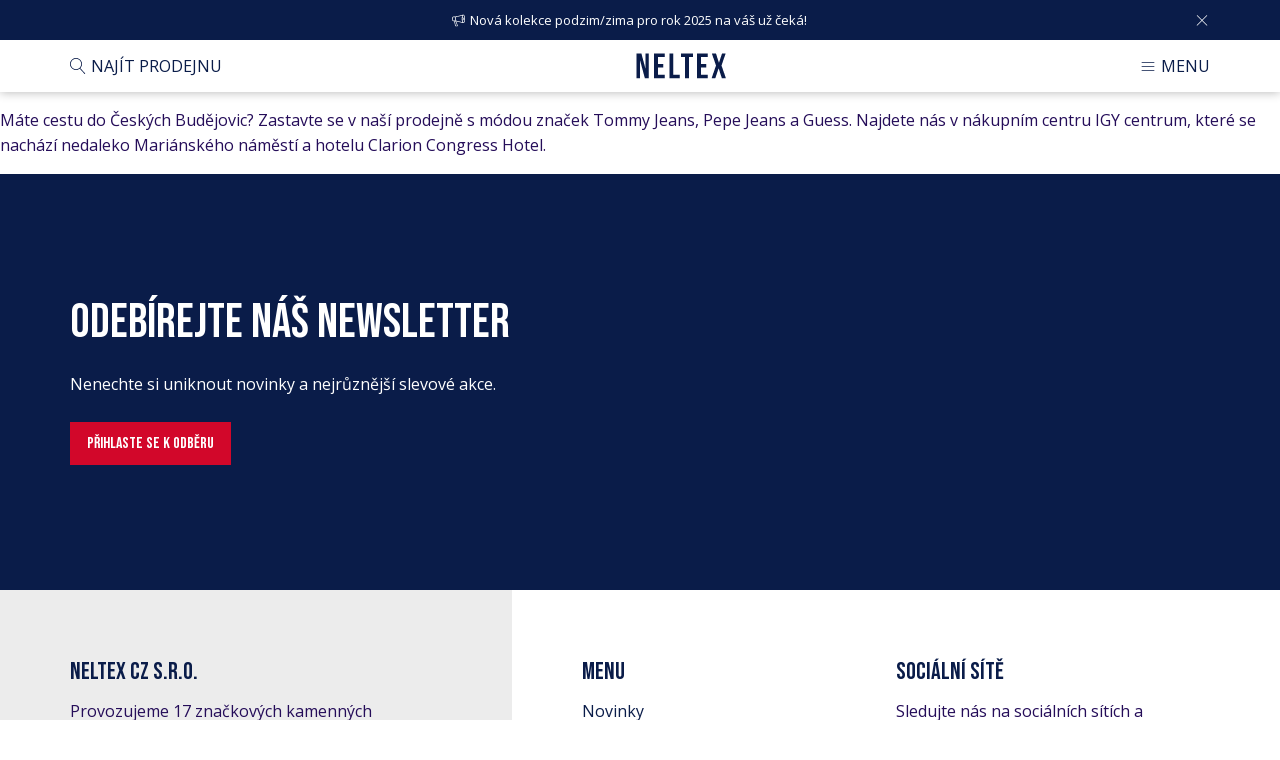

--- FILE ---
content_type: text/html; charset=UTF-8
request_url: https://www.neltex.cz/prodejny-kategorie/ceske-budejovice/
body_size: 25081
content:
<!DOCTYPE html>
<html lang="cs" >
<head>
<meta charset="UTF-8">
<meta name="viewport" content="width=device-width, initial-scale=1.0">
<!-- WP_HEAD() START -->


<meta name='robots' content='index, follow, max-image-preview:large, max-snippet:-1, max-video-preview:-1' />
	<style>img:is([sizes="auto" i], [sizes^="auto," i]) { contain-intrinsic-size: 3000px 1500px }</style>
	
	<!-- This site is optimized with the Yoast SEO plugin v25.9 - https://yoast.com/wordpress/plugins/seo/ -->
	<title>České Budějovice Archivy - Neltex</title>
<link data-rocket-preload as="style" href="https://fonts.googleapis.com/css?family=Open%20Sans%3A300%2C700%2Cregular%2Citalic%2C%7CBebas%20Neue%3A100%2C200%2C300%2C400%2C500%2C600%2C700%2C800%2C900&#038;display=swap" rel="preload">
<link href="https://fonts.googleapis.com/css?family=Open%20Sans%3A300%2C700%2Cregular%2Citalic%2C%7CBebas%20Neue%3A100%2C200%2C300%2C400%2C500%2C600%2C700%2C800%2C900&#038;display=swap" media="print" onload="this.media=&#039;all&#039;" rel="stylesheet">
<noscript><link rel="stylesheet" href="https://fonts.googleapis.com/css?family=Open%20Sans%3A300%2C700%2Cregular%2Citalic%2C%7CBebas%20Neue%3A100%2C200%2C300%2C400%2C500%2C600%2C700%2C800%2C900&#038;display=swap"></noscript>
	<link rel="canonical" href="https://www.neltex.cz/prodejny-kategorie/ceske-budejovice/" />
	<meta property="og:locale" content="cs_CZ" />
	<meta property="og:type" content="article" />
	<meta property="og:title" content="České Budějovice Archivy - Neltex" />
	<meta property="og:url" content="https://www.neltex.cz/prodejny-kategorie/ceske-budejovice/" />
	<meta property="og:site_name" content="Neltex" />
	<meta name="twitter:card" content="summary_large_image" />
	<script type="application/ld+json" class="yoast-schema-graph">{"@context":"https://schema.org","@graph":[{"@type":"CollectionPage","@id":"https://www.neltex.cz/prodejny-kategorie/ceske-budejovice/","url":"https://www.neltex.cz/prodejny-kategorie/ceske-budejovice/","name":"České Budějovice Archivy - Neltex","isPartOf":{"@id":"https://www.neltex.cz/#website"},"primaryImageOfPage":{"@id":"https://www.neltex.cz/prodejny-kategorie/ceske-budejovice/#primaryimage"},"image":{"@id":"https://www.neltex.cz/prodejny-kategorie/ceske-budejovice/#primaryimage"},"thumbnailUrl":"https://www.neltex.cz/wp-content/uploads/2020/04/IGY-CENTRUM-min.jpg","breadcrumb":{"@id":"https://www.neltex.cz/prodejny-kategorie/ceske-budejovice/#breadcrumb"},"inLanguage":"cs"},{"@type":"ImageObject","inLanguage":"cs","@id":"https://www.neltex.cz/prodejny-kategorie/ceske-budejovice/#primaryimage","url":"https://www.neltex.cz/wp-content/uploads/2020/04/IGY-CENTRUM-min.jpg","contentUrl":"https://www.neltex.cz/wp-content/uploads/2020/04/IGY-CENTRUM-min.jpg","width":700,"height":700,"caption":"IGY CENTRUM"},{"@type":"BreadcrumbList","@id":"https://www.neltex.cz/prodejny-kategorie/ceske-budejovice/#breadcrumb","itemListElement":[{"@type":"ListItem","position":1,"name":"Domů","item":"https://www.neltex.cz/"},{"@type":"ListItem","position":2,"name":"České Budějovice"}]},{"@type":"WebSite","@id":"https://www.neltex.cz/#website","url":"https://www.neltex.cz/","name":"Neltex","description":"","publisher":{"@id":"https://www.neltex.cz/#organization"},"potentialAction":[{"@type":"SearchAction","target":{"@type":"EntryPoint","urlTemplate":"https://www.neltex.cz/?s={search_term_string}"},"query-input":{"@type":"PropertyValueSpecification","valueRequired":true,"valueName":"search_term_string"}}],"inLanguage":"cs"},{"@type":"Organization","@id":"https://www.neltex.cz/#organization","name":"Neltex s.r.o.","url":"https://www.neltex.cz/","logo":{"@type":"ImageObject","inLanguage":"cs","@id":"https://www.neltex.cz/#/schema/logo/image/","url":"https://www.neltex.cz/wp-content/uploads/2020/03/NELTEX_logo.svg","contentUrl":"https://www.neltex.cz/wp-content/uploads/2020/03/NELTEX_logo.svg","width":88,"height":41,"caption":"Neltex s.r.o."},"image":{"@id":"https://www.neltex.cz/#/schema/logo/image/"},"sameAs":["https://www.facebook.com/tommyhilfigerceskarepublika/","https://www.instagram.com/tommy_hilfiger_cr/"]}]}</script>
	<!-- / Yoast SEO plugin. -->


<link href='https://fonts.gstatic.com' crossorigin rel='preconnect' />
<link rel="alternate" type="application/rss+xml" title="Neltex &raquo; RSS zdroj" href="https://www.neltex.cz/feed/" />
<link rel="alternate" type="application/rss+xml" title="Neltex &raquo; RSS komentářů" href="https://www.neltex.cz/comments/feed/" />
<link rel="alternate" type="application/rss+xml" title="Neltex &raquo; České Budějovice Store Category RSS" href="https://www.neltex.cz/prodejny-kategorie/ceske-budejovice/feed/" />
<link rel='stylesheet' id='sbi_styles-css' href='https://www.neltex.cz/wp-content/plugins/instagram-feed/css/sbi-styles.min.css?ver=6.9.1' media='all' />
<style id='wp-block-library-inline-css'>
:root{--wp-admin-theme-color:#007cba;--wp-admin-theme-color--rgb:0,124,186;--wp-admin-theme-color-darker-10:#006ba1;--wp-admin-theme-color-darker-10--rgb:0,107,161;--wp-admin-theme-color-darker-20:#005a87;--wp-admin-theme-color-darker-20--rgb:0,90,135;--wp-admin-border-width-focus:2px;--wp-block-synced-color:#7a00df;--wp-block-synced-color--rgb:122,0,223;--wp-bound-block-color:var(--wp-block-synced-color)}@media (min-resolution:192dpi){:root{--wp-admin-border-width-focus:1.5px}}.wp-element-button{cursor:pointer}:root{--wp--preset--font-size--normal:16px;--wp--preset--font-size--huge:42px}:root .has-very-light-gray-background-color{background-color:#eee}:root .has-very-dark-gray-background-color{background-color:#313131}:root .has-very-light-gray-color{color:#eee}:root .has-very-dark-gray-color{color:#313131}:root .has-vivid-green-cyan-to-vivid-cyan-blue-gradient-background{background:linear-gradient(135deg,#00d084,#0693e3)}:root .has-purple-crush-gradient-background{background:linear-gradient(135deg,#34e2e4,#4721fb 50%,#ab1dfe)}:root .has-hazy-dawn-gradient-background{background:linear-gradient(135deg,#faaca8,#dad0ec)}:root .has-subdued-olive-gradient-background{background:linear-gradient(135deg,#fafae1,#67a671)}:root .has-atomic-cream-gradient-background{background:linear-gradient(135deg,#fdd79a,#004a59)}:root .has-nightshade-gradient-background{background:linear-gradient(135deg,#330968,#31cdcf)}:root .has-midnight-gradient-background{background:linear-gradient(135deg,#020381,#2874fc)}.has-regular-font-size{font-size:1em}.has-larger-font-size{font-size:2.625em}.has-normal-font-size{font-size:var(--wp--preset--font-size--normal)}.has-huge-font-size{font-size:var(--wp--preset--font-size--huge)}.has-text-align-center{text-align:center}.has-text-align-left{text-align:left}.has-text-align-right{text-align:right}#end-resizable-editor-section{display:none}.aligncenter{clear:both}.items-justified-left{justify-content:flex-start}.items-justified-center{justify-content:center}.items-justified-right{justify-content:flex-end}.items-justified-space-between{justify-content:space-between}.screen-reader-text{border:0;clip:rect(1px,1px,1px,1px);clip-path:inset(50%);height:1px;margin:-1px;overflow:hidden;padding:0;position:absolute;width:1px;word-wrap:normal!important}.screen-reader-text:focus{background-color:#ddd;clip:auto!important;clip-path:none;color:#444;display:block;font-size:1em;height:auto;left:5px;line-height:normal;padding:15px 23px 14px;text-decoration:none;top:5px;width:auto;z-index:100000}html :where(.has-border-color){border-style:solid}html :where([style*=border-top-color]){border-top-style:solid}html :where([style*=border-right-color]){border-right-style:solid}html :where([style*=border-bottom-color]){border-bottom-style:solid}html :where([style*=border-left-color]){border-left-style:solid}html :where([style*=border-width]){border-style:solid}html :where([style*=border-top-width]){border-top-style:solid}html :where([style*=border-right-width]){border-right-style:solid}html :where([style*=border-bottom-width]){border-bottom-style:solid}html :where([style*=border-left-width]){border-left-style:solid}html :where(img[class*=wp-image-]){height:auto;max-width:100%}:where(figure){margin:0 0 1em}html :where(.is-position-sticky){--wp-admin--admin-bar--position-offset:var(--wp-admin--admin-bar--height,0px)}@media screen and (max-width:600px){html :where(.is-position-sticky){--wp-admin--admin-bar--position-offset:0px}}
</style>
<style id='classic-theme-styles-inline-css'>
/*! This file is auto-generated */
.wp-block-button__link{color:#fff;background-color:#32373c;border-radius:9999px;box-shadow:none;text-decoration:none;padding:calc(.667em + 2px) calc(1.333em + 2px);font-size:1.125em}.wp-block-file__button{background:#32373c;color:#fff;text-decoration:none}
</style>
<style id='global-styles-inline-css'>
:root{--wp--preset--aspect-ratio--square: 1;--wp--preset--aspect-ratio--4-3: 4/3;--wp--preset--aspect-ratio--3-4: 3/4;--wp--preset--aspect-ratio--3-2: 3/2;--wp--preset--aspect-ratio--2-3: 2/3;--wp--preset--aspect-ratio--16-9: 16/9;--wp--preset--aspect-ratio--9-16: 9/16;--wp--preset--color--black: #000000;--wp--preset--color--cyan-bluish-gray: #abb8c3;--wp--preset--color--white: #ffffff;--wp--preset--color--pale-pink: #f78da7;--wp--preset--color--vivid-red: #cf2e2e;--wp--preset--color--luminous-vivid-orange: #ff6900;--wp--preset--color--luminous-vivid-amber: #fcb900;--wp--preset--color--light-green-cyan: #7bdcb5;--wp--preset--color--vivid-green-cyan: #00d084;--wp--preset--color--pale-cyan-blue: #8ed1fc;--wp--preset--color--vivid-cyan-blue: #0693e3;--wp--preset--color--vivid-purple: #9b51e0;--wp--preset--color--base: #ffffff;--wp--preset--color--contrast: #000000;--wp--preset--color--primary: #9DFF20;--wp--preset--color--secondary: #345C00;--wp--preset--color--tertiary: #F6F6F6;--wp--preset--gradient--vivid-cyan-blue-to-vivid-purple: linear-gradient(135deg,rgba(6,147,227,1) 0%,rgb(155,81,224) 100%);--wp--preset--gradient--light-green-cyan-to-vivid-green-cyan: linear-gradient(135deg,rgb(122,220,180) 0%,rgb(0,208,130) 100%);--wp--preset--gradient--luminous-vivid-amber-to-luminous-vivid-orange: linear-gradient(135deg,rgba(252,185,0,1) 0%,rgba(255,105,0,1) 100%);--wp--preset--gradient--luminous-vivid-orange-to-vivid-red: linear-gradient(135deg,rgba(255,105,0,1) 0%,rgb(207,46,46) 100%);--wp--preset--gradient--very-light-gray-to-cyan-bluish-gray: linear-gradient(135deg,rgb(238,238,238) 0%,rgb(169,184,195) 100%);--wp--preset--gradient--cool-to-warm-spectrum: linear-gradient(135deg,rgb(74,234,220) 0%,rgb(151,120,209) 20%,rgb(207,42,186) 40%,rgb(238,44,130) 60%,rgb(251,105,98) 80%,rgb(254,248,76) 100%);--wp--preset--gradient--blush-light-purple: linear-gradient(135deg,rgb(255,206,236) 0%,rgb(152,150,240) 100%);--wp--preset--gradient--blush-bordeaux: linear-gradient(135deg,rgb(254,205,165) 0%,rgb(254,45,45) 50%,rgb(107,0,62) 100%);--wp--preset--gradient--luminous-dusk: linear-gradient(135deg,rgb(255,203,112) 0%,rgb(199,81,192) 50%,rgb(65,88,208) 100%);--wp--preset--gradient--pale-ocean: linear-gradient(135deg,rgb(255,245,203) 0%,rgb(182,227,212) 50%,rgb(51,167,181) 100%);--wp--preset--gradient--electric-grass: linear-gradient(135deg,rgb(202,248,128) 0%,rgb(113,206,126) 100%);--wp--preset--gradient--midnight: linear-gradient(135deg,rgb(2,3,129) 0%,rgb(40,116,252) 100%);--wp--preset--font-size--small: clamp(0.875rem, 0.875rem + ((1vw - 0.2rem) * 0.227), 1rem);--wp--preset--font-size--medium: clamp(1rem, 1rem + ((1vw - 0.2rem) * 0.227), 1.125rem);--wp--preset--font-size--large: clamp(1.75rem, 1.75rem + ((1vw - 0.2rem) * 0.227), 1.875rem);--wp--preset--font-size--x-large: 2.25rem;--wp--preset--font-size--xx-large: clamp(6.1rem, 6.1rem + ((1vw - 0.2rem) * 7.091), 10rem);--wp--preset--font-family--dm-sans: "DM Sans", sans-serif;--wp--preset--font-family--ibm-plex-mono: 'IBM Plex Mono', monospace;--wp--preset--font-family--inter: "Inter", sans-serif;--wp--preset--font-family--system-font: -apple-system,BlinkMacSystemFont,"Segoe UI",Roboto,Oxygen-Sans,Ubuntu,Cantarell,"Helvetica Neue",sans-serif;--wp--preset--font-family--source-serif-pro: "Source Serif Pro", serif;--wp--preset--spacing--20: 0.44rem;--wp--preset--spacing--30: clamp(1.5rem, 5vw, 2rem);--wp--preset--spacing--40: clamp(1.8rem, 1.8rem + ((1vw - 0.48rem) * 2.885), 3rem);--wp--preset--spacing--50: clamp(2.5rem, 8vw, 4.5rem);--wp--preset--spacing--60: clamp(3.75rem, 10vw, 7rem);--wp--preset--spacing--70: clamp(5rem, 5.25rem + ((1vw - 0.48rem) * 9.096), 8rem);--wp--preset--spacing--80: clamp(7rem, 14vw, 11rem);--wp--preset--shadow--natural: 6px 6px 9px rgba(0, 0, 0, 0.2);--wp--preset--shadow--deep: 12px 12px 50px rgba(0, 0, 0, 0.4);--wp--preset--shadow--sharp: 6px 6px 0px rgba(0, 0, 0, 0.2);--wp--preset--shadow--outlined: 6px 6px 0px -3px rgba(255, 255, 255, 1), 6px 6px rgba(0, 0, 0, 1);--wp--preset--shadow--crisp: 6px 6px 0px rgba(0, 0, 0, 1);}:root :where(.is-layout-flow) > :first-child{margin-block-start: 0;}:root :where(.is-layout-flow) > :last-child{margin-block-end: 0;}:root :where(.is-layout-flow) > *{margin-block-start: 1.5rem;margin-block-end: 0;}:root :where(.is-layout-constrained) > :first-child{margin-block-start: 0;}:root :where(.is-layout-constrained) > :last-child{margin-block-end: 0;}:root :where(.is-layout-constrained) > *{margin-block-start: 1.5rem;margin-block-end: 0;}:root :where(.is-layout-flex){gap: 1.5rem;}:root :where(.is-layout-grid){gap: 1.5rem;}body .is-layout-flex{display: flex;}.is-layout-flex{flex-wrap: wrap;align-items: center;}.is-layout-flex > :is(*, div){margin: 0;}body .is-layout-grid{display: grid;}.is-layout-grid > :is(*, div){margin: 0;}.has-black-color{color: var(--wp--preset--color--black) !important;}.has-cyan-bluish-gray-color{color: var(--wp--preset--color--cyan-bluish-gray) !important;}.has-white-color{color: var(--wp--preset--color--white) !important;}.has-pale-pink-color{color: var(--wp--preset--color--pale-pink) !important;}.has-vivid-red-color{color: var(--wp--preset--color--vivid-red) !important;}.has-luminous-vivid-orange-color{color: var(--wp--preset--color--luminous-vivid-orange) !important;}.has-luminous-vivid-amber-color{color: var(--wp--preset--color--luminous-vivid-amber) !important;}.has-light-green-cyan-color{color: var(--wp--preset--color--light-green-cyan) !important;}.has-vivid-green-cyan-color{color: var(--wp--preset--color--vivid-green-cyan) !important;}.has-pale-cyan-blue-color{color: var(--wp--preset--color--pale-cyan-blue) !important;}.has-vivid-cyan-blue-color{color: var(--wp--preset--color--vivid-cyan-blue) !important;}.has-vivid-purple-color{color: var(--wp--preset--color--vivid-purple) !important;}.has-black-background-color{background-color: var(--wp--preset--color--black) !important;}.has-cyan-bluish-gray-background-color{background-color: var(--wp--preset--color--cyan-bluish-gray) !important;}.has-white-background-color{background-color: var(--wp--preset--color--white) !important;}.has-pale-pink-background-color{background-color: var(--wp--preset--color--pale-pink) !important;}.has-vivid-red-background-color{background-color: var(--wp--preset--color--vivid-red) !important;}.has-luminous-vivid-orange-background-color{background-color: var(--wp--preset--color--luminous-vivid-orange) !important;}.has-luminous-vivid-amber-background-color{background-color: var(--wp--preset--color--luminous-vivid-amber) !important;}.has-light-green-cyan-background-color{background-color: var(--wp--preset--color--light-green-cyan) !important;}.has-vivid-green-cyan-background-color{background-color: var(--wp--preset--color--vivid-green-cyan) !important;}.has-pale-cyan-blue-background-color{background-color: var(--wp--preset--color--pale-cyan-blue) !important;}.has-vivid-cyan-blue-background-color{background-color: var(--wp--preset--color--vivid-cyan-blue) !important;}.has-vivid-purple-background-color{background-color: var(--wp--preset--color--vivid-purple) !important;}.has-black-border-color{border-color: var(--wp--preset--color--black) !important;}.has-cyan-bluish-gray-border-color{border-color: var(--wp--preset--color--cyan-bluish-gray) !important;}.has-white-border-color{border-color: var(--wp--preset--color--white) !important;}.has-pale-pink-border-color{border-color: var(--wp--preset--color--pale-pink) !important;}.has-vivid-red-border-color{border-color: var(--wp--preset--color--vivid-red) !important;}.has-luminous-vivid-orange-border-color{border-color: var(--wp--preset--color--luminous-vivid-orange) !important;}.has-luminous-vivid-amber-border-color{border-color: var(--wp--preset--color--luminous-vivid-amber) !important;}.has-light-green-cyan-border-color{border-color: var(--wp--preset--color--light-green-cyan) !important;}.has-vivid-green-cyan-border-color{border-color: var(--wp--preset--color--vivid-green-cyan) !important;}.has-pale-cyan-blue-border-color{border-color: var(--wp--preset--color--pale-cyan-blue) !important;}.has-vivid-cyan-blue-border-color{border-color: var(--wp--preset--color--vivid-cyan-blue) !important;}.has-vivid-purple-border-color{border-color: var(--wp--preset--color--vivid-purple) !important;}.has-vivid-cyan-blue-to-vivid-purple-gradient-background{background: var(--wp--preset--gradient--vivid-cyan-blue-to-vivid-purple) !important;}.has-light-green-cyan-to-vivid-green-cyan-gradient-background{background: var(--wp--preset--gradient--light-green-cyan-to-vivid-green-cyan) !important;}.has-luminous-vivid-amber-to-luminous-vivid-orange-gradient-background{background: var(--wp--preset--gradient--luminous-vivid-amber-to-luminous-vivid-orange) !important;}.has-luminous-vivid-orange-to-vivid-red-gradient-background{background: var(--wp--preset--gradient--luminous-vivid-orange-to-vivid-red) !important;}.has-very-light-gray-to-cyan-bluish-gray-gradient-background{background: var(--wp--preset--gradient--very-light-gray-to-cyan-bluish-gray) !important;}.has-cool-to-warm-spectrum-gradient-background{background: var(--wp--preset--gradient--cool-to-warm-spectrum) !important;}.has-blush-light-purple-gradient-background{background: var(--wp--preset--gradient--blush-light-purple) !important;}.has-blush-bordeaux-gradient-background{background: var(--wp--preset--gradient--blush-bordeaux) !important;}.has-luminous-dusk-gradient-background{background: var(--wp--preset--gradient--luminous-dusk) !important;}.has-pale-ocean-gradient-background{background: var(--wp--preset--gradient--pale-ocean) !important;}.has-electric-grass-gradient-background{background: var(--wp--preset--gradient--electric-grass) !important;}.has-midnight-gradient-background{background: var(--wp--preset--gradient--midnight) !important;}.has-small-font-size{font-size: var(--wp--preset--font-size--small) !important;}.has-medium-font-size{font-size: var(--wp--preset--font-size--medium) !important;}.has-large-font-size{font-size: var(--wp--preset--font-size--large) !important;}.has-x-large-font-size{font-size: var(--wp--preset--font-size--x-large) !important;}
</style>
<link data-minify="1" rel='stylesheet' id='oxygen-css' href='https://www.neltex.cz/wp-content/cache/min/1/wp-content/plugins/oxygen/component-framework/oxygen.css?ver=1766053248' media='all' />
<link data-minify="1" rel='stylesheet' id='wpsl-styles-css' href='https://www.neltex.cz/wp-content/cache/min/1/wp-content/plugins/wp-store-locator/css/styles.min.css?ver=1766053311' media='all' />
<style id='rocket-lazyload-inline-css'>
.rll-youtube-player{position:relative;padding-bottom:56.23%;height:0;overflow:hidden;max-width:100%;}.rll-youtube-player:focus-within{outline: 2px solid currentColor;outline-offset: 5px;}.rll-youtube-player iframe{position:absolute;top:0;left:0;width:100%;height:100%;z-index:100;background:0 0}.rll-youtube-player img{bottom:0;display:block;left:0;margin:auto;max-width:100%;width:100%;position:absolute;right:0;top:0;border:none;height:auto;-webkit-transition:.4s all;-moz-transition:.4s all;transition:.4s all}.rll-youtube-player img:hover{-webkit-filter:brightness(75%)}.rll-youtube-player .play{height:100%;width:100%;left:0;top:0;position:absolute;background:url(https://www.neltex.cz/wp-content/plugins/wp-rocket/assets/img/youtube.png) no-repeat center;background-color: transparent !important;cursor:pointer;border:none;}.wp-embed-responsive .wp-has-aspect-ratio .rll-youtube-player{position:absolute;padding-bottom:0;width:100%;height:100%;top:0;bottom:0;left:0;right:0}
</style>
<script src="https://www.neltex.cz/wp-includes/js/jquery/jquery.min.js?ver=3.7.1" id="jquery-core-js"></script>
<script id="sbi_scripts-js-extra">
var sb_instagram_js_options = {"font_method":"svg","resized_url":"https:\/\/www.neltex.cz\/wp-content\/uploads\/sb-instagram-feed-images\/","placeholder":"https:\/\/www.neltex.cz\/wp-content\/plugins\/instagram-feed\/img\/placeholder.png","ajax_url":"https:\/\/www.neltex.cz\/wp-admin\/admin-ajax.php"};
</script>
<script src="https://www.neltex.cz/wp-content/plugins/instagram-feed/js/sbi-scripts.min.js?ver=6.9.1" id="sbi_scripts-js" data-rocket-defer defer></script>
<link rel="https://api.w.org/" href="https://www.neltex.cz/wp-json/" /><link rel="alternate" title="JSON" type="application/json" href="https://www.neltex.cz/wp-json/wp/v2/wpsl_store_category/18" /><link rel="EditURI" type="application/rsd+xml" title="RSD" href="https://www.neltex.cz/xmlrpc.php?rsd" />
<meta name="generator" content="WordPress 6.7.2" />
<!-- Google tag (gtag.js) -->
<script async src="https://www.googletagmanager.com/gtag/js?id=G-VEGD1C2WEZ"></script>
<script>
  window.dataLayer = window.dataLayer || [];
  function gtag(){dataLayer.push(arguments);}
  gtag('js', new Date());

  gtag('config', 'G-VEGD1C2WEZ');
</script>

<!-- Upozornění -->
<script data-minify="1" async type="text/javascript" src="https://www.neltex.cz/wp-content/cache/min/1/ajax/libs/jquery-cookie/1.4.1/jquery.cookie.min.js?ver=1766053248"></script>
<script>
jQuery(document).ready(function($){

  $('.upozorneni').css('display', 'block');
  $('.upozorneni_close').click(function(){ 
  $('.upozorneni').hide();
  $.cookie('cookie', 'upozorneni', { expires: null, path: '/' });  
  var selector = "#_header-1-10";
  jQuery("body").css("margin-top", jQuery(selector).outerHeight());
  });

  if (typeof $.cookie('cookie') === 'undefined'){
    $('.upozorneni').removeClass('cookie');
  } else {
    $('.upozorneni').addClass('cookie')
  }

});
</script><style class='wp-fonts-local'>
@font-face{font-family:"DM Sans";font-style:normal;font-weight:400;font-display:fallback;src:url('https://www.neltex.cz/wp-content/themes/oxygen-is-not-a-theme/assets/fonts/dm-sans/DMSans-Regular.woff2') format('woff2');font-stretch:normal;}
@font-face{font-family:"DM Sans";font-style:italic;font-weight:400;font-display:fallback;src:url('https://www.neltex.cz/wp-content/themes/oxygen-is-not-a-theme/assets/fonts/dm-sans/DMSans-Regular-Italic.woff2') format('woff2');font-stretch:normal;}
@font-face{font-family:"DM Sans";font-style:normal;font-weight:700;font-display:fallback;src:url('https://www.neltex.cz/wp-content/themes/oxygen-is-not-a-theme/assets/fonts/dm-sans/DMSans-Bold.woff2') format('woff2');font-stretch:normal;}
@font-face{font-family:"DM Sans";font-style:italic;font-weight:700;font-display:fallback;src:url('https://www.neltex.cz/wp-content/themes/oxygen-is-not-a-theme/assets/fonts/dm-sans/DMSans-Bold-Italic.woff2') format('woff2');font-stretch:normal;}
@font-face{font-family:"IBM Plex Mono";font-style:normal;font-weight:300;font-display:block;src:url('https://www.neltex.cz/wp-content/themes/oxygen-is-not-a-theme/assets/fonts/ibm-plex-mono/IBMPlexMono-Light.woff2') format('woff2');font-stretch:normal;}
@font-face{font-family:"IBM Plex Mono";font-style:normal;font-weight:400;font-display:block;src:url('https://www.neltex.cz/wp-content/themes/oxygen-is-not-a-theme/assets/fonts/ibm-plex-mono/IBMPlexMono-Regular.woff2') format('woff2');font-stretch:normal;}
@font-face{font-family:"IBM Plex Mono";font-style:italic;font-weight:400;font-display:block;src:url('https://www.neltex.cz/wp-content/themes/oxygen-is-not-a-theme/assets/fonts/ibm-plex-mono/IBMPlexMono-Italic.woff2') format('woff2');font-stretch:normal;}
@font-face{font-family:"IBM Plex Mono";font-style:normal;font-weight:700;font-display:block;src:url('https://www.neltex.cz/wp-content/themes/oxygen-is-not-a-theme/assets/fonts/ibm-plex-mono/IBMPlexMono-Bold.woff2') format('woff2');font-stretch:normal;}
@font-face{font-family:Inter;font-style:normal;font-weight:200 900;font-display:fallback;src:url('https://www.neltex.cz/wp-content/themes/oxygen-is-not-a-theme/assets/fonts/inter/Inter-VariableFont_slnt,wght.ttf') format('truetype');font-stretch:normal;}
@font-face{font-family:"Source Serif Pro";font-style:normal;font-weight:200 900;font-display:fallback;src:url('https://www.neltex.cz/wp-content/themes/oxygen-is-not-a-theme/assets/fonts/source-serif-pro/SourceSerif4Variable-Roman.ttf.woff2') format('woff2');font-stretch:normal;}
@font-face{font-family:"Source Serif Pro";font-style:italic;font-weight:200 900;font-display:fallback;src:url('https://www.neltex.cz/wp-content/themes/oxygen-is-not-a-theme/assets/fonts/source-serif-pro/SourceSerif4Variable-Italic.ttf.woff2') format('woff2');font-stretch:normal;}
</style>
<link rel="icon" href="https://www.neltex.cz/wp-content/uploads/2020/04/cropped-Neltex_favicon_02-150x150.png.webp" sizes="32x32" />
<link rel="icon" href="https://www.neltex.cz/wp-content/uploads/2020/04/cropped-Neltex_favicon_02-300x300.png" sizes="192x192" />
<link rel="apple-touch-icon" href="https://www.neltex.cz/wp-content/uploads/2020/04/cropped-Neltex_favicon_02-300x300.png" />
<meta name="msapplication-TileImage" content="https://www.neltex.cz/wp-content/uploads/2020/04/cropped-Neltex_favicon_02-300x300.png" />
<link data-minify="1" rel='stylesheet' id='oxygen-cache-10-css' href='https://www.neltex.cz/wp-content/cache/min/1/wp-content/uploads/oxygen/css/10.css?ver=1766053248' media='all' />
<link data-minify="1" rel='stylesheet' id='oxygen-universal-styles-css' href='https://www.neltex.cz/wp-content/cache/min/1/wp-content/uploads/oxygen/css/universal.css?ver=1766053248' media='all' />
<noscript><style id="rocket-lazyload-nojs-css">.rll-youtube-player, [data-lazy-src]{display:none !important;}</style></noscript><!-- END OF WP_HEAD() -->
<meta name="generator" content="WP Rocket 3.19.4" data-wpr-features="wpr_defer_js wpr_minify_js wpr_lazyload_iframes wpr_image_dimensions wpr_cache_webp wpr_minify_css wpr_preload_links wpr_desktop" /></head>
<body class="archive tax-wpsl_store_category term-ceske-budejovice term-18 wp-embed-responsive  oxygen-body" >




						<header id="_header-1-10" class="oxy-header-wrapper oxy-sticky-header  oxy-header" ><div id="_header_row-202-10" class="oxy-header-row upozorneni" data-oxyPowerPack-scroll-percentage="5" ><div class="oxy-header-container"><div id="_header_left-203-10" class="oxy-header-left" ></div><div id="_header_center-204-10" class="oxy-header-center" ><div id="div_block-205-10" class="ct-div-block" ><div id="fancy_icon-209-10" class="ct-fancy-icon" ><svg id="svg-fancy_icon-209-10"><use xlink:href="#Lineariconsicon-bullhorn"></use></svg></div><div id="code_block-206-10" class="ct-code-block" >Nová kolekce podzim/zima pro rok 2025 na váš už čeká!</div></div><div id="fancy_icon-207-10" class="ct-fancy-icon upozorneni_close" title="Zavřit" ><svg id="svg-fancy_icon-207-10"><use xlink:href="#Lineariconsicon-cross"></use></svg></div></div><div id="_header_right-208-10" class="oxy-header-right" ></div></div></div><div id="_header_row-2-10" class="oxy-header-row" ><div class="oxy-header-container"><div id="_header_left-3-10" class="oxy-header-left" ><a id="link-14-10" class="ct-link" href="https://www.neltex.cz/prodejny/" target="_self"  ><div id="fancy_icon-15-10" class="ct-fancy-icon" ><svg id="svg-fancy_icon-15-10"><use xlink:href="#Lineariconsicon-magnifier"></use></svg></div><div id="text_block-16-10" class="ct-text-block" >najít prodejnu</div></a><a id="link-77-10" class="ct-link" href="https://www.neltex.cz/prodejny/" target="_self"  ><div id="fancy_icon-78-10" class="ct-fancy-icon" ><svg id="svg-fancy_icon-78-10"><use xlink:href="#Lineariconsicon-magnifier"></use></svg></div><div id="text_block-79-10" class="ct-text-block" >prodejny</div></a></div><div id="_header_center-4-10" class="oxy-header-center" ><a id="link-11-10" class="ct-link" href="https://www.neltex.cz/" target="_self"  ><img width="86" height="24"  id="image-9-10" alt="NELTEX logo" src="https://www.neltex.cz/wp-content/uploads/2020/03/NELTEX_logo_3.svg" class="ct-image"/></a></div><div id="_header_right-5-10" class="oxy-header-right" ><div id="div_block-96-10" class="ct-div-block menuButton pointer" ><div id="fancy_icon-86-10" class="ct-fancy-icon" ><svg id="svg-fancy_icon-86-10"><use xlink:href="#Lineariconsicon-menu"></use></svg></div><div id="text_block-87-10" class="ct-text-block" >Menu</div></div></div></div></div></header>
				<script type="text/javascript">
			jQuery(document).ready(function() {
				var selector = "#_header-1-10",
					scrollval = parseInt("0");
				if (!scrollval || scrollval < 1) {
											jQuery("body").css("margin-top", jQuery(selector).outerHeight());
						jQuery(selector).addClass("oxy-sticky-header-active");
									}
				else {
					var scrollTopOld = 0;
					jQuery(window).scroll(function() {
						if (!jQuery('body').hasClass('oxy-nav-menu-prevent-overflow')) {
							if (jQuery(this).scrollTop() > scrollval 
																) {
								if (
																		!jQuery(selector).hasClass("oxy-sticky-header-active")) {
									if (jQuery(selector).css('position')!='absolute') {
										jQuery("body").css("margin-top", jQuery(selector).outerHeight());
									}
									jQuery(selector)
										.addClass("oxy-sticky-header-active")
																	}
							}
							else {
								jQuery(selector)
									.removeClass("oxy-sticky-header-fade-in")
									.removeClass("oxy-sticky-header-active");
								if (jQuery(selector).css('position')!='absolute') {
									jQuery("body").css("margin-top", "");
								}
							}
							scrollTopOld = jQuery(this).scrollTop();
						}
					})
				}
			});
		</script><section id="section-80-10" class=" ct-section menuPanel" ><div data-rocket-location-hash="903d595e6aaa633e4d51b7df14381153" class="ct-section-inner-wrap"><div id="div_block-119-10" class="ct-div-block" ><header id="_header-102-10" class="oxy-header-wrapper oxy-overlay-header oxy-header" ><div id="_header_row-103-10" class="oxy-header-row" ><div class="oxy-header-container"><div id="_header_left-104-10" class="oxy-header-left" ><a id="link-105-10" class="ct-link" href="https://www.neltex.cz/prodejny/" target="_self"  ><div id="fancy_icon-106-10" class="ct-fancy-icon" ><svg id="svg-fancy_icon-106-10"><use xlink:href="#Lineariconsicon-magnifier"></use></svg></div><div id="text_block-107-10" class="ct-text-block" >najít prodejnu</div></a><a id="link-108-10" class="ct-link" href="https://www.neltex.cz/prodejny/" target="_self"  ><div id="fancy_icon-109-10" class="ct-fancy-icon" ><svg id="svg-fancy_icon-109-10"><use xlink:href="#Lineariconsicon-magnifier"></use></svg></div><div id="text_block-110-10" class="ct-text-block" >prodejny</div></a></div><div id="_header_center-111-10" class="oxy-header-center" ><a id="link-112-10" class="ct-link" href="https://www.neltex.cz/" target="_self"  ><img width="86" height="24"  id="image-113-10" alt="NELTEX logo" src="https://www.neltex.cz/wp-content/uploads/2020/03/NELTEX_logo_3.svg" class="ct-image"/></a></div><div id="_header_right-114-10" class="oxy-header-right" ><div id="div_block-187-10" class="ct-div-block menuClose pointer" ><div id="fancy_icon-188-10" class="ct-fancy-icon" ><svg id="svg-fancy_icon-188-10"><use xlink:href="#Lineariconsicon-cross"></use></svg></div><div id="text_block-189-10" class="ct-text-block" >Zavřít</div></div></div></div></div></header>
		</div><div id="new_columns-81-10" class="ct-new-columns menuPanelInside" ><div id="div_block-82-10" class="ct-div-block" ><div id="text_block-126-10" class="ct-text-block" >Menu</div><nav id="_nav_menu-84-10" class="oxy-nav-menu top-menu oxy-nav-menu-dropdowns oxy-nav-menu-dropdown-arrow oxy-nav-menu-vertical" ><div class='oxy-menu-toggle'><div class='oxy-nav-menu-hamburger-wrap'><div class='oxy-nav-menu-hamburger'><div class='oxy-nav-menu-hamburger-line'></div><div class='oxy-nav-menu-hamburger-line'></div><div class='oxy-nav-menu-hamburger-line'></div></div></div></div><div class="menu-hlavni-menu-container"><ul id="menu-hlavni-menu" class="oxy-nav-menu-list"><li id="menu-item-51" class="menu-item menu-item-type-post_type menu-item-object-page menu-item-home menu-item-51"><a href="https://www.neltex.cz/">Domovská stránka</a></li>
<li id="menu-item-50" class="menu-item menu-item-type-post_type menu-item-object-page menu-item-50"><a href="https://www.neltex.cz/prodejny/">Prodejny</a></li>
<li id="menu-item-72" class="menu-item menu-item-type-post_type menu-item-object-page current_page_parent menu-item-72"><a href="https://www.neltex.cz/novinky/">Novinky</a></li>
<li id="menu-item-87" class="menu-item menu-item-type-custom menu-item-object-custom menu-item-has-children menu-item-87"><a href="#">Značky</a>
<ul class="sub-menu">
	<li id="menu-item-88" class="menu-item menu-item-type-post_type menu-item-object-page menu-item-88"><a href="https://www.neltex.cz/tommy-hilfiger/">Tommy Hilfiger</a></li>
	<li id="menu-item-89" class="menu-item menu-item-type-post_type menu-item-object-page menu-item-89"><a href="https://www.neltex.cz/tommy-jeans/">Tommy Jeans</a></li>
	<li id="menu-item-92" class="menu-item menu-item-type-post_type menu-item-object-page menu-item-92"><a href="https://www.neltex.cz/calvin-klein/">Calvin Klein</a></li>
	<li id="menu-item-91" class="menu-item menu-item-type-post_type menu-item-object-page menu-item-91"><a href="https://www.neltex.cz/guess/">Guess</a></li>
	<li id="menu-item-90" class="menu-item menu-item-type-post_type menu-item-object-page menu-item-90"><a href="https://www.neltex.cz/pepe-jeans/">Pepe Jeans</a></li>
</ul>
</li>
<li id="menu-item-903" class="menu-item menu-item-type-post_type menu-item-object-page menu-item-903"><a href="https://www.neltex.cz/darkove-poukazy/">Dárkové poukazy</a></li>
<li id="menu-item-708" class="menu-item menu-item-type-post_type menu-item-object-page menu-item-708"><a href="https://www.neltex.cz/vernostni-program/">Věrnostní program</a></li>
</ul></div></nav><div id="div_block-144-10" class="ct-div-block" ><div id="fancy_icon-145-10" class="ct-fancy-icon" ><svg id="svg-fancy_icon-145-10"><use xlink:href="#Lineariconsicon-exit"></use></svg></div><a id="link_button-142-10" class="ct-link-button" href="https://www.mode.cz/" target="_blank" rel="noopener" >E-shop mode.cz</a></div></div><div id="div_block-129-10" class="ct-div-block" ><div id="text_block-130-10" class="ct-text-block" >Kontakty</div><div id="div_block-133-10" class="ct-div-block" ><div id="text_block-135-10" class="ct-text-block" >e-mail: info@neltex.cz<br>tel: +420 737 222 052<br>web: https://www.neltex.cz<br></div></div><div id="div_block-138-10" class="ct-div-block" ><div id="text_block-139-10" class="ct-text-block" >Sledujte nás na sociálních sítích a nenechte si uniknout zajímavé akce a slevové kampaně. <br></div><div id="_social_icons-140-10" class="oxy-social-icons" ><a href='https://www.facebook.com/tommyhilfigerceskarepublika/' target='_blank' class='oxy-social-icons-facebook'><svg><title>Visit our Facebook</title><use xlink:href='#oxy-social-icons-icon-facebook'></use></svg></a><a href='https://www.instagram.com/tommyhilfiger_cr/' target='_blank' class='oxy-social-icons-instagram'><svg><title>Visit our Instagram</title><use xlink:href='#oxy-social-icons-icon-instagram'></use></svg></a></div></div></div><div id="div_block-83-10" class="ct-div-block" >        
                <div id="_posts_grid-146-10" class='oxy-easy-posts oxy-posts-grid' >
                                    <div class='oxy-posts'>
                     <a class='oxy-post' href='https://www.neltex.cz/beauty-fashion-day-v-brne/'>
  <div class='oxy-post-padding'>
    <div class='oxy-post-image'>
      <div class='oxy-post-image-fixed-ratio' style='background-image: url(https://www.neltex.cz/wp-content/uploads/2025/05/1200x1200-neltex-br-oc-futurum-2025-kveten-modexfann-01.jpg);'>
      </div>            
	</div>
  
    <div class='oxy-post-overlay'>
      <h2 class='oxy-post-title'>Beauty &amp; Fashion Day v Brně | 14. 5. od 16:00</h2>
      <span class='oxy-post-date'>12. 5. 2025</span>
      <span class='oxy-post-more'>Více</span>
    </div>
  </div>
</a>                </div>
                                            </div>
                </div></div></div></section><div id='inner_content-7-10' class='ct-inner-content'><div id='inner_content-1-14' class='ct-inner-content'>
<p>Máte cestu do Českých Budějovic? Zastavte se v naší prodejně s módou značek Tommy Jeans, Pepe Jeans a Guess. Najdete nás v nákupním centru IGY centrum, které se nachází nedaleko Mariánského náměstí a hotelu Clarion Congress Hotel.</p>
</div></div><section id="section-17-10" class=" ct-section" ><div data-rocket-location-hash="7d3f39448c044568398089ee00f3cc6d" class="ct-section-inner-wrap"><div id="div_block-166-10" class="ct-div-block" ><h3 id="headline-42-10" class="ct-headline">Odebírejte náš newsletter</h3><div id="text_block-44-10" class="ct-text-block" >Nenechte si uniknout novinky a nejrůznější slevové akce. <br></div><a id="link_button-161-10" class="ct-link-button" href="http://" target="_self"  >Přihlaste se k odběru</a></div></div></section><div id="new_columns-23-10" class="ct-new-columns" ><div id="div_block-25-10" class="ct-div-block" ><div id="div_block-32-10" class="ct-div-block" ><h5 id="headline-27-10" class="ct-headline">Neltex CZ s.r.o.</h5><div id="text_block-29-10" class="ct-text-block" >Provozujeme 17 značkových kamenných prodejen po celé České republice a e-shop mode.cz s outletovou módou.</div><div id="text_block-211-10" class="ct-text-block" >Heršpická 814/5a, 639 00 Brno<br>IČ: 03932770 DIČ: CZ03932770</div></div><div id="div_block-38-10" class="ct-div-block" ><h5 id="headline-39-10" class="ct-headline">Dotazník spokojenosti</h5><div id="text_block-40-10" class="ct-text-block" >Navštívili jste naši kamennou prodejnu? Podělte se s námi o vašem zážitku a vyplňte dotazník spokojenosti, který umožní zlepšovat kvalitu našich služeb.</div><a id="link_button-50-10" class="ct-link-button btn-primary" href="http://" target="_self"  >Dotazník<br></a></div></div><div id="div_block-26-10" class="ct-div-block" ><div id="div_block-64-10" class="ct-div-block" ><div id="div_block-55-10" class="ct-div-block" ><h5 id="headline-56-10" class="ct-headline">Menu</h5><nav id="_nav_menu-59-10" class="oxy-nav-menu oxy-nav-menu-dropdowns oxy-nav-menu-dropdown-arrow oxy-nav-menu-vertical" ><div class='oxy-menu-toggle'><div class='oxy-nav-menu-hamburger-wrap'><div class='oxy-nav-menu-hamburger'><div class='oxy-nav-menu-hamburger-line'></div><div class='oxy-nav-menu-hamburger-line'></div><div class='oxy-nav-menu-hamburger-line'></div></div></div></div><div class="menu-footer-menu-container"><ul id="menu-footer-menu" class="oxy-nav-menu-list"><li id="menu-item-109" class="menu-item menu-item-type-post_type menu-item-object-page current_page_parent menu-item-109"><a href="https://www.neltex.cz/novinky/">Novinky</a></li>
<li id="menu-item-110" class="menu-item menu-item-type-post_type menu-item-object-page menu-item-110"><a href="https://www.neltex.cz/prodejny/">Prodejny</a></li>
<li id="menu-item-902" class="menu-item menu-item-type-post_type menu-item-object-page menu-item-902"><a href="https://www.neltex.cz/darkove-poukazy/">Dárkové poukazy</a></li>
<li id="menu-item-707" class="menu-item menu-item-type-post_type menu-item-object-page menu-item-707"><a href="https://www.neltex.cz/vernostni-program/">Věrnostní program</a></li>
<li id="menu-item-758" class="menu-item menu-item-type-custom menu-item-object-custom menu-item-758"><a href="https://www.neltex.cz/kariera/">Kariéra</a></li>
</ul></div></nav></div><div id="div_block-60-10" class="ct-div-block" ><h5 id="headline-61-10" class="ct-headline">Značky</h5><nav id="_nav_menu-62-10" class="oxy-nav-menu oxy-nav-menu-dropdowns oxy-nav-menu-dropdown-arrow oxy-nav-menu-vertical" ><div class='oxy-menu-toggle'><div class='oxy-nav-menu-hamburger-wrap'><div class='oxy-nav-menu-hamburger'><div class='oxy-nav-menu-hamburger-line'></div><div class='oxy-nav-menu-hamburger-line'></div><div class='oxy-nav-menu-hamburger-line'></div></div></div></div><div class="menu-footer-znacky-container"><ul id="menu-footer-znacky" class="oxy-nav-menu-list"><li id="menu-item-572" class="menu-item menu-item-type-post_type menu-item-object-page menu-item-572"><a href="https://www.neltex.cz/tommy-hilfiger/">Tommy Hilfiger</a></li>
<li id="menu-item-573" class="menu-item menu-item-type-post_type menu-item-object-page menu-item-573"><a href="https://www.neltex.cz/tommy-jeans/">Tommy Jeans</a></li>
<li id="menu-item-576" class="menu-item menu-item-type-post_type menu-item-object-page menu-item-576"><a href="https://www.neltex.cz/calvin-klein/">Calvin Klein</a></li>
<li id="menu-item-575" class="menu-item menu-item-type-post_type menu-item-object-page menu-item-575"><a href="https://www.neltex.cz/guess/">Guess</a></li>
<li id="menu-item-574" class="menu-item menu-item-type-post_type menu-item-object-page menu-item-574"><a href="https://www.neltex.cz/pepe-jeans/">Pepe Jeans</a></li>
</ul></div></nav></div></div><div id="div_block-66-10" class="ct-div-block" ><div id="div_block-67-10" class="ct-div-block" ><h5 id="headline-68-10" class="ct-headline">Sociální sítě</h5><div id="text_block-74-10" class="ct-text-block" >Sledujte nás na sociálních sítích a nenechte si uniknout zajímavé akce a slevové kampaně. <br></div><div id="_social_icons-76-10" class="oxy-social-icons" ><a href='https://www.facebook.com/tommyhilfigerceskarepublika/' target='_blank' class='oxy-social-icons-facebook'><svg><title>Visit our Facebook</title><use xlink:href='#oxy-social-icons-icon-facebook'></use></svg></a><a href='https://www.instagram.com/tommyhilfiger_cr/' target='_blank' class='oxy-social-icons-instagram'><svg><title>Visit our Instagram</title><use xlink:href='#oxy-social-icons-icon-instagram'></use></svg></a></div></div><div id="div_block-212-10" class="ct-div-block" ><h5 id="headline-213-10" class="ct-headline">Dokumenty</h5><nav id="_nav_menu-214-10" class="oxy-nav-menu oxy-nav-menu-dropdowns oxy-nav-menu-dropdown-arrow oxy-nav-menu-vertical" ><div class='oxy-menu-toggle'><div class='oxy-nav-menu-hamburger-wrap'><div class='oxy-nav-menu-hamburger'><div class='oxy-nav-menu-hamburger-line'></div><div class='oxy-nav-menu-hamburger-line'></div><div class='oxy-nav-menu-hamburger-line'></div></div></div></div><div class="menu-dokumenty-container"><ul id="menu-dokumenty" class="oxy-nav-menu-list"><li id="menu-item-107" class="menu-item menu-item-type-custom menu-item-object-custom menu-item-107"><a target="_blank" href="https://www.neltex.cz/wp-content/uploads/2020/03/podminky-vseobecne_2018.pdf">Všeobecné podmínky zpracování osobních údajů</a></li>
<li id="menu-item-108" class="menu-item menu-item-type-custom menu-item-object-custom menu-item-108"><a target="_blank" href="https://www.neltex.cz/wp-content/uploads/2020/03/souhlas_2018.pdf">Souhlas se zpracováním osobních údajů</a></li>
<li id="menu-item-851" class="menu-item menu-item-type-post_type menu-item-object-page menu-item-851"><a href="https://www.neltex.cz/udrzitelnost/">Udržitelnost</a></li>
</ul></div></nav></div></div></div></div><section id="section-52-10" class=" ct-section" ><div class="ct-section-inner-wrap"><div id="code_block-54-10" class="ct-code-block" ><span>&copy; 2026 Neltex.cz</span></div></div></section>            <div tabindex="-1" class="oxy-modal-backdrop  "
                style="background-color: rgba(0,0,0,0.5);"
                data-trigger="user_clicks_element"                data-trigger-selector="#link_button-50-10"                data-trigger-time="5"                data-trigger-time-unit="seconds"                data-close-automatically="no"                data-close-after-time="10"                data-close-after-time-unit="seconds"                data-trigger_scroll_amount="50"                data-trigger_scroll_direction="down"	            data-scroll_to_selector=""	            data-time_inactive="60"	            data-time-inactive-unit="seconds"	            data-number_of_clicks="3"	            data-close_on_esc="on"	            data-number_of_page_views="3"                data-close-after-form-submit="no"                data-open-again="always_show"                data-open-again-after-days="3"            >

                <div id="modal-147-10" class="ct-modal" ><div id="div_block-154-10" class="ct-div-block" ><h3 id="headline-149-10" class="ct-headline">Dotazník spokojenosti</h3><a id="link_button-152-10" class="ct-link-button oxy-close-modal" href="http://" target="_self"  >Zavřít</a></div><div id="shortcode-148-10" class="ct-shortcode" >
<div class="wpcf7 no-js" id="wpcf7-f146-o1" lang="cs-CZ" dir="ltr" data-wpcf7-id="146">
<div class="screen-reader-response"><p role="status" aria-live="polite" aria-atomic="true"></p> <ul></ul></div>
<form action="/prodejny-kategorie/ceske-budejovice/#wpcf7-f146-o1" method="post" class="wpcf7-form init" aria-label="Kontaktní formulář" novalidate="novalidate" data-status="init">
<fieldset class="hidden-fields-container"><input type="hidden" name="_wpcf7" value="146" /><input type="hidden" name="_wpcf7_version" value="6.1.1" /><input type="hidden" name="_wpcf7_locale" value="cs_CZ" /><input type="hidden" name="_wpcf7_unit_tag" value="wpcf7-f146-o1" /><input type="hidden" name="_wpcf7_container_post" value="0" /><input type="hidden" name="_wpcf7_posted_data_hash" value="" /><input type="hidden" name="_wpcf7_recaptcha_response" value="" />
</fieldset>
<div class="form-row">
	<div class="column-half">
		<p><span class="wpcf7-form-control-wrap" data-name="your-name"><input size="40" maxlength="400" class="wpcf7-form-control wpcf7-text wpcf7-validates-as-required" aria-required="true" aria-invalid="false" placeholder="Jméno a příjmení" value="" type="text" name="your-name" /></span>
		</p>
	</div>
	<div class="column-half">
		<p><span class="wpcf7-form-control-wrap" data-name="email"><input size="40" maxlength="400" class="wpcf7-form-control wpcf7-email wpcf7-validates-as-required wpcf7-text wpcf7-validates-as-email" aria-required="true" aria-invalid="false" placeholder="E-mail" value="" type="email" name="email" /></span>
		</p>
	</div>
</div>
<div class="form-row">
	<div class="column-half">
		<p><span class="wpcf7-form-control-wrap" data-name="phone"><input size="40" maxlength="400" class="wpcf7-form-control wpcf7-tel wpcf7-validates-as-required wpcf7-text wpcf7-validates-as-tel" aria-required="true" aria-invalid="false" placeholder="Telefon" value="" type="tel" name="phone" /></span>
		</p>
	</div>
	<div class="column-half">
		<p><span class="wpcf7-form-control-wrap" data-name="date-time"><input size="40" maxlength="400" class="wpcf7-form-control wpcf7-text wpcf7-validates-as-required" aria-required="true" aria-invalid="false" placeholder="Datum a čas Vaší návštěvy" value="" type="text" name="date-time" /></span>
		</p>
	</div>
</div>
<div class="form-row">
	<p><span class="wpcf7-form-control-wrap" data-name="store"><select class="wpcf7-form-control wpcf7-select wpcf7-validates-as-required" aria-required="true" aria-invalid="false" name="store"><option value="">Výběr prodejny</option><option value="PRAHA - CENTRUM ČERNÝ MOST">PRAHA - CENTRUM ČERNÝ MOST</option><option value="PRAHA - WESTFIELD CHODOV">PRAHA - WESTFIELD CHODOV</option><option value="PRAHA - OC NOVÝ SMÍCHOV">PRAHA - OC NOVÝ SMÍCHOV</option><option value="PARDUBICE - ATRIUM PALÁC PARDUBICE">PARDUBICE - ATRIUM PALÁC PARDUBICE</option><option value="OSTRAVA - NOVÁ KAROLÍNA">OSTRAVA - NOVÁ KAROLÍNA</option><option value="OSTRAVA - OC AVION">OSTRAVA - OC AVION</option><option value="PLZEŇ - OC OLYMPIA">PLZEŇ - OC OLYMPIA</option><option value="PLZEŇ - PLZEŇ PLAZA">PLZEŇ - PLZEŇ PLAZA</option><option value="OLOMOUC - GALERIE ŠANTOVKA">OLOMOUC - GALERIE ŠANTOVKA</option><option value="OLOMOUC - OC HANÁ">OLOMOUC - OC HANÁ</option><option value="LIBERECE - FORUM LIBEREC">LIBERECE - FORUM LIBEREC</option><option value="KARLOVY VARY - OC VARYÁDA">KARLOVY VARY - OC VARYÁDA</option><option value="ZLÍN - ZLATÉ JABLKO">ZLÍN - ZLATÉ JABLKO</option><option value="BRNO - M-PALÁC">BRNO - M-PALÁC</option><option value="BRNO - BRNO OLYMPIA">BRNO - BRNO OLYMPIA</option><option value="ÚSTÍ NAD LABEM - FORUM ÚSTÍ">ÚSTÍ NAD LABEM - FORUM ÚSTÍ</option><option value="HRADEC KRÁLOVÉ - OC AUPARK">HRADEC KRÁLOVÉ - OC AUPARK</option><option value="ČESKÉ BUDĚJOVICE - IGY CENTRUM">ČESKÉ BUDĚJOVICE - IGY CENTRUM</option><option value="JIHLAVA - CITYPARK">JIHLAVA - CITYPARK</option></select></span>
	</p>
</div>
<div class="form-row">
	<div class="hodnoceni">
		<p>Ohodnoťte svoji návštěvu <span style="font-size: 14px;">(jako ve škole)</span>
		</p>
	</div>
</div>
<div class="form-row">
	<p><span class="wpcf7-form-control-wrap" data-name="checkbox-867"><span class="wpcf7-form-control wpcf7-checkbox wpcf7-exclusive-checkbox"><span class="wpcf7-list-item first"><input type="checkbox" name="checkbox-867" value="1" /><span class="wpcf7-list-item-label">1</span></span><span class="wpcf7-list-item"><input type="checkbox" name="checkbox-867" value="2" /><span class="wpcf7-list-item-label">2</span></span><span class="wpcf7-list-item"><input type="checkbox" name="checkbox-867" value="3" /><span class="wpcf7-list-item-label">3</span></span><span class="wpcf7-list-item"><input type="checkbox" name="checkbox-867" value="4" /><span class="wpcf7-list-item-label">4</span></span><span class="wpcf7-list-item last"><input type="checkbox" name="checkbox-867" value="5" /><span class="wpcf7-list-item-label">5</span></span></span></span>
	</p>
</div>
<div class="form-row">
	<p><span class="wpcf7-form-control-wrap" data-name="message"><textarea cols="40" rows="10" maxlength="2000" class="wpcf7-form-control wpcf7-textarea wpcf7-validates-as-required" aria-required="true" aria-invalid="false" placeholder="Více informací" name="message"></textarea></span>
	</p>
</div>
<div class="form-row">
	<p><span class="wpcf7-form-control-wrap" data-name="acceptance-874"><span class="wpcf7-form-control wpcf7-acceptance"><span class="wpcf7-list-item"><label><input type="checkbox" name="acceptance-874" value="1" aria-invalid="false" /><span class="wpcf7-list-item-label">Souhlasím se zpracováním osobních údajů</span></label></span></span></span>
	</p>
</div>
<p><input class="wpcf7-form-control wpcf7-submit has-spinner" type="submit" value="Odeslat" />
</p>
<div style="font-size: 12px;">
	<p>This site is protected by reCAPTCHA and the Google <a href="https://policies.google.com/privacy">Privacy Policy</a> and <a href="https://policies.google.com/terms">Terms of Service</a> apply.
	</p>
</div><div class="wpcf7-response-output" aria-hidden="true"></div>
</form>
</div>
</div></div>
            </div>
                    <div tabindex="-1" class="oxy-modal-backdrop  "
                style="background-color: rgba(0,0,0,0.5);"
                data-trigger="user_clicks_element"                data-trigger-selector="#link_button-161-10"                data-trigger-time="5"                data-trigger-time-unit="seconds"                data-close-automatically="no"                data-close-after-time="10"                data-close-after-time-unit="seconds"                data-trigger_scroll_amount="50"                data-trigger_scroll_direction="down"	            data-scroll_to_selector=""	            data-time_inactive="60"	            data-time-inactive-unit="seconds"	            data-number_of_clicks="3"	            data-close_on_esc="on"	            data-number_of_page_views="3"                data-close-after-form-submit="no"                data-open-again="always_show"                data-open-again-after-days="3"            >

                <div id="modal-155-10" class="ct-modal" ><div id="div_block-156-10" class="ct-div-block" ><h3 id="headline-157-10" class="ct-headline">ZŮSTAŇTE V OBRAZE<br></h3><a id="link_button-158-10" class="ct-link-button oxy-close-modal" href="http://" target="_self"  >Zavřít</a></div><div id="text_block-165-10" class="ct-text-block" >Přihlašte se k odběru novinek a získávejte nejnovější tipy a výhody!<br></div><div id="code_block-160-10" class="ct-code-block nws-odber" ><script>
        (function (w,d,s,o,f,js,fjs) {
            w['ecm-widget']=o;w[o] = w[o] || function () { (w[o].q = w[o].q || []).push(arguments) };
            js = d.createElement(s), fjs = d.getElementsByTagName(s)[0];
            js.id = '2-2bb287d15897fe2f9d89c882af9a3a8b'; js.dataset.a = 'neltexcz'; js.src = f; js.async = 1; fjs.parentNode.insertBefore(js, fjs);
        }(window, document, 'script', 'ecmwidget', 'https://d70shl7vidtft.cloudfront.net/widget.js'));
    </script>
            <div id="f-2-2bb287d15897fe2f9d89c882af9a3a8b"></div></div></div>
            </div>
        	<!-- WP_FOOTER -->
<script>jQuery(document).on('click','a[href*="#"]',function(t){if(jQuery(t.target).closest('.wc-tabs').length>0){return}if(jQuery(this).is('[href="#"]')||jQuery(this).is('[href="#0"]')||jQuery(this).is('[href*="replytocom"]')){return};if(location.pathname.replace(/^\//,"")==this.pathname.replace(/^\//,"")&&location.hostname==this.hostname){var e=jQuery(this.hash);(e=e.length?e:jQuery("[name="+this.hash.slice(1)+"]")).length&&(t.preventDefault(),jQuery("html, body").animate({scrollTop:e.offset().top-0},500))}});</script><script type="text/javascript" id="ct_custom_js_96">jQuery(".menuButton").click(function(){ 
  jQuery(".menuPanel").show();
});</script>
<script type="text/javascript" id="ct_custom_js_187">jQuery(".menuClose").click(function(){
  jQuery(".menuPanel").hide();
});</script>
<?xml version="1.0"?><svg xmlns="http://www.w3.org/2000/svg" xmlns:xlink="http://www.w3.org/1999/xlink" style="position: absolute; width: 0; height: 0; overflow: hidden;" version="1.1"><defs><symbol id="Lineariconsicon-exit" viewBox="0 0 20 20"><title>exit</title><path class="path1" d="M11.5 8c0.276 0 0.5-0.224 0.5-0.5v-4c0-0.827-0.673-1.5-1.5-1.5h-9c-0.827 0-1.5 0.673-1.5 1.5v12c0 0.746 0.537 1.56 1.222 1.853l5.162 2.212c0.178 0.076 0.359 0.114 0.532 0.114 0.213-0 0.416-0.058 0.589-0.172 0.314-0.207 0.495-0.575 0.495-1.008v-1.5h2.5c0.827 0 1.5-0.673 1.5-1.5v-4c0-0.276-0.224-0.5-0.5-0.5s-0.5 0.224-0.5 0.5v4c0 0.276-0.224 0.5-0.5 0.5h-2.5v-9.5c0-0.746-0.537-1.56-1.222-1.853l-3.842-1.647h7.564c0.276 0 0.5 0.224 0.5 0.5v4c0 0.276 0.224 0.5 0.5 0.5zM6.384 5.566c0.322 0.138 0.616 0.584 0.616 0.934v12c0 0.104-0.028 0.162-0.045 0.173s-0.081 0.014-0.177-0.027l-5.162-2.212c-0.322-0.138-0.616-0.583-0.616-0.934v-12c0-0.079 0.018-0.153 0.051-0.22l5.333 2.286z"/><path class="path2" d="M18.354 9.146l-3-3c-0.195-0.195-0.512-0.195-0.707 0s-0.195 0.512 0 0.707l2.146 2.146h-6.293c-0.276 0-0.5 0.224-0.5 0.5s0.224 0.5 0.5 0.5h6.293l-2.146 2.146c-0.195 0.195-0.195 0.512 0 0.707 0.098 0.098 0.226 0.146 0.354 0.146s0.256-0.049 0.354-0.146l3-3c0.195-0.195 0.195-0.512 0-0.707z"/></symbol><symbol id="Lineariconsicon-bullhorn" viewBox="0 0 20 20"><title>bullhorn</title><path class="path1" d="M19.389 3.099c-0.578-1.735-1.346-2.099-1.889-2.099-0.011 0-0.023 0-0.035 0.001-0.553 0.012-1.536 0.299-3.008 0.731-3.084 0.903-7.744 2.269-12.458 2.269-1.14 0-2 1.505-2 3.5s0.86 3.5 2 3.5c0.369 0 0.738 0.008 1.105 0.024l1.666 6.628c0.19 0.756 0.949 1.348 1.729 1.348h1.313c0.433 0 0.801-0.18 1.008-0.495s0.229-0.723 0.060-1.121l-2.577-6.048c3.136 0.462 6.022 1.308 8.154 1.932 1.472 0.431 2.455 0.719 3.008 0.731 0.012 0 0.023 0.001 0.035 0.001 0.542 0 1.31-0.364 1.889-2.099 0.394-1.183 0.611-2.746 0.611-4.401s-0.217-3.218-0.611-4.401zM16 7.5c0-0.513 0.022-1.015 0.064-1.496 0.513 0.052 0.936 0.716 0.936 1.496s-0.422 1.445-0.936 1.496c-0.042-0.481-0.064-0.983-0.064-1.496zM1 7.5c0-1.526 0.592-2.5 1-2.5 1.135 0 2.264-0.076 3.368-0.204-0.237 0.758-0.368 1.697-0.368 2.704s0.13 1.946 0.368 2.704c-1.104-0.128-2.233-0.204-3.368-0.204-0.408 0-1-0.974-1-2.5zM7.961 17.776c0.041 0.096 0.038 0.16 0.026 0.178s-0.069 0.046-0.174 0.046h-1.313c-0.319 0-0.681-0.282-0.759-0.592l-1.588-6.319c0.335 0.027 0.669 0.059 1 0.097l2.808 6.59zM6.489 10.353c-0.304-0.687-0.489-1.748-0.489-2.853 0-1.122 0.18-2.163 0.488-2.852 3.185-0.473 6.096-1.325 8.25-1.957 0.415-0.122 0.811-0.238 1.171-0.339-0.103 0.215-0.203 0.463-0.298 0.747-0.394 1.183-0.611 2.746-0.611 4.401s0.217 3.218 0.611 4.401c0.095 0.284 0.195 0.532 0.298 0.747-0.36-0.101-0.756-0.217-1.171-0.339-2.155-0.631-5.065-1.484-8.25-1.957zM18.44 11.585c-0.373 1.12-0.778 1.415-0.94 1.415s-0.567-0.296-0.94-1.415c-0.157-0.47-0.283-1.009-0.375-1.596 0.486-0.056 0.943-0.331 1.276-0.775 0.348-0.464 0.539-1.073 0.539-1.714s-0.192-1.251-0.539-1.714c-0.333-0.444-0.79-0.719-1.276-0.775 0.093-0.586 0.219-1.126 0.375-1.596 0.373-1.12 0.778-1.416 0.94-1.416s0.567 0.296 0.94 1.415c0.361 1.084 0.56 2.534 0.56 4.085s-0.199 3.001-0.56 4.085z"/></symbol><symbol id="Lineariconsicon-magnifier" viewBox="0 0 20 20"><title>magnifier</title><path class="path1" d="M18.869 19.162l-5.943-6.484c1.339-1.401 2.075-3.233 2.075-5.178 0-2.003-0.78-3.887-2.197-5.303s-3.3-2.197-5.303-2.197-3.887 0.78-5.303 2.197-2.197 3.3-2.197 5.303 0.78 3.887 2.197 5.303 3.3 2.197 5.303 2.197c1.726 0 3.362-0.579 4.688-1.645l5.943 6.483c0.099 0.108 0.233 0.162 0.369 0.162 0.121 0 0.242-0.043 0.338-0.131 0.204-0.187 0.217-0.503 0.031-0.706zM1 7.5c0-3.584 2.916-6.5 6.5-6.5s6.5 2.916 6.5 6.5-2.916 6.5-6.5 6.5-6.5-2.916-6.5-6.5z"/></symbol><symbol id="Lineariconsicon-cross" viewBox="0 0 20 20"><title>cross</title><path class="path1" d="M10.707 10.5l5.646-5.646c0.195-0.195 0.195-0.512 0-0.707s-0.512-0.195-0.707 0l-5.646 5.646-5.646-5.646c-0.195-0.195-0.512-0.195-0.707 0s-0.195 0.512 0 0.707l5.646 5.646-5.646 5.646c-0.195 0.195-0.195 0.512 0 0.707 0.098 0.098 0.226 0.146 0.354 0.146s0.256-0.049 0.354-0.146l5.646-5.646 5.646 5.646c0.098 0.098 0.226 0.146 0.354 0.146s0.256-0.049 0.354-0.146c0.195-0.195 0.195-0.512 0-0.707l-5.646-5.646z"/></symbol><symbol id="Lineariconsicon-menu" viewBox="0 0 20 20"><title>menu</title><path class="path1" d="M17.5 6h-15c-0.276 0-0.5-0.224-0.5-0.5s0.224-0.5 0.5-0.5h15c0.276 0 0.5 0.224 0.5 0.5s-0.224 0.5-0.5 0.5z"/><path class="path2" d="M17.5 11h-15c-0.276 0-0.5-0.224-0.5-0.5s0.224-0.5 0.5-0.5h15c0.276 0 0.5 0.224 0.5 0.5s-0.224 0.5-0.5 0.5z"/><path class="path3" d="M17.5 16h-15c-0.276 0-0.5-0.224-0.5-0.5s0.224-0.5 0.5-0.5h15c0.276 0 0.5 0.224 0.5 0.5s-0.224 0.5-0.5 0.5z"/></symbol></defs></svg><script type="text/javascript" id="ct_custom_js_202">



</script>
<!-- Instagram Feed JS -->
<script type="text/javascript">
var sbiajaxurl = "https://www.neltex.cz/wp-admin/admin-ajax.php";
</script>

		<script type="text/javascript">
			jQuery(document).ready(function() {
				jQuery('body').on('click', '.oxy-menu-toggle', function() {
					jQuery(this).parent('.oxy-nav-menu').toggleClass('oxy-nav-menu-open');
					jQuery('body').toggleClass('oxy-nav-menu-prevent-overflow');
					jQuery('html').toggleClass('oxy-nav-menu-prevent-overflow');
				});
				var selector = '.oxy-nav-menu-open .menu-item a[href*="#"]';
				jQuery('body').on('click', selector, function(){
					jQuery('.oxy-nav-menu-open').removeClass('oxy-nav-menu-open');
					jQuery('body').removeClass('oxy-nav-menu-prevent-overflow');
					jQuery('html').removeClass('oxy-nav-menu-prevent-overflow');
					jQuery(this).click();
				});
			});
		</script>

	
		<svg style="position: absolute; width: 0; height: 0; overflow: hidden;" version="1.1" xmlns="http://www.w3.org/2000/svg" xmlns:xlink="http://www.w3.org/1999/xlink">
		   <defs>
		      <symbol id="oxy-social-icons-icon-linkedin" viewBox="0 0 32 32">
		         <title>linkedin</title>
		         <path d="M12 12h5.535v2.837h0.079c0.77-1.381 2.655-2.837 5.464-2.837 5.842 0 6.922 3.637 6.922 8.367v9.633h-5.769v-8.54c0-2.037-0.042-4.657-3.001-4.657-3.005 0-3.463 2.218-3.463 4.509v8.688h-5.767v-18z"></path>
		         <path d="M2 12h6v18h-6v-18z"></path>
		         <path d="M8 7c0 1.657-1.343 3-3 3s-3-1.343-3-3c0-1.657 1.343-3 3-3s3 1.343 3 3z"></path>
		      </symbol>
		      <symbol id="oxy-social-icons-icon-facebook" viewBox="0 0 32 32">
		         <title>facebook</title>
		         <path d="M19 6h5v-6h-5c-3.86 0-7 3.14-7 7v3h-4v6h4v16h6v-16h5l1-6h-6v-3c0-0.542 0.458-1 1-1z"></path>
		      </symbol>
		      <symbol id="oxy-social-icons-icon-pinterest" viewBox="0 0 32 32">
		         <title>pinterest</title>
		         <path d="M16 2.138c-7.656 0-13.863 6.206-13.863 13.863 0 5.875 3.656 10.887 8.813 12.906-0.119-1.094-0.231-2.781 0.050-3.975 0.25-1.081 1.625-6.887 1.625-6.887s-0.412-0.831-0.412-2.056c0-1.925 1.119-3.369 2.506-3.369 1.181 0 1.756 0.887 1.756 1.95 0 1.188-0.756 2.969-1.15 4.613-0.331 1.381 0.688 2.506 2.050 2.506 2.462 0 4.356-2.6 4.356-6.35 0-3.319-2.387-5.638-5.787-5.638-3.944 0-6.256 2.956-6.256 6.019 0 1.194 0.456 2.469 1.031 3.163 0.113 0.137 0.131 0.256 0.094 0.4-0.106 0.438-0.338 1.381-0.387 1.575-0.063 0.256-0.2 0.306-0.463 0.188-1.731-0.806-2.813-3.337-2.813-5.369 0-4.375 3.175-8.387 9.156-8.387 4.806 0 8.544 3.425 8.544 8.006 0 4.775-3.012 8.625-7.194 8.625-1.406 0-2.725-0.731-3.175-1.594 0 0-0.694 2.644-0.863 3.294-0.313 1.206-1.156 2.712-1.725 3.631 1.3 0.4 2.675 0.619 4.106 0.619 7.656 0 13.863-6.206 13.863-13.863 0-7.662-6.206-13.869-13.863-13.869z"></path>
		      </symbol>
		      <symbol id="oxy-social-icons-icon-youtube" viewBox="0 0 32 32">
		         <title>youtube</title>
		         <path d="M31.681 9.6c0 0-0.313-2.206-1.275-3.175-1.219-1.275-2.581-1.281-3.206-1.356-4.475-0.325-11.194-0.325-11.194-0.325h-0.012c0 0-6.719 0-11.194 0.325-0.625 0.075-1.987 0.081-3.206 1.356-0.963 0.969-1.269 3.175-1.269 3.175s-0.319 2.588-0.319 5.181v2.425c0 2.587 0.319 5.181 0.319 5.181s0.313 2.206 1.269 3.175c1.219 1.275 2.819 1.231 3.531 1.369 2.563 0.244 10.881 0.319 10.881 0.319s6.725-0.012 11.2-0.331c0.625-0.075 1.988-0.081 3.206-1.356 0.962-0.969 1.275-3.175 1.275-3.175s0.319-2.587 0.319-5.181v-2.425c-0.006-2.588-0.325-5.181-0.325-5.181zM12.694 20.15v-8.994l8.644 4.513-8.644 4.481z"></path>
		      </symbol>
		      <symbol id="oxy-social-icons-icon-rss" viewBox="0 0 32 32">
		         <title>rss</title>
		         <path d="M4.259 23.467c-2.35 0-4.259 1.917-4.259 4.252 0 2.349 1.909 4.244 4.259 4.244 2.358 0 4.265-1.895 4.265-4.244-0-2.336-1.907-4.252-4.265-4.252zM0.005 10.873v6.133c3.993 0 7.749 1.562 10.577 4.391 2.825 2.822 4.384 6.595 4.384 10.603h6.16c-0-11.651-9.478-21.127-21.121-21.127zM0.012 0v6.136c14.243 0 25.836 11.604 25.836 25.864h6.152c0-17.64-14.352-32-31.988-32z"></path>
		      </symbol>
		      <symbol id="oxy-social-icons-icon-twitter" viewBox="0 0 512 512">
		         <title>twitter</title>
		         <path d="M389.2 48h70.6L305.6 224.2 487 464H345L233.7 318.6 106.5 464H35.8L200.7 275.5 26.8 48H172.4L272.9 180.9 389.2 48zM364.4 421.8h39.1L151.1 88h-42L364.4 421.8z"></path>
		      </symbol>
		      <symbol id="oxy-social-icons-icon-instagram" viewBox="0 0 32 32">
		         <title>instagram</title>
		         <path d="M16 2.881c4.275 0 4.781 0.019 6.462 0.094 1.563 0.069 2.406 0.331 2.969 0.55 0.744 0.288 1.281 0.638 1.837 1.194 0.563 0.563 0.906 1.094 1.2 1.838 0.219 0.563 0.481 1.412 0.55 2.969 0.075 1.688 0.094 2.194 0.094 6.463s-0.019 4.781-0.094 6.463c-0.069 1.563-0.331 2.406-0.55 2.969-0.288 0.744-0.637 1.281-1.194 1.837-0.563 0.563-1.094 0.906-1.837 1.2-0.563 0.219-1.413 0.481-2.969 0.55-1.688 0.075-2.194 0.094-6.463 0.094s-4.781-0.019-6.463-0.094c-1.563-0.069-2.406-0.331-2.969-0.55-0.744-0.288-1.281-0.637-1.838-1.194-0.563-0.563-0.906-1.094-1.2-1.837-0.219-0.563-0.481-1.413-0.55-2.969-0.075-1.688-0.094-2.194-0.094-6.463s0.019-4.781 0.094-6.463c0.069-1.563 0.331-2.406 0.55-2.969 0.288-0.744 0.638-1.281 1.194-1.838 0.563-0.563 1.094-0.906 1.838-1.2 0.563-0.219 1.412-0.481 2.969-0.55 1.681-0.075 2.188-0.094 6.463-0.094zM16 0c-4.344 0-4.887 0.019-6.594 0.094-1.7 0.075-2.869 0.35-3.881 0.744-1.056 0.412-1.95 0.956-2.837 1.85-0.894 0.888-1.438 1.781-1.85 2.831-0.394 1.019-0.669 2.181-0.744 3.881-0.075 1.713-0.094 2.256-0.094 6.6s0.019 4.887 0.094 6.594c0.075 1.7 0.35 2.869 0.744 3.881 0.413 1.056 0.956 1.95 1.85 2.837 0.887 0.887 1.781 1.438 2.831 1.844 1.019 0.394 2.181 0.669 3.881 0.744 1.706 0.075 2.25 0.094 6.594 0.094s4.888-0.019 6.594-0.094c1.7-0.075 2.869-0.35 3.881-0.744 1.050-0.406 1.944-0.956 2.831-1.844s1.438-1.781 1.844-2.831c0.394-1.019 0.669-2.181 0.744-3.881 0.075-1.706 0.094-2.25 0.094-6.594s-0.019-4.887-0.094-6.594c-0.075-1.7-0.35-2.869-0.744-3.881-0.394-1.063-0.938-1.956-1.831-2.844-0.887-0.887-1.781-1.438-2.831-1.844-1.019-0.394-2.181-0.669-3.881-0.744-1.712-0.081-2.256-0.1-6.6-0.1v0z"></path>
		         <path d="M16 7.781c-4.537 0-8.219 3.681-8.219 8.219s3.681 8.219 8.219 8.219 8.219-3.681 8.219-8.219c0-4.537-3.681-8.219-8.219-8.219zM16 21.331c-2.944 0-5.331-2.387-5.331-5.331s2.387-5.331 5.331-5.331c2.944 0 5.331 2.387 5.331 5.331s-2.387 5.331-5.331 5.331z"></path>
		         <path d="M26.462 7.456c0 1.060-0.859 1.919-1.919 1.919s-1.919-0.859-1.919-1.919c0-1.060 0.859-1.919 1.919-1.919s1.919 0.859 1.919 1.919z"></path>
		      </symbol>
		      <symbol id="oxy-social-icons-icon-facebook-blank" viewBox="0 0 32 32">
		         <title>facebook-blank</title>
		         <path d="M29 0h-26c-1.65 0-3 1.35-3 3v26c0 1.65 1.35 3 3 3h13v-14h-4v-4h4v-2c0-3.306 2.694-6 6-6h4v4h-4c-1.1 0-2 0.9-2 2v2h6l-1 4h-5v14h9c1.65 0 3-1.35 3-3v-26c0-1.65-1.35-3-3-3z"></path>
		      </symbol>
		      <symbol id="oxy-social-icons-icon-rss-blank" viewBox="0 0 32 32">
		         <title>rss-blank</title>
		         <path d="M29 0h-26c-1.65 0-3 1.35-3 3v26c0 1.65 1.35 3 3 3h26c1.65 0 3-1.35 3-3v-26c0-1.65-1.35-3-3-3zM8.719 25.975c-1.5 0-2.719-1.206-2.719-2.706 0-1.488 1.219-2.712 2.719-2.712 1.506 0 2.719 1.225 2.719 2.712 0 1.5-1.219 2.706-2.719 2.706zM15.544 26c0-2.556-0.994-4.962-2.794-6.762-1.806-1.806-4.2-2.8-6.75-2.8v-3.912c7.425 0 13.475 6.044 13.475 13.475h-3.931zM22.488 26c0-9.094-7.394-16.5-16.481-16.5v-3.912c11.25 0 20.406 9.162 20.406 20.413h-3.925z"></path>
		      </symbol>
		      <symbol id="oxy-social-icons-icon-linkedin-blank" viewBox="0 0 32 32">
		         <title>linkedin-blank</title>
		         <path d="M29 0h-26c-1.65 0-3 1.35-3 3v26c0 1.65 1.35 3 3 3h26c1.65 0 3-1.35 3-3v-26c0-1.65-1.35-3-3-3zM12 26h-4v-14h4v14zM10 10c-1.106 0-2-0.894-2-2s0.894-2 2-2c1.106 0 2 0.894 2 2s-0.894 2-2 2zM26 26h-4v-8c0-1.106-0.894-2-2-2s-2 0.894-2 2v8h-4v-14h4v2.481c0.825-1.131 2.087-2.481 3.5-2.481 2.488 0 4.5 2.238 4.5 5v9z"></path>
		      </symbol>
		      <symbol id="oxy-social-icons-icon-pinterest-blank" viewBox="0 0 32 32">
		         <title>pinterest</title>
		         <path d="M16 2.138c-7.656 0-13.863 6.206-13.863 13.863 0 5.875 3.656 10.887 8.813 12.906-0.119-1.094-0.231-2.781 0.050-3.975 0.25-1.081 1.625-6.887 1.625-6.887s-0.412-0.831-0.412-2.056c0-1.925 1.119-3.369 2.506-3.369 1.181 0 1.756 0.887 1.756 1.95 0 1.188-0.756 2.969-1.15 4.613-0.331 1.381 0.688 2.506 2.050 2.506 2.462 0 4.356-2.6 4.356-6.35 0-3.319-2.387-5.638-5.787-5.638-3.944 0-6.256 2.956-6.256 6.019 0 1.194 0.456 2.469 1.031 3.163 0.113 0.137 0.131 0.256 0.094 0.4-0.106 0.438-0.338 1.381-0.387 1.575-0.063 0.256-0.2 0.306-0.463 0.188-1.731-0.806-2.813-3.337-2.813-5.369 0-4.375 3.175-8.387 9.156-8.387 4.806 0 8.544 3.425 8.544 8.006 0 4.775-3.012 8.625-7.194 8.625-1.406 0-2.725-0.731-3.175-1.594 0 0-0.694 2.644-0.863 3.294-0.313 1.206-1.156 2.712-1.725 3.631 1.3 0.4 2.675 0.619 4.106 0.619 7.656 0 13.863-6.206 13.863-13.863 0-7.662-6.206-13.869-13.863-13.869z"></path>
		      </symbol>
		      <symbol id="oxy-social-icons-icon-youtube-blank" viewBox="0 0 32 32">
		         <title>youtube</title>
		         <path d="M31.681 9.6c0 0-0.313-2.206-1.275-3.175-1.219-1.275-2.581-1.281-3.206-1.356-4.475-0.325-11.194-0.325-11.194-0.325h-0.012c0 0-6.719 0-11.194 0.325-0.625 0.075-1.987 0.081-3.206 1.356-0.963 0.969-1.269 3.175-1.269 3.175s-0.319 2.588-0.319 5.181v2.425c0 2.587 0.319 5.181 0.319 5.181s0.313 2.206 1.269 3.175c1.219 1.275 2.819 1.231 3.531 1.369 2.563 0.244 10.881 0.319 10.881 0.319s6.725-0.012 11.2-0.331c0.625-0.075 1.988-0.081 3.206-1.356 0.962-0.969 1.275-3.175 1.275-3.175s0.319-2.587 0.319-5.181v-2.425c-0.006-2.588-0.325-5.181-0.325-5.181zM12.694 20.15v-8.994l8.644 4.513-8.644 4.481z"></path>
		      </symbol>
		      <symbol id="oxy-social-icons-icon-twitter-blank" viewBox="0 0 448 512">
				<title>twitter</title>
				<path d="M64 32C28.7 32 0 60.7 0 96V416c0 35.3 28.7 64 64 64H384c35.3 0 64-28.7 64-64V96c0-35.3-28.7-64-64-64H64zm297.1 84L257.3 234.6 379.4 396H283.8L209 298.1 123.3 396H75.8l111-126.9L69.7 116h98l67.7 89.5L313.6 116h47.5zM323.3 367.6L153.4 142.9H125.1L296.9 367.6h26.3z"></path>
			  </symbol>
		      <symbol id="oxy-social-icons-icon-instagram-blank" viewBox="0 0 32 32">
		         <title>instagram</title>
		         <path d="M16 2.881c4.275 0 4.781 0.019 6.462 0.094 1.563 0.069 2.406 0.331 2.969 0.55 0.744 0.288 1.281 0.638 1.837 1.194 0.563 0.563 0.906 1.094 1.2 1.838 0.219 0.563 0.481 1.412 0.55 2.969 0.075 1.688 0.094 2.194 0.094 6.463s-0.019 4.781-0.094 6.463c-0.069 1.563-0.331 2.406-0.55 2.969-0.288 0.744-0.637 1.281-1.194 1.837-0.563 0.563-1.094 0.906-1.837 1.2-0.563 0.219-1.413 0.481-2.969 0.55-1.688 0.075-2.194 0.094-6.463 0.094s-4.781-0.019-6.463-0.094c-1.563-0.069-2.406-0.331-2.969-0.55-0.744-0.288-1.281-0.637-1.838-1.194-0.563-0.563-0.906-1.094-1.2-1.837-0.219-0.563-0.481-1.413-0.55-2.969-0.075-1.688-0.094-2.194-0.094-6.463s0.019-4.781 0.094-6.463c0.069-1.563 0.331-2.406 0.55-2.969 0.288-0.744 0.638-1.281 1.194-1.838 0.563-0.563 1.094-0.906 1.838-1.2 0.563-0.219 1.412-0.481 2.969-0.55 1.681-0.075 2.188-0.094 6.463-0.094zM16 0c-4.344 0-4.887 0.019-6.594 0.094-1.7 0.075-2.869 0.35-3.881 0.744-1.056 0.412-1.95 0.956-2.837 1.85-0.894 0.888-1.438 1.781-1.85 2.831-0.394 1.019-0.669 2.181-0.744 3.881-0.075 1.713-0.094 2.256-0.094 6.6s0.019 4.887 0.094 6.594c0.075 1.7 0.35 2.869 0.744 3.881 0.413 1.056 0.956 1.95 1.85 2.837 0.887 0.887 1.781 1.438 2.831 1.844 1.019 0.394 2.181 0.669 3.881 0.744 1.706 0.075 2.25 0.094 6.594 0.094s4.888-0.019 6.594-0.094c1.7-0.075 2.869-0.35 3.881-0.744 1.050-0.406 1.944-0.956 2.831-1.844s1.438-1.781 1.844-2.831c0.394-1.019 0.669-2.181 0.744-3.881 0.075-1.706 0.094-2.25 0.094-6.594s-0.019-4.887-0.094-6.594c-0.075-1.7-0.35-2.869-0.744-3.881-0.394-1.063-0.938-1.956-1.831-2.844-0.887-0.887-1.781-1.438-2.831-1.844-1.019-0.394-2.181-0.669-3.881-0.744-1.712-0.081-2.256-0.1-6.6-0.1v0z"></path>
		         <path d="M16 7.781c-4.537 0-8.219 3.681-8.219 8.219s3.681 8.219 8.219 8.219 8.219-3.681 8.219-8.219c0-4.537-3.681-8.219-8.219-8.219zM16 21.331c-2.944 0-5.331-2.387-5.331-5.331s2.387-5.331 5.331-5.331c2.944 0 5.331 2.387 5.331 5.331s-2.387 5.331-5.331 5.331z"></path>
		         <path d="M26.462 7.456c0 1.060-0.859 1.919-1.919 1.919s-1.919-0.859-1.919-1.919c0-1.060 0.859-1.919 1.919-1.919s1.919 0.859 1.919 1.919z"></path>
		      </symbol>
		   </defs>
		</svg>
	
	
		<script type="text/javascript">

            // Initialize Oxygen Modals
            jQuery(document).ready(function() {

                function showModal( modal ) {
                    var $modal = jQuery( modal );
                    $modal.addClass("live");
                    var modalId = $modal[0].querySelector('.ct-modal').id;
                    
                    var focusable = modal.querySelector('a[href]:not([disabled]), button:not([disabled]), textarea:not([disabled]), input[type="text"]:not([disabled]), input[type="radio"]:not([disabled]), input[type="checkbox"]:not([disabled]), select:not([disabled])');

                    if(focusable) {
                        setTimeout(() => {
                            focusable.focus();    
                        }, 500);
                    } else {
                        setTimeout(() => {
                        $modal.focus();
                        }, 500)
                    }

                    // Check if this modal can be shown according to settings and last shown time
                    // Current and last time in milliseconds
                    var currentTime = new Date().getTime();
                    var lastShownTime = localStorage && localStorage['oxy-' + modalId + '-last-shown-time'] ? JSON.parse( localStorage['oxy-' + modalId + '-last-shown-time'] ) : false;
                    // manual triggers aren't affected by last shown time
                    if( $modal.data( 'trigger' ) != 'user_clicks_element' ) {
                        switch( $modal.data( 'open-again' ) ) {
                            case 'never_show_again':
                                // if it was shown at least once, don't show it again
                                if( lastShownTime !== false ) return;
                                break;
                            case 'show_again_after':
                                var settingDays = parseInt( $modal.data( 'open-again-after-days' ) );
                                var actualDays = ( currentTime - lastShownTime ) / ( 60*60*24*1000 );
                                if( actualDays < settingDays ) return;
                                break;
                            default:
                                //always show
                                break;
                        }
                    }

                    // Body manipulation to prevent scrolling while modal is active, and maintain scroll position.
                    document.querySelector('body').style.top = `-${window.scrollY}px`;
                    document.querySelector('body').classList.add('oxy-modal-active');
                    
                    // save current time as last shown time
                    if( localStorage ) localStorage['oxy-' + modalId + '-last-shown-time'] = JSON.stringify( currentTime );

                    // trick to make jQuery fadeIn with flex
                    $modal.css("display", "flex");
                    $modal.hide();
                    // trick to force AOS trigger on elements inside the modal
                    $modal.find(".aos-animate").removeClass("aos-animate").addClass("aos-animate-disabled");

                    // show the modal
                    $modal.fadeIn(250, function(){
                        // trick to force AOS trigger on elements inside the modal
                        $modal.find(".aos-animate-disabled").removeClass("aos-animate-disabled").addClass("aos-animate");
                    });


                    if( $modal.data( 'close-automatically' ) == 'yes' ) {
                        var time = parseInt( $modal.data( 'close-after-time' ) );
                        if( $modal.data( 'close-after-time-unit' ) == 'seconds' ) {
                            time = parseInt( parseFloat( $modal.data( 'close-after-time' ) ) * 1000 );
                        }
                        setTimeout( function(){
                            hideModal(modal);
                        }, time );
                    }

                    // close modal automatically after form submit (Non-AJAX)
                    if( $modal.data( 'close-after-form-submit' ) == 'yes' && $modal.data("trigger") == "after_specified_time" ) {

                        // WPForms
                        // WPForms replaces the form with a confirmation message on page refresh
                        if( $modal.find(".wpforms-confirmation-container-full").length > 0 ) {
                            setTimeout(function () {
                                hideModal(modal);
                            }, 3000);
                        }

                        // Formidable Forms
                        // Formidable Forms replaces the form with a confirmation message on page refresh
                        if( $modal.find(".frm_message").length > 0 ) {
                            setTimeout(function () {
                                hideModal(modal);
                            }, 3000);
                        }

                        // Caldera Forms
                        // Caldera Forms replaces the form with a confirmation message on page refresh
                        if( $modal.find(".caldera-grid .alert-success").length > 0 ) {
                            setTimeout(function () {
                                hideModal(modal);
                            }, 3000);
                        }

                    }
                }

                window.oxyShowModal = showModal;

                var hideModal = function ( modal ) {

                    // Body manipulation for scroll prevention and maintaining scroll position
                    var scrollY = document.querySelector('body').style.top;
                    document.querySelector('body').classList.remove('oxy-modal-active');
                    document.querySelector('body').style.top = '';
                    window.scrollTo(0, parseInt(scrollY || '0') * -1);

                    // The function may be called by third party code, without argument, so we must close the first visible modal
                    if( typeof modal === 'undefined' ) {
                        var openModals = jQuery(".oxy-modal-backdrop.live");
                        if( openModals.length == 0 ) return;
                        modal = openModals[0];
                    }

                    var $modal = jQuery( modal );
                    // refresh any iframe so media embedded this way is stopped
                    $modal.find( 'iframe').each(function(index){
                        this.src = this.src;
                    });
                    // HTML5 videos can be stopped easily
                    $modal.find( 'video' ).each(function(index){
                        this.pause();
                    });
                    // If there are any forms in the modal, reset them
                    $modal.find("form").each(function(index){
                        this.reset();
                    });

                    $modal.find(".aos-animate").removeClass("aos-animate").addClass("aos-animate-disabled");

                    $modal.fadeOut(400, function(){
                        $modal.removeClass("live");
                        $modal.find(".aos-animate-disabled").removeClass("aos-animate-disabled").addClass("aos-animate");
                    });
                };

                window.oxyCloseModal = hideModal;

                jQuery( ".oxy-modal-backdrop" ).each(function( index ) {

                    var modal = this;

                    (function( modal ){
                        var $modal = jQuery( modal );
						
						var exitIntentFunction = function( e ){
                            if( e.target.tagName == 'SELECT' ) { return; }
							if( e.clientY <= 0 ) {
								showModal( modal );
								document.removeEventListener( "mouseleave", exitIntentFunction );
								document.removeEventListener( "mouseout", exitIntentFunction );
							}
						}

                        switch ( jQuery( modal ).data("trigger") ) {

                            case "on_exit_intent":
                                document.addEventListener( "mouseleave", exitIntentFunction, false);
								document.addEventListener( "mouseout", exitIntentFunction, false);
                                break;

                            case "user_clicks_element":
                                jQuery( jQuery( modal ).data( 'trigger-selector' ) ).click( function( event ) {
                                    showModal( modal );
                                    event.preventDefault();
                                } );
                                break;

                            case "after_specified_time":
                                var time = parseInt( jQuery( modal ).data( 'trigger-time' ) );
                                if( jQuery( modal ).data( 'trigger-time-unit' ) == 'seconds' ) {
                                    time = parseInt( parseFloat( jQuery( modal ).data( 'trigger-time' ) ) * 1000 );
                                }
                                setTimeout( function(){
                                    showModal( modal );
                                }, time );
                                break;

                            case "after_scrolled_amount":
                                window.addEventListener("scroll", function scrollDetection(){
                                    var winheight= window.innerHeight || (document.documentElement || document.body).clientHeight;
                                    var docheight = jQuery(document).height();
                                    var scrollTop = window.pageYOffset || (document.documentElement || document.body.parentNode || document.body).scrollTop;
                                    var isScrollUp = false;
                                    var oxyPreviousScrollTop = parseInt( jQuery( modal ).data( 'previous_scroll_top' ) );
                                    if( !isNaN( oxyPreviousScrollTop ) ) {
                                        if( oxyPreviousScrollTop > scrollTop) isScrollUp = true;
                                    }
                                    jQuery( modal ).data( 'previous_scroll_top', scrollTop );
                                    var trackLength = docheight - winheight;
                                    var pctScrolled = Math.floor(scrollTop/trackLength * 100);
                                    if( isNaN( pctScrolled ) ) pctScrolled = 0;

                                    if(
                                        ( isScrollUp && jQuery( modal ).data( 'trigger_scroll_direction' ) == 'up' ) ||
                                        ( !isScrollUp && jQuery( modal ).data( 'trigger_scroll_direction' ) == 'down' && pctScrolled >= parseInt( jQuery( modal ).data( 'trigger_scroll_amount' ) ) )
                                    ) {
                                        showModal( modal );
                                        window.removeEventListener( "scroll", scrollDetection );
                                    }
                                }, false);
                                break;
                            case "on_scroll_to_element":
                                window.addEventListener("scroll", function scrollDetection(){
                                    var $element = jQuery( jQuery( modal ).data( 'scroll_to_selector' ) );
                                    if( $element.length == 0 ) {
                                        window.removeEventListener( "scroll", scrollDetection );
                                        return;
                                    }

                                    var top_of_element = $element.offset().top;
                                    var bottom_of_element = $element.offset().top + $element.outerHeight();
                                    var bottom_of_screen = jQuery(window).scrollTop() + jQuery(window).innerHeight();
                                    var top_of_screen = jQuery(window).scrollTop();

                                    if ((bottom_of_screen > bottom_of_element - $element.outerHeight() /2 ) && (top_of_screen < top_of_element + $element.outerHeight() /2 )){
                                        showModal( modal );
                                        window.removeEventListener( "scroll", scrollDetection );
                                    }
                                }, false);
                                break;
                            case "after_number_of_clicks":
                                document.addEventListener("click", function clickDetection(){
                                    var number_of_clicks = parseInt( jQuery( modal ).data( 'number_of_clicks' ) );

                                    var clicks_performed = isNaN( parseInt( jQuery( modal ).data( 'clicks_performed' ) ) ) ? 1 :  parseInt( jQuery( modal ).data( 'clicks_performed' ) ) + 1;

                                    jQuery( modal ).data( 'clicks_performed', clicks_performed );

                                    if ( clicks_performed == number_of_clicks ){
                                        showModal( modal );
                                        document.removeEventListener( "click", clickDetection );
                                    }
                                }, false);
                                break;
                            case "after_time_inactive":
                                var time = parseInt( jQuery( modal ).data( 'time_inactive' ) );
                                if( jQuery( modal ).data( 'time-inactive-unit' ) == 'seconds' ) {
                                    time = parseInt( parseFloat( jQuery( modal ).data( 'time_inactive' ) ) * 1000 );
                                }
                                var activityDetected = function(){
                                    jQuery( modal ).data( 'millis_idle', 0 );
                                };
                                document.addEventListener( "click", activityDetected);
                                document.addEventListener( "mousemove", activityDetected);
                                document.addEventListener( "keypress", activityDetected);
                                document.addEventListener( "scroll", activityDetected);

                                var idleInterval = setInterval(function(){
                                    var millis_idle = isNaN( parseInt( jQuery( modal ).data( 'millis_idle' ) ) ) ? 100 :  parseInt( jQuery( modal ).data( 'millis_idle' ) ) + 100;
                                    jQuery( modal ).data( 'millis_idle', millis_idle );
                                    if( millis_idle > time ){
                                        clearInterval( idleInterval );
                                        document.removeEventListener( "click", activityDetected );
                                        document.removeEventListener( "mousemove", activityDetected );
                                        document.removeEventListener( "keypress", activityDetected );
                                        document.removeEventListener( "scroll", activityDetected );
                                        showModal( modal );
                                    }
                                }, 100);
                                break;

                            case "after_number_of_page_views":
                                var modalId = modal.querySelector('.ct-modal').id;
                                var pageViews = localStorage && localStorage['oxy-' + modalId + '-page-views'] ? parseInt( localStorage['oxy-' + modalId + '-page-views'] ) : 0;
                                pageViews++;
                                if( localStorage ) localStorage['oxy-' + modalId + '-page-views'] = pageViews;
                                if( parseInt( jQuery( modal ).data( 'number_of_page_views' ) ) == pageViews ) {
                                    if( localStorage ) localStorage['oxy-' + modalId + '-page-views'] = 0;
                                    showModal( modal );
                                }
                                break;

                        }

                        // add event handler to close modal automatically after AJAX form submit
                        if( $modal.data( 'close-after-form-submit' ) == 'yes' ) {

                            // Contact Form 7
                            if (typeof wpcf7 !== 'undefined') {
                                $modal.find('div.wpcf7').each(function () {
                                    var $form = jQuery(this).find('form');
                                    this.addEventListener('wpcf7submit', function (event) {
                                        if (event.detail.contactFormId == $form.attr("id")) {
                                            setTimeout(function () {
                                                hideModal(modal);
                                            }, 3000);
                                        }
                                    }, false);
                                });
                            }

                            // Caldera Forms
                            document.addEventListener( "cf.submission", function(event){
                                // Pending, Caldera AJAX form submissions aren't working since Oxygen 2.2, see: https://github.com/soflyy/oxygen/issues/1638
                            });

                            // Ninja Forms
                            jQuery(document).on("nfFormSubmitResponse", function(event, response){
                                // Only close the modal if the event was triggered from a Ninja Form inside the modal
                                if( $modal.find("#nf-form-" + response.id + "-cont").length > 0 ) {
                                    setTimeout(function () {
                                        hideModal(modal);
                                    }, 3000);
                                }
                            });

                        }

                    })( modal );

                });

                // handle clicks on modal backdrop and on .oxy-close-modal
                jQuery("body").on('click touchend', '.oxy-modal-backdrop, .oxy-close-modal', function( event ) {

                    var $this = jQuery( this );
                    var $target = jQuery( event.target );

                    // Click event in the modal div and it's children is propagated to the backdrop
                    if( !$target.hasClass( 'oxy-modal-backdrop' ) && !$this.hasClass( 'oxy-close-modal' ) ) {
                        //event.stopPropagation();
                        return;
                    }

                    if( $target.hasClass( 'oxy-modal-backdrop' ) && $this.hasClass( 'oxy-not-closable' ) ) {
                        return;
                    }

                    if( $this.hasClass( 'oxy-close-modal' ) ) event.preventDefault();

                    var $modal = $this.hasClass( 'oxy-close-modal' ) ? $this.closest('.oxy-modal-backdrop') : $this;
                    hideModal( $modal[0] );
                });

                jQuery(document).keyup( function(e){
                    if( e.key == 'Escape' ){
                        jQuery(".oxy-modal-backdrop:visible").each(function(index){
                            if( jQuery(this).data("close_on_esc") == 'on' ) hideModal(this);
                        });
                    }
                } );

            });

		</script>

	<style id='wp-block-paragraph-inline-css'>
.is-small-text{font-size:.875em}.is-regular-text{font-size:1em}.is-large-text{font-size:2.25em}.is-larger-text{font-size:3em}.has-drop-cap:not(:focus):first-letter{float:left;font-size:8.4em;font-style:normal;font-weight:100;line-height:.68;margin:.05em .1em 0 0;text-transform:uppercase}body.rtl .has-drop-cap:not(:focus):first-letter{float:none;margin-left:.1em}p.has-drop-cap.has-background{overflow:hidden}:root :where(p.has-background){padding:1.25em 2.375em}:where(p.has-text-color:not(.has-link-color)) a{color:inherit}p.has-text-align-left[style*="writing-mode:vertical-lr"],p.has-text-align-right[style*="writing-mode:vertical-rl"]{rotate:180deg}
</style>
<link data-minify="1" rel='stylesheet' id='contact-form-7-css' href='https://www.neltex.cz/wp-content/cache/min/1/wp-content/plugins/contact-form-7/includes/css/styles.css?ver=1766053248' media='all' />
<script id="rocket-browser-checker-js-after">
"use strict";var _createClass=function(){function defineProperties(target,props){for(var i=0;i<props.length;i++){var descriptor=props[i];descriptor.enumerable=descriptor.enumerable||!1,descriptor.configurable=!0,"value"in descriptor&&(descriptor.writable=!0),Object.defineProperty(target,descriptor.key,descriptor)}}return function(Constructor,protoProps,staticProps){return protoProps&&defineProperties(Constructor.prototype,protoProps),staticProps&&defineProperties(Constructor,staticProps),Constructor}}();function _classCallCheck(instance,Constructor){if(!(instance instanceof Constructor))throw new TypeError("Cannot call a class as a function")}var RocketBrowserCompatibilityChecker=function(){function RocketBrowserCompatibilityChecker(options){_classCallCheck(this,RocketBrowserCompatibilityChecker),this.passiveSupported=!1,this._checkPassiveOption(this),this.options=!!this.passiveSupported&&options}return _createClass(RocketBrowserCompatibilityChecker,[{key:"_checkPassiveOption",value:function(self){try{var options={get passive(){return!(self.passiveSupported=!0)}};window.addEventListener("test",null,options),window.removeEventListener("test",null,options)}catch(err){self.passiveSupported=!1}}},{key:"initRequestIdleCallback",value:function(){!1 in window&&(window.requestIdleCallback=function(cb){var start=Date.now();return setTimeout(function(){cb({didTimeout:!1,timeRemaining:function(){return Math.max(0,50-(Date.now()-start))}})},1)}),!1 in window&&(window.cancelIdleCallback=function(id){return clearTimeout(id)})}},{key:"isDataSaverModeOn",value:function(){return"connection"in navigator&&!0===navigator.connection.saveData}},{key:"supportsLinkPrefetch",value:function(){var elem=document.createElement("link");return elem.relList&&elem.relList.supports&&elem.relList.supports("prefetch")&&window.IntersectionObserver&&"isIntersecting"in IntersectionObserverEntry.prototype}},{key:"isSlowConnection",value:function(){return"connection"in navigator&&"effectiveType"in navigator.connection&&("2g"===navigator.connection.effectiveType||"slow-2g"===navigator.connection.effectiveType)}}]),RocketBrowserCompatibilityChecker}();
</script>
<script id="rocket-preload-links-js-extra">
var RocketPreloadLinksConfig = {"excludeUris":"\/(?:.+\/)?feed(?:\/(?:.+\/?)?)?$|\/(?:.+\/)?embed\/|\/(index.php\/)?(.*)wp-json(\/.*|$)|\/refer\/|\/go\/|\/recommend\/|\/recommends\/","usesTrailingSlash":"1","imageExt":"jpg|jpeg|gif|png|tiff|bmp|webp|avif|pdf|doc|docx|xls|xlsx|php","fileExt":"jpg|jpeg|gif|png|tiff|bmp|webp|avif|pdf|doc|docx|xls|xlsx|php|html|htm","siteUrl":"https:\/\/www.neltex.cz","onHoverDelay":"100","rateThrottle":"3"};
</script>
<script id="rocket-preload-links-js-after">
(function() {
"use strict";var r="function"==typeof Symbol&&"symbol"==typeof Symbol.iterator?function(e){return typeof e}:function(e){return e&&"function"==typeof Symbol&&e.constructor===Symbol&&e!==Symbol.prototype?"symbol":typeof e},e=function(){function i(e,t){for(var n=0;n<t.length;n++){var i=t[n];i.enumerable=i.enumerable||!1,i.configurable=!0,"value"in i&&(i.writable=!0),Object.defineProperty(e,i.key,i)}}return function(e,t,n){return t&&i(e.prototype,t),n&&i(e,n),e}}();function i(e,t){if(!(e instanceof t))throw new TypeError("Cannot call a class as a function")}var t=function(){function n(e,t){i(this,n),this.browser=e,this.config=t,this.options=this.browser.options,this.prefetched=new Set,this.eventTime=null,this.threshold=1111,this.numOnHover=0}return e(n,[{key:"init",value:function(){!this.browser.supportsLinkPrefetch()||this.browser.isDataSaverModeOn()||this.browser.isSlowConnection()||(this.regex={excludeUris:RegExp(this.config.excludeUris,"i"),images:RegExp(".("+this.config.imageExt+")$","i"),fileExt:RegExp(".("+this.config.fileExt+")$","i")},this._initListeners(this))}},{key:"_initListeners",value:function(e){-1<this.config.onHoverDelay&&document.addEventListener("mouseover",e.listener.bind(e),e.listenerOptions),document.addEventListener("mousedown",e.listener.bind(e),e.listenerOptions),document.addEventListener("touchstart",e.listener.bind(e),e.listenerOptions)}},{key:"listener",value:function(e){var t=e.target.closest("a"),n=this._prepareUrl(t);if(null!==n)switch(e.type){case"mousedown":case"touchstart":this._addPrefetchLink(n);break;case"mouseover":this._earlyPrefetch(t,n,"mouseout")}}},{key:"_earlyPrefetch",value:function(t,e,n){var i=this,r=setTimeout(function(){if(r=null,0===i.numOnHover)setTimeout(function(){return i.numOnHover=0},1e3);else if(i.numOnHover>i.config.rateThrottle)return;i.numOnHover++,i._addPrefetchLink(e)},this.config.onHoverDelay);t.addEventListener(n,function e(){t.removeEventListener(n,e,{passive:!0}),null!==r&&(clearTimeout(r),r=null)},{passive:!0})}},{key:"_addPrefetchLink",value:function(i){return this.prefetched.add(i.href),new Promise(function(e,t){var n=document.createElement("link");n.rel="prefetch",n.href=i.href,n.onload=e,n.onerror=t,document.head.appendChild(n)}).catch(function(){})}},{key:"_prepareUrl",value:function(e){if(null===e||"object"!==(void 0===e?"undefined":r(e))||!1 in e||-1===["http:","https:"].indexOf(e.protocol))return null;var t=e.href.substring(0,this.config.siteUrl.length),n=this._getPathname(e.href,t),i={original:e.href,protocol:e.protocol,origin:t,pathname:n,href:t+n};return this._isLinkOk(i)?i:null}},{key:"_getPathname",value:function(e,t){var n=t?e.substring(this.config.siteUrl.length):e;return n.startsWith("/")||(n="/"+n),this._shouldAddTrailingSlash(n)?n+"/":n}},{key:"_shouldAddTrailingSlash",value:function(e){return this.config.usesTrailingSlash&&!e.endsWith("/")&&!this.regex.fileExt.test(e)}},{key:"_isLinkOk",value:function(e){return null!==e&&"object"===(void 0===e?"undefined":r(e))&&(!this.prefetched.has(e.href)&&e.origin===this.config.siteUrl&&-1===e.href.indexOf("?")&&-1===e.href.indexOf("#")&&!this.regex.excludeUris.test(e.href)&&!this.regex.images.test(e.href))}}],[{key:"run",value:function(){"undefined"!=typeof RocketPreloadLinksConfig&&new n(new RocketBrowserCompatibilityChecker({capture:!0,passive:!0}),RocketPreloadLinksConfig).init()}}]),n}();t.run();
}());
</script>
<script src="https://www.neltex.cz/wp-content/uploads/wpmss/wpmssab.min.js?ver=1590667452" id="wpmssab-js" data-rocket-defer defer></script>
<script src="https://www.neltex.cz/wp-content/plugins/mousewheel-smooth-scroll/js/SmoothScroll.min.js?ver=1.5.1" id="SmoothScroll-js" data-rocket-defer defer></script>
<script src="https://www.neltex.cz/wp-content/uploads/wpmss/wpmss.min.js?ver=1590667452" id="wpmss-js" data-rocket-defer defer></script>
<script src="https://www.google.com/recaptcha/api.js?render=6LdnB_UZAAAAAAh6qlYpurRBOi8M9Ikn6tyvC3O_&amp;ver=3.0" id="google-recaptcha-js"></script>
<script src="https://www.neltex.cz/wp-includes/js/dist/vendor/wp-polyfill.min.js?ver=3.15.0" id="wp-polyfill-js"></script>
<script id="wpcf7-recaptcha-js-before">
var wpcf7_recaptcha = {
    "sitekey": "6LdnB_UZAAAAAAh6qlYpurRBOi8M9Ikn6tyvC3O_",
    "actions": {
        "homepage": "homepage",
        "contactform": "contactform"
    }
};
</script>
<script data-minify="1" src="https://www.neltex.cz/wp-content/cache/min/1/wp-content/plugins/contact-form-7/modules/recaptcha/index.js?ver=1766053248" id="wpcf7-recaptcha-js" data-rocket-defer defer></script>
<script src="https://www.neltex.cz/wp-includes/js/dist/hooks.min.js?ver=4d63a3d491d11ffd8ac6" id="wp-hooks-js"></script>
<script src="https://www.neltex.cz/wp-includes/js/dist/i18n.min.js?ver=5e580eb46a90c2b997e6" id="wp-i18n-js"></script>
<script id="wp-i18n-js-after">
wp.i18n.setLocaleData( { 'text direction\u0004ltr': [ 'ltr' ] } );
</script>
<script data-minify="1" src="https://www.neltex.cz/wp-content/cache/min/1/wp-content/plugins/contact-form-7/includes/swv/js/index.js?ver=1766053248" id="swv-js" data-rocket-defer defer></script>
<script id="contact-form-7-js-before">
var wpcf7 = {
    "api": {
        "root": "https:\/\/www.neltex.cz\/wp-json\/",
        "namespace": "contact-form-7\/v1"
    },
    "cached": 1
};
</script>
<script data-minify="1" src="https://www.neltex.cz/wp-content/cache/min/1/wp-content/plugins/contact-form-7/includes/js/index.js?ver=1766053248" id="contact-form-7-js" data-rocket-defer defer></script>
<script type="text/javascript" id="ct-footer-js"></script><script>window.lazyLoadOptions={elements_selector:"iframe[data-lazy-src]",data_src:"lazy-src",data_srcset:"lazy-srcset",data_sizes:"lazy-sizes",class_loading:"lazyloading",class_loaded:"lazyloaded",threshold:300,callback_loaded:function(element){if(element.tagName==="IFRAME"&&element.dataset.rocketLazyload=="fitvidscompatible"){if(element.classList.contains("lazyloaded")){if(typeof window.jQuery!="undefined"){if(jQuery.fn.fitVids){jQuery(element).parent().fitVids()}}}}}};window.addEventListener('LazyLoad::Initialized',function(e){var lazyLoadInstance=e.detail.instance;if(window.MutationObserver){var observer=new MutationObserver(function(mutations){var image_count=0;var iframe_count=0;var rocketlazy_count=0;mutations.forEach(function(mutation){for(var i=0;i<mutation.addedNodes.length;i++){if(typeof mutation.addedNodes[i].getElementsByTagName!=='function'){continue}
if(typeof mutation.addedNodes[i].getElementsByClassName!=='function'){continue}
images=mutation.addedNodes[i].getElementsByTagName('img');is_image=mutation.addedNodes[i].tagName=="IMG";iframes=mutation.addedNodes[i].getElementsByTagName('iframe');is_iframe=mutation.addedNodes[i].tagName=="IFRAME";rocket_lazy=mutation.addedNodes[i].getElementsByClassName('rocket-lazyload');image_count+=images.length;iframe_count+=iframes.length;rocketlazy_count+=rocket_lazy.length;if(is_image){image_count+=1}
if(is_iframe){iframe_count+=1}}});if(image_count>0||iframe_count>0||rocketlazy_count>0){lazyLoadInstance.update()}});var b=document.getElementsByTagName("body")[0];var config={childList:!0,subtree:!0};observer.observe(b,config)}},!1)</script><script data-no-minify="1" async src="https://www.neltex.cz/wp-content/plugins/wp-rocket/assets/js/lazyload/17.8.3/lazyload.min.js"></script><script>function lazyLoadThumb(e,alt,l){var t='<img src="https://i.ytimg.com/vi_webp/ID/hqdefault.webp" alt="" width="480" height="360">',a='<button class="play" aria-label="Play Youtube video"></button>';if(l){t=t.replace('data-lazy-','');t=t.replace('loading="lazy"','');t=t.replace(/<noscript>.*?<\/noscript>/g,'');}t=t.replace('alt=""','alt="'+alt+'"');return t.replace("ID",e)+a}function lazyLoadYoutubeIframe(){var e=document.createElement("iframe"),t="ID?autoplay=1";t+=0===this.parentNode.dataset.query.length?"":"&"+this.parentNode.dataset.query;e.setAttribute("src",t.replace("ID",this.parentNode.dataset.src)),e.setAttribute("frameborder","0"),e.setAttribute("allowfullscreen","1"),e.setAttribute("allow","accelerometer; autoplay; encrypted-media; gyroscope; picture-in-picture"),this.parentNode.parentNode.replaceChild(e,this.parentNode)}document.addEventListener("DOMContentLoaded",function(){var exclusions=[];var e,t,p,u,l,a=document.getElementsByClassName("rll-youtube-player");for(t=0;t<a.length;t++)(e=document.createElement("div")),(u='https://i.ytimg.com/vi_webp/ID/hqdefault.webp'),(u=u.replace('ID',a[t].dataset.id)),(l=exclusions.some(exclusion=>u.includes(exclusion))),e.setAttribute("data-id",a[t].dataset.id),e.setAttribute("data-query",a[t].dataset.query),e.setAttribute("data-src",a[t].dataset.src),(e.innerHTML=lazyLoadThumb(a[t].dataset.id,a[t].dataset.alt,l)),a[t].appendChild(e),(p=e.querySelector(".play")),(p.onclick=lazyLoadYoutubeIframe)});</script><!-- /WP_FOOTER --> 
<script>var rocket_beacon_data = {"ajax_url":"https:\/\/www.neltex.cz\/wp-admin\/admin-ajax.php","nonce":"a44fe59dc4","url":"https:\/\/www.neltex.cz\/prodejny-kategorie\/ceske-budejovice","is_mobile":false,"width_threshold":1600,"height_threshold":700,"delay":500,"debug":null,"status":{"atf":true,"lrc":true,"preconnect_external_domain":true},"elements":"img, video, picture, p, main, div, li, svg, section, header, span","lrc_threshold":1800,"preconnect_external_domain_elements":["link","script","iframe"],"preconnect_external_domain_exclusions":["static.cloudflareinsights.com","rel=\"profile\"","rel=\"preconnect\"","rel=\"dns-prefetch\"","rel=\"icon\""]}</script><script data-name="wpr-wpr-beacon" src='https://www.neltex.cz/wp-content/plugins/wp-rocket/assets/js/wpr-beacon.min.js' async></script></body>
</html>

<!-- This website is like a Rocket, isn't it? Performance optimized by WP Rocket. Learn more: https://wp-rocket.me - Debug: cached@1769046039 -->

--- FILE ---
content_type: text/html; charset=utf-8
request_url: https://www.google.com/recaptcha/api2/anchor?ar=1&k=6LdnB_UZAAAAAAh6qlYpurRBOi8M9Ikn6tyvC3O_&co=aHR0cHM6Ly93d3cubmVsdGV4LmN6OjQ0Mw..&hl=en&v=PoyoqOPhxBO7pBk68S4YbpHZ&size=invisible&anchor-ms=20000&execute-ms=30000&cb=hs2f9rttlw55
body_size: 48734
content:
<!DOCTYPE HTML><html dir="ltr" lang="en"><head><meta http-equiv="Content-Type" content="text/html; charset=UTF-8">
<meta http-equiv="X-UA-Compatible" content="IE=edge">
<title>reCAPTCHA</title>
<style type="text/css">
/* cyrillic-ext */
@font-face {
  font-family: 'Roboto';
  font-style: normal;
  font-weight: 400;
  font-stretch: 100%;
  src: url(//fonts.gstatic.com/s/roboto/v48/KFO7CnqEu92Fr1ME7kSn66aGLdTylUAMa3GUBHMdazTgWw.woff2) format('woff2');
  unicode-range: U+0460-052F, U+1C80-1C8A, U+20B4, U+2DE0-2DFF, U+A640-A69F, U+FE2E-FE2F;
}
/* cyrillic */
@font-face {
  font-family: 'Roboto';
  font-style: normal;
  font-weight: 400;
  font-stretch: 100%;
  src: url(//fonts.gstatic.com/s/roboto/v48/KFO7CnqEu92Fr1ME7kSn66aGLdTylUAMa3iUBHMdazTgWw.woff2) format('woff2');
  unicode-range: U+0301, U+0400-045F, U+0490-0491, U+04B0-04B1, U+2116;
}
/* greek-ext */
@font-face {
  font-family: 'Roboto';
  font-style: normal;
  font-weight: 400;
  font-stretch: 100%;
  src: url(//fonts.gstatic.com/s/roboto/v48/KFO7CnqEu92Fr1ME7kSn66aGLdTylUAMa3CUBHMdazTgWw.woff2) format('woff2');
  unicode-range: U+1F00-1FFF;
}
/* greek */
@font-face {
  font-family: 'Roboto';
  font-style: normal;
  font-weight: 400;
  font-stretch: 100%;
  src: url(//fonts.gstatic.com/s/roboto/v48/KFO7CnqEu92Fr1ME7kSn66aGLdTylUAMa3-UBHMdazTgWw.woff2) format('woff2');
  unicode-range: U+0370-0377, U+037A-037F, U+0384-038A, U+038C, U+038E-03A1, U+03A3-03FF;
}
/* math */
@font-face {
  font-family: 'Roboto';
  font-style: normal;
  font-weight: 400;
  font-stretch: 100%;
  src: url(//fonts.gstatic.com/s/roboto/v48/KFO7CnqEu92Fr1ME7kSn66aGLdTylUAMawCUBHMdazTgWw.woff2) format('woff2');
  unicode-range: U+0302-0303, U+0305, U+0307-0308, U+0310, U+0312, U+0315, U+031A, U+0326-0327, U+032C, U+032F-0330, U+0332-0333, U+0338, U+033A, U+0346, U+034D, U+0391-03A1, U+03A3-03A9, U+03B1-03C9, U+03D1, U+03D5-03D6, U+03F0-03F1, U+03F4-03F5, U+2016-2017, U+2034-2038, U+203C, U+2040, U+2043, U+2047, U+2050, U+2057, U+205F, U+2070-2071, U+2074-208E, U+2090-209C, U+20D0-20DC, U+20E1, U+20E5-20EF, U+2100-2112, U+2114-2115, U+2117-2121, U+2123-214F, U+2190, U+2192, U+2194-21AE, U+21B0-21E5, U+21F1-21F2, U+21F4-2211, U+2213-2214, U+2216-22FF, U+2308-230B, U+2310, U+2319, U+231C-2321, U+2336-237A, U+237C, U+2395, U+239B-23B7, U+23D0, U+23DC-23E1, U+2474-2475, U+25AF, U+25B3, U+25B7, U+25BD, U+25C1, U+25CA, U+25CC, U+25FB, U+266D-266F, U+27C0-27FF, U+2900-2AFF, U+2B0E-2B11, U+2B30-2B4C, U+2BFE, U+3030, U+FF5B, U+FF5D, U+1D400-1D7FF, U+1EE00-1EEFF;
}
/* symbols */
@font-face {
  font-family: 'Roboto';
  font-style: normal;
  font-weight: 400;
  font-stretch: 100%;
  src: url(//fonts.gstatic.com/s/roboto/v48/KFO7CnqEu92Fr1ME7kSn66aGLdTylUAMaxKUBHMdazTgWw.woff2) format('woff2');
  unicode-range: U+0001-000C, U+000E-001F, U+007F-009F, U+20DD-20E0, U+20E2-20E4, U+2150-218F, U+2190, U+2192, U+2194-2199, U+21AF, U+21E6-21F0, U+21F3, U+2218-2219, U+2299, U+22C4-22C6, U+2300-243F, U+2440-244A, U+2460-24FF, U+25A0-27BF, U+2800-28FF, U+2921-2922, U+2981, U+29BF, U+29EB, U+2B00-2BFF, U+4DC0-4DFF, U+FFF9-FFFB, U+10140-1018E, U+10190-1019C, U+101A0, U+101D0-101FD, U+102E0-102FB, U+10E60-10E7E, U+1D2C0-1D2D3, U+1D2E0-1D37F, U+1F000-1F0FF, U+1F100-1F1AD, U+1F1E6-1F1FF, U+1F30D-1F30F, U+1F315, U+1F31C, U+1F31E, U+1F320-1F32C, U+1F336, U+1F378, U+1F37D, U+1F382, U+1F393-1F39F, U+1F3A7-1F3A8, U+1F3AC-1F3AF, U+1F3C2, U+1F3C4-1F3C6, U+1F3CA-1F3CE, U+1F3D4-1F3E0, U+1F3ED, U+1F3F1-1F3F3, U+1F3F5-1F3F7, U+1F408, U+1F415, U+1F41F, U+1F426, U+1F43F, U+1F441-1F442, U+1F444, U+1F446-1F449, U+1F44C-1F44E, U+1F453, U+1F46A, U+1F47D, U+1F4A3, U+1F4B0, U+1F4B3, U+1F4B9, U+1F4BB, U+1F4BF, U+1F4C8-1F4CB, U+1F4D6, U+1F4DA, U+1F4DF, U+1F4E3-1F4E6, U+1F4EA-1F4ED, U+1F4F7, U+1F4F9-1F4FB, U+1F4FD-1F4FE, U+1F503, U+1F507-1F50B, U+1F50D, U+1F512-1F513, U+1F53E-1F54A, U+1F54F-1F5FA, U+1F610, U+1F650-1F67F, U+1F687, U+1F68D, U+1F691, U+1F694, U+1F698, U+1F6AD, U+1F6B2, U+1F6B9-1F6BA, U+1F6BC, U+1F6C6-1F6CF, U+1F6D3-1F6D7, U+1F6E0-1F6EA, U+1F6F0-1F6F3, U+1F6F7-1F6FC, U+1F700-1F7FF, U+1F800-1F80B, U+1F810-1F847, U+1F850-1F859, U+1F860-1F887, U+1F890-1F8AD, U+1F8B0-1F8BB, U+1F8C0-1F8C1, U+1F900-1F90B, U+1F93B, U+1F946, U+1F984, U+1F996, U+1F9E9, U+1FA00-1FA6F, U+1FA70-1FA7C, U+1FA80-1FA89, U+1FA8F-1FAC6, U+1FACE-1FADC, U+1FADF-1FAE9, U+1FAF0-1FAF8, U+1FB00-1FBFF;
}
/* vietnamese */
@font-face {
  font-family: 'Roboto';
  font-style: normal;
  font-weight: 400;
  font-stretch: 100%;
  src: url(//fonts.gstatic.com/s/roboto/v48/KFO7CnqEu92Fr1ME7kSn66aGLdTylUAMa3OUBHMdazTgWw.woff2) format('woff2');
  unicode-range: U+0102-0103, U+0110-0111, U+0128-0129, U+0168-0169, U+01A0-01A1, U+01AF-01B0, U+0300-0301, U+0303-0304, U+0308-0309, U+0323, U+0329, U+1EA0-1EF9, U+20AB;
}
/* latin-ext */
@font-face {
  font-family: 'Roboto';
  font-style: normal;
  font-weight: 400;
  font-stretch: 100%;
  src: url(//fonts.gstatic.com/s/roboto/v48/KFO7CnqEu92Fr1ME7kSn66aGLdTylUAMa3KUBHMdazTgWw.woff2) format('woff2');
  unicode-range: U+0100-02BA, U+02BD-02C5, U+02C7-02CC, U+02CE-02D7, U+02DD-02FF, U+0304, U+0308, U+0329, U+1D00-1DBF, U+1E00-1E9F, U+1EF2-1EFF, U+2020, U+20A0-20AB, U+20AD-20C0, U+2113, U+2C60-2C7F, U+A720-A7FF;
}
/* latin */
@font-face {
  font-family: 'Roboto';
  font-style: normal;
  font-weight: 400;
  font-stretch: 100%;
  src: url(//fonts.gstatic.com/s/roboto/v48/KFO7CnqEu92Fr1ME7kSn66aGLdTylUAMa3yUBHMdazQ.woff2) format('woff2');
  unicode-range: U+0000-00FF, U+0131, U+0152-0153, U+02BB-02BC, U+02C6, U+02DA, U+02DC, U+0304, U+0308, U+0329, U+2000-206F, U+20AC, U+2122, U+2191, U+2193, U+2212, U+2215, U+FEFF, U+FFFD;
}
/* cyrillic-ext */
@font-face {
  font-family: 'Roboto';
  font-style: normal;
  font-weight: 500;
  font-stretch: 100%;
  src: url(//fonts.gstatic.com/s/roboto/v48/KFO7CnqEu92Fr1ME7kSn66aGLdTylUAMa3GUBHMdazTgWw.woff2) format('woff2');
  unicode-range: U+0460-052F, U+1C80-1C8A, U+20B4, U+2DE0-2DFF, U+A640-A69F, U+FE2E-FE2F;
}
/* cyrillic */
@font-face {
  font-family: 'Roboto';
  font-style: normal;
  font-weight: 500;
  font-stretch: 100%;
  src: url(//fonts.gstatic.com/s/roboto/v48/KFO7CnqEu92Fr1ME7kSn66aGLdTylUAMa3iUBHMdazTgWw.woff2) format('woff2');
  unicode-range: U+0301, U+0400-045F, U+0490-0491, U+04B0-04B1, U+2116;
}
/* greek-ext */
@font-face {
  font-family: 'Roboto';
  font-style: normal;
  font-weight: 500;
  font-stretch: 100%;
  src: url(//fonts.gstatic.com/s/roboto/v48/KFO7CnqEu92Fr1ME7kSn66aGLdTylUAMa3CUBHMdazTgWw.woff2) format('woff2');
  unicode-range: U+1F00-1FFF;
}
/* greek */
@font-face {
  font-family: 'Roboto';
  font-style: normal;
  font-weight: 500;
  font-stretch: 100%;
  src: url(//fonts.gstatic.com/s/roboto/v48/KFO7CnqEu92Fr1ME7kSn66aGLdTylUAMa3-UBHMdazTgWw.woff2) format('woff2');
  unicode-range: U+0370-0377, U+037A-037F, U+0384-038A, U+038C, U+038E-03A1, U+03A3-03FF;
}
/* math */
@font-face {
  font-family: 'Roboto';
  font-style: normal;
  font-weight: 500;
  font-stretch: 100%;
  src: url(//fonts.gstatic.com/s/roboto/v48/KFO7CnqEu92Fr1ME7kSn66aGLdTylUAMawCUBHMdazTgWw.woff2) format('woff2');
  unicode-range: U+0302-0303, U+0305, U+0307-0308, U+0310, U+0312, U+0315, U+031A, U+0326-0327, U+032C, U+032F-0330, U+0332-0333, U+0338, U+033A, U+0346, U+034D, U+0391-03A1, U+03A3-03A9, U+03B1-03C9, U+03D1, U+03D5-03D6, U+03F0-03F1, U+03F4-03F5, U+2016-2017, U+2034-2038, U+203C, U+2040, U+2043, U+2047, U+2050, U+2057, U+205F, U+2070-2071, U+2074-208E, U+2090-209C, U+20D0-20DC, U+20E1, U+20E5-20EF, U+2100-2112, U+2114-2115, U+2117-2121, U+2123-214F, U+2190, U+2192, U+2194-21AE, U+21B0-21E5, U+21F1-21F2, U+21F4-2211, U+2213-2214, U+2216-22FF, U+2308-230B, U+2310, U+2319, U+231C-2321, U+2336-237A, U+237C, U+2395, U+239B-23B7, U+23D0, U+23DC-23E1, U+2474-2475, U+25AF, U+25B3, U+25B7, U+25BD, U+25C1, U+25CA, U+25CC, U+25FB, U+266D-266F, U+27C0-27FF, U+2900-2AFF, U+2B0E-2B11, U+2B30-2B4C, U+2BFE, U+3030, U+FF5B, U+FF5D, U+1D400-1D7FF, U+1EE00-1EEFF;
}
/* symbols */
@font-face {
  font-family: 'Roboto';
  font-style: normal;
  font-weight: 500;
  font-stretch: 100%;
  src: url(//fonts.gstatic.com/s/roboto/v48/KFO7CnqEu92Fr1ME7kSn66aGLdTylUAMaxKUBHMdazTgWw.woff2) format('woff2');
  unicode-range: U+0001-000C, U+000E-001F, U+007F-009F, U+20DD-20E0, U+20E2-20E4, U+2150-218F, U+2190, U+2192, U+2194-2199, U+21AF, U+21E6-21F0, U+21F3, U+2218-2219, U+2299, U+22C4-22C6, U+2300-243F, U+2440-244A, U+2460-24FF, U+25A0-27BF, U+2800-28FF, U+2921-2922, U+2981, U+29BF, U+29EB, U+2B00-2BFF, U+4DC0-4DFF, U+FFF9-FFFB, U+10140-1018E, U+10190-1019C, U+101A0, U+101D0-101FD, U+102E0-102FB, U+10E60-10E7E, U+1D2C0-1D2D3, U+1D2E0-1D37F, U+1F000-1F0FF, U+1F100-1F1AD, U+1F1E6-1F1FF, U+1F30D-1F30F, U+1F315, U+1F31C, U+1F31E, U+1F320-1F32C, U+1F336, U+1F378, U+1F37D, U+1F382, U+1F393-1F39F, U+1F3A7-1F3A8, U+1F3AC-1F3AF, U+1F3C2, U+1F3C4-1F3C6, U+1F3CA-1F3CE, U+1F3D4-1F3E0, U+1F3ED, U+1F3F1-1F3F3, U+1F3F5-1F3F7, U+1F408, U+1F415, U+1F41F, U+1F426, U+1F43F, U+1F441-1F442, U+1F444, U+1F446-1F449, U+1F44C-1F44E, U+1F453, U+1F46A, U+1F47D, U+1F4A3, U+1F4B0, U+1F4B3, U+1F4B9, U+1F4BB, U+1F4BF, U+1F4C8-1F4CB, U+1F4D6, U+1F4DA, U+1F4DF, U+1F4E3-1F4E6, U+1F4EA-1F4ED, U+1F4F7, U+1F4F9-1F4FB, U+1F4FD-1F4FE, U+1F503, U+1F507-1F50B, U+1F50D, U+1F512-1F513, U+1F53E-1F54A, U+1F54F-1F5FA, U+1F610, U+1F650-1F67F, U+1F687, U+1F68D, U+1F691, U+1F694, U+1F698, U+1F6AD, U+1F6B2, U+1F6B9-1F6BA, U+1F6BC, U+1F6C6-1F6CF, U+1F6D3-1F6D7, U+1F6E0-1F6EA, U+1F6F0-1F6F3, U+1F6F7-1F6FC, U+1F700-1F7FF, U+1F800-1F80B, U+1F810-1F847, U+1F850-1F859, U+1F860-1F887, U+1F890-1F8AD, U+1F8B0-1F8BB, U+1F8C0-1F8C1, U+1F900-1F90B, U+1F93B, U+1F946, U+1F984, U+1F996, U+1F9E9, U+1FA00-1FA6F, U+1FA70-1FA7C, U+1FA80-1FA89, U+1FA8F-1FAC6, U+1FACE-1FADC, U+1FADF-1FAE9, U+1FAF0-1FAF8, U+1FB00-1FBFF;
}
/* vietnamese */
@font-face {
  font-family: 'Roboto';
  font-style: normal;
  font-weight: 500;
  font-stretch: 100%;
  src: url(//fonts.gstatic.com/s/roboto/v48/KFO7CnqEu92Fr1ME7kSn66aGLdTylUAMa3OUBHMdazTgWw.woff2) format('woff2');
  unicode-range: U+0102-0103, U+0110-0111, U+0128-0129, U+0168-0169, U+01A0-01A1, U+01AF-01B0, U+0300-0301, U+0303-0304, U+0308-0309, U+0323, U+0329, U+1EA0-1EF9, U+20AB;
}
/* latin-ext */
@font-face {
  font-family: 'Roboto';
  font-style: normal;
  font-weight: 500;
  font-stretch: 100%;
  src: url(//fonts.gstatic.com/s/roboto/v48/KFO7CnqEu92Fr1ME7kSn66aGLdTylUAMa3KUBHMdazTgWw.woff2) format('woff2');
  unicode-range: U+0100-02BA, U+02BD-02C5, U+02C7-02CC, U+02CE-02D7, U+02DD-02FF, U+0304, U+0308, U+0329, U+1D00-1DBF, U+1E00-1E9F, U+1EF2-1EFF, U+2020, U+20A0-20AB, U+20AD-20C0, U+2113, U+2C60-2C7F, U+A720-A7FF;
}
/* latin */
@font-face {
  font-family: 'Roboto';
  font-style: normal;
  font-weight: 500;
  font-stretch: 100%;
  src: url(//fonts.gstatic.com/s/roboto/v48/KFO7CnqEu92Fr1ME7kSn66aGLdTylUAMa3yUBHMdazQ.woff2) format('woff2');
  unicode-range: U+0000-00FF, U+0131, U+0152-0153, U+02BB-02BC, U+02C6, U+02DA, U+02DC, U+0304, U+0308, U+0329, U+2000-206F, U+20AC, U+2122, U+2191, U+2193, U+2212, U+2215, U+FEFF, U+FFFD;
}
/* cyrillic-ext */
@font-face {
  font-family: 'Roboto';
  font-style: normal;
  font-weight: 900;
  font-stretch: 100%;
  src: url(//fonts.gstatic.com/s/roboto/v48/KFO7CnqEu92Fr1ME7kSn66aGLdTylUAMa3GUBHMdazTgWw.woff2) format('woff2');
  unicode-range: U+0460-052F, U+1C80-1C8A, U+20B4, U+2DE0-2DFF, U+A640-A69F, U+FE2E-FE2F;
}
/* cyrillic */
@font-face {
  font-family: 'Roboto';
  font-style: normal;
  font-weight: 900;
  font-stretch: 100%;
  src: url(//fonts.gstatic.com/s/roboto/v48/KFO7CnqEu92Fr1ME7kSn66aGLdTylUAMa3iUBHMdazTgWw.woff2) format('woff2');
  unicode-range: U+0301, U+0400-045F, U+0490-0491, U+04B0-04B1, U+2116;
}
/* greek-ext */
@font-face {
  font-family: 'Roboto';
  font-style: normal;
  font-weight: 900;
  font-stretch: 100%;
  src: url(//fonts.gstatic.com/s/roboto/v48/KFO7CnqEu92Fr1ME7kSn66aGLdTylUAMa3CUBHMdazTgWw.woff2) format('woff2');
  unicode-range: U+1F00-1FFF;
}
/* greek */
@font-face {
  font-family: 'Roboto';
  font-style: normal;
  font-weight: 900;
  font-stretch: 100%;
  src: url(//fonts.gstatic.com/s/roboto/v48/KFO7CnqEu92Fr1ME7kSn66aGLdTylUAMa3-UBHMdazTgWw.woff2) format('woff2');
  unicode-range: U+0370-0377, U+037A-037F, U+0384-038A, U+038C, U+038E-03A1, U+03A3-03FF;
}
/* math */
@font-face {
  font-family: 'Roboto';
  font-style: normal;
  font-weight: 900;
  font-stretch: 100%;
  src: url(//fonts.gstatic.com/s/roboto/v48/KFO7CnqEu92Fr1ME7kSn66aGLdTylUAMawCUBHMdazTgWw.woff2) format('woff2');
  unicode-range: U+0302-0303, U+0305, U+0307-0308, U+0310, U+0312, U+0315, U+031A, U+0326-0327, U+032C, U+032F-0330, U+0332-0333, U+0338, U+033A, U+0346, U+034D, U+0391-03A1, U+03A3-03A9, U+03B1-03C9, U+03D1, U+03D5-03D6, U+03F0-03F1, U+03F4-03F5, U+2016-2017, U+2034-2038, U+203C, U+2040, U+2043, U+2047, U+2050, U+2057, U+205F, U+2070-2071, U+2074-208E, U+2090-209C, U+20D0-20DC, U+20E1, U+20E5-20EF, U+2100-2112, U+2114-2115, U+2117-2121, U+2123-214F, U+2190, U+2192, U+2194-21AE, U+21B0-21E5, U+21F1-21F2, U+21F4-2211, U+2213-2214, U+2216-22FF, U+2308-230B, U+2310, U+2319, U+231C-2321, U+2336-237A, U+237C, U+2395, U+239B-23B7, U+23D0, U+23DC-23E1, U+2474-2475, U+25AF, U+25B3, U+25B7, U+25BD, U+25C1, U+25CA, U+25CC, U+25FB, U+266D-266F, U+27C0-27FF, U+2900-2AFF, U+2B0E-2B11, U+2B30-2B4C, U+2BFE, U+3030, U+FF5B, U+FF5D, U+1D400-1D7FF, U+1EE00-1EEFF;
}
/* symbols */
@font-face {
  font-family: 'Roboto';
  font-style: normal;
  font-weight: 900;
  font-stretch: 100%;
  src: url(//fonts.gstatic.com/s/roboto/v48/KFO7CnqEu92Fr1ME7kSn66aGLdTylUAMaxKUBHMdazTgWw.woff2) format('woff2');
  unicode-range: U+0001-000C, U+000E-001F, U+007F-009F, U+20DD-20E0, U+20E2-20E4, U+2150-218F, U+2190, U+2192, U+2194-2199, U+21AF, U+21E6-21F0, U+21F3, U+2218-2219, U+2299, U+22C4-22C6, U+2300-243F, U+2440-244A, U+2460-24FF, U+25A0-27BF, U+2800-28FF, U+2921-2922, U+2981, U+29BF, U+29EB, U+2B00-2BFF, U+4DC0-4DFF, U+FFF9-FFFB, U+10140-1018E, U+10190-1019C, U+101A0, U+101D0-101FD, U+102E0-102FB, U+10E60-10E7E, U+1D2C0-1D2D3, U+1D2E0-1D37F, U+1F000-1F0FF, U+1F100-1F1AD, U+1F1E6-1F1FF, U+1F30D-1F30F, U+1F315, U+1F31C, U+1F31E, U+1F320-1F32C, U+1F336, U+1F378, U+1F37D, U+1F382, U+1F393-1F39F, U+1F3A7-1F3A8, U+1F3AC-1F3AF, U+1F3C2, U+1F3C4-1F3C6, U+1F3CA-1F3CE, U+1F3D4-1F3E0, U+1F3ED, U+1F3F1-1F3F3, U+1F3F5-1F3F7, U+1F408, U+1F415, U+1F41F, U+1F426, U+1F43F, U+1F441-1F442, U+1F444, U+1F446-1F449, U+1F44C-1F44E, U+1F453, U+1F46A, U+1F47D, U+1F4A3, U+1F4B0, U+1F4B3, U+1F4B9, U+1F4BB, U+1F4BF, U+1F4C8-1F4CB, U+1F4D6, U+1F4DA, U+1F4DF, U+1F4E3-1F4E6, U+1F4EA-1F4ED, U+1F4F7, U+1F4F9-1F4FB, U+1F4FD-1F4FE, U+1F503, U+1F507-1F50B, U+1F50D, U+1F512-1F513, U+1F53E-1F54A, U+1F54F-1F5FA, U+1F610, U+1F650-1F67F, U+1F687, U+1F68D, U+1F691, U+1F694, U+1F698, U+1F6AD, U+1F6B2, U+1F6B9-1F6BA, U+1F6BC, U+1F6C6-1F6CF, U+1F6D3-1F6D7, U+1F6E0-1F6EA, U+1F6F0-1F6F3, U+1F6F7-1F6FC, U+1F700-1F7FF, U+1F800-1F80B, U+1F810-1F847, U+1F850-1F859, U+1F860-1F887, U+1F890-1F8AD, U+1F8B0-1F8BB, U+1F8C0-1F8C1, U+1F900-1F90B, U+1F93B, U+1F946, U+1F984, U+1F996, U+1F9E9, U+1FA00-1FA6F, U+1FA70-1FA7C, U+1FA80-1FA89, U+1FA8F-1FAC6, U+1FACE-1FADC, U+1FADF-1FAE9, U+1FAF0-1FAF8, U+1FB00-1FBFF;
}
/* vietnamese */
@font-face {
  font-family: 'Roboto';
  font-style: normal;
  font-weight: 900;
  font-stretch: 100%;
  src: url(//fonts.gstatic.com/s/roboto/v48/KFO7CnqEu92Fr1ME7kSn66aGLdTylUAMa3OUBHMdazTgWw.woff2) format('woff2');
  unicode-range: U+0102-0103, U+0110-0111, U+0128-0129, U+0168-0169, U+01A0-01A1, U+01AF-01B0, U+0300-0301, U+0303-0304, U+0308-0309, U+0323, U+0329, U+1EA0-1EF9, U+20AB;
}
/* latin-ext */
@font-face {
  font-family: 'Roboto';
  font-style: normal;
  font-weight: 900;
  font-stretch: 100%;
  src: url(//fonts.gstatic.com/s/roboto/v48/KFO7CnqEu92Fr1ME7kSn66aGLdTylUAMa3KUBHMdazTgWw.woff2) format('woff2');
  unicode-range: U+0100-02BA, U+02BD-02C5, U+02C7-02CC, U+02CE-02D7, U+02DD-02FF, U+0304, U+0308, U+0329, U+1D00-1DBF, U+1E00-1E9F, U+1EF2-1EFF, U+2020, U+20A0-20AB, U+20AD-20C0, U+2113, U+2C60-2C7F, U+A720-A7FF;
}
/* latin */
@font-face {
  font-family: 'Roboto';
  font-style: normal;
  font-weight: 900;
  font-stretch: 100%;
  src: url(//fonts.gstatic.com/s/roboto/v48/KFO7CnqEu92Fr1ME7kSn66aGLdTylUAMa3yUBHMdazQ.woff2) format('woff2');
  unicode-range: U+0000-00FF, U+0131, U+0152-0153, U+02BB-02BC, U+02C6, U+02DA, U+02DC, U+0304, U+0308, U+0329, U+2000-206F, U+20AC, U+2122, U+2191, U+2193, U+2212, U+2215, U+FEFF, U+FFFD;
}

</style>
<link rel="stylesheet" type="text/css" href="https://www.gstatic.com/recaptcha/releases/PoyoqOPhxBO7pBk68S4YbpHZ/styles__ltr.css">
<script nonce="OERYbp_nhkMkk8DUx_X-eQ" type="text/javascript">window['__recaptcha_api'] = 'https://www.google.com/recaptcha/api2/';</script>
<script type="text/javascript" src="https://www.gstatic.com/recaptcha/releases/PoyoqOPhxBO7pBk68S4YbpHZ/recaptcha__en.js" nonce="OERYbp_nhkMkk8DUx_X-eQ">
      
    </script></head>
<body><div id="rc-anchor-alert" class="rc-anchor-alert"></div>
<input type="hidden" id="recaptcha-token" value="[base64]">
<script type="text/javascript" nonce="OERYbp_nhkMkk8DUx_X-eQ">
      recaptcha.anchor.Main.init("[\x22ainput\x22,[\x22bgdata\x22,\x22\x22,\[base64]/[base64]/[base64]/[base64]/[base64]/UltsKytdPUU6KEU8MjA0OD9SW2wrK109RT4+NnwxOTI6KChFJjY0NTEyKT09NTUyOTYmJk0rMTxjLmxlbmd0aCYmKGMuY2hhckNvZGVBdChNKzEpJjY0NTEyKT09NTYzMjA/[base64]/[base64]/[base64]/[base64]/[base64]/[base64]/[base64]\x22,\[base64]\\u003d\x22,\x22w4/ChhXDuFIXMsO/wrZPVsO/w7/DgsKpwqtYEX0Dwr3ChMOWbgJcVjHCsxQfY8O9S8KcKWRDw7rDsyTDucK4fcOQYMKnNcOzcMKMJ8Okwq1JwpxtGgDDgDgjKGnDhDvDvgEDwp8uAQ1XRTU3NRfCvsKuasOPCsKgw7bDoS/CgjbDrMOKworDrWxEw7TCgcO7w4QPDsKeZsOtwo/CoDzCjiTDhD8HZMK1YHXDtw5/FcKyw6kSw7xyecK6RSIgw5rCkwF1bwoNw4PDhsKnDy/[base64]/DpcO2TcOBacOlw5/CtsKNP1g4wqPCp8KCFMKad8KqwrjCmMOaw4pMWWswUsOIRRtSFUQjw4DCisKreHJDVnNtC8K9wpxpw7l8w5YOwpw/w6PClFAqBcOuw44dVMOzwoXDmAI4w5XDl3jCvMKmd0rCkcOQVTgkw5Ruw51Aw4paV8KARcOnK1TChcO5H8KqZTIVUMORwrY5w7xbL8OsWmopwpXCnlYyCcKNPEvDmmnDsMKdw7nCt1NdbMKQNcK9KC3DvcOSPR7ClcObX1vCpcKNSV/DssKcKyXClhfDlyLCpwvDnVXDrCEhwonCssO/RcKYw7ojwoRbwpjCvMKBLmtJIRRZwoPDhMK+w6wcwobCtGLCgBEWElrCisK5XgDDt8KjBlzDu8Kre0vDkT7DjsOWBRjClxnDpMKfwodufMOaBk9pw59dwovCjcKXw6Z2Cw8Mw6HDrsK7I8OVwprDncOcw7t3woEFLRRjMh/DjsKcT3jDj8OmwqfDn0/CiSjCi8KTC8KAw4l1woXCjy9eFz4kw4rCsAfDosKiw5XCnWoJwpwzw5NCQMOIwo7DnsOyB8KnwqN7wrF/[base64]/IUMvw5XCuCI8w6HCrxk1wp3DoXzCp388w57CtcO5wqh3IifDkcKVwqpaGsKEB8KEw41SIsOENxU4dnLCusKYZ8O0Z8OEJQ4EWcOfPsOHWlJEbyXDgMOTwoc8fsOcHU8GEzEowqbCvMKwTUvDmHTCqDPDgHjCj8Kjw5dpHsOLw4LDiDLCkcO1EC/DvQ1HdxZtFcKsesKPBwnDvQIFw7M4OHfDlcOuw5HDkMO6IRBZw5HDi00RfhPCtsOnwrvCl8Olwp3Dn8OPw5HDosOnwrVrcGPClcK5LmcMAMOlw4Iqw7rDgMKTw5LDlFTCjsKAworCv8KnwrFQZsKfB0/DlcOtWsKyXsKcw5TDghAPwqFowphueMODFQ3DpcKXw77Dul/DocOLworClsO0Ek0vw53CrcKdwq3Dkn54w4dSacOYwr8Gf8Omwph3w6V8Z2QHZQXDmmRqa1lMwr5dwrDDp8KewrLDmwVWwqhPwroII3wkw4jDuMKuX8KVfcOuasKyWm0ZwoZaw6rDh37DuRvDrjY2DMKxwphbMcKewoJUwqjDq1/DhkgjwrbDs8Kbw7zCrsO4IsOhwoLDqMK/[base64]/DhsO0cHwveQ9XwrXDkmxlJhUQwqZhOMO5wqsjaMKBwq40w7oMY8OuwrfDvVU7wpfDhnnCrMOWXl/CuMKnRMOAacKNwqbDssKuEEohw7DDuRBUNcKHwpQJQgbDoTstw7plMUhNw7zCrktUwoXDkMOoacKDwpjCnTTDqXALw47DrglWSxR2M2bCmxJTB8O2fi3Dq8OSwqJ+WQVHwpgswqYeKFTCscKmS313F2gswoDCtMO8CA/CrX/[base64]/DvRnCkGhVcntiwofDiH7CpMOlIxvChcKjRsK5SsK/Y0PCoMKiwqTDm8KDIRfCrmrDk380w47DvsKGw4DCqcOiwrspTFvCtcKkwpguL8Omw7LCklDDpMOqw4fDvBNxFMOlwrFhUsKVwrTCgydxMHvCpRcCw5LDtsKsw7g9cBnCkjdYw7fDo3MHIF/[base64]/ClMKJMxLCt8OwNsO6w6HDnCTClBvCtcO2NwNcwofCqcONfCslwpxwwqcdSsKZwoFvKsKpwrPDrjPCoSwwBsKYw4/CtiMNw4PChidCw69IwrMCw6hzdWzDgQjDgkLDk8OFP8O/FsK8w5rCpcKZwrEuw5fDksK4GcOnw5Vlw5peYSoPLjg/wprCq8KuKSvDnMOXe8KACsKcBVfCo8Ozw4bCsTEDdDjDlcKlXsOVwpY5YTDDt2ZnwoDDtRDClGLDlMO6X8OJCHLDtSXCpT3DocOEw4TCjcOkwoPDpg1zwoLDiMK1cMODw6tHA8OmasKtw4FCM8KTwoU5csOZw4rDjixOG0XCtMOGb2gOw7FIw43CjMKTFsK/woNzw6zCusO1D3InCMKeBcOhwp3DqV3CusK5w6nCvMO2CcOTwoPDgMKxShHCocKmIcKVwpYfJwsCScKKw5QlF8O8wqbCkRbDpcKoXSLDrHrDgMKSL8KywqXDksK0wpBDw64Bw693w6xLwrjCmE8TwrXCmcOQb3wMw40Xwo87wpAnw7xeDsKKw6bDoj18JMKfAMKLw4/[base64]/BcKTRsOmUcO0YC52ZzZRGcKtwp1jcTbDiMKlw7vCiGs5wrTCpHl3d8KAbXPCisKFw7HCrsK/Tj9tTMOTe37DqlA5w6PDh8KuIMORw5DDjTPCuRPDqjfDkw7ChsO7w7zDtcKmwp8Cw73Dq3XDsMOlK0RTwqAzwq3DkcK3wpPCvcO5w5ZuwrvDisO8GXLCrjzCpm13TMOoUMO1RnpeM1XDk0NiwqQqwqTDuBUuw5Acwog5QArCrcKNwrvDmsKTaMOuAsOELWLDgVHClG/CjcKTbljCjMKeDR9fwoTDuUTCtsKywpfDkjzDliQbwod2ccOuc3wUwoILHSrCncKCw6Unw7AJeDPDlXdlwp4EwoDDr3XDksKDw7R2BzrDhzbDusKiI8K/w5RJw6kHG8Ovw6LCmH7CvQHDo8O8NMOEYljDszUFBMOZGg4+w4TDqcKiCR/CrsKyw7NdHzXDhcKZwqPDoMOyw6MPBA3DlVTCpMKRBWJ9L8KEQMK8wpHCtMOvA0UFw54fwpfCv8KQbMK0AMO6wrcwfS3Di04tSsOUw4lkw4PDsMOmTcKlw7rDrwFcQjvDqcOew77DqDfChsOPW8OVdMOBaTvCtcOKwoTDkcKTwq/Dv8KaBjTDgwl7woYSYsKQAsOEd1jDnAAnIhQNwoLCkG8qUBpHWMKUB8KkwoQDwp0oRsKdPQvDvW/DhsKwTUXDsABHIsOdw4fCnEnDusOlw4Y4QQfDl8O3wpXDg00pw7jDkQTDn8OiwozChg3Dsm/DtMKyw79zOcOMPsKrw45EWFzCvVYsLsOcwqoowoHDq2jDjWXDg8OQwpnDn1rDt8O4w5rDtcKfEGBNUsOewqTDrsOwE2bDpXbCpcKRdHvCscOjDcOPwpHDlVDDucOfw4XCuytew4oew5fCi8OAwpHCmG5zVC/Dj37Di8KeP8KyEiBvHgAYXMK8wpNVwpHCq1UUw4tJwrQRK0ZZw4koFSnCt07DtxxrwpR/[base64]/[base64]/CnAcrR8KnwprCmFQ/dD3CosKKw6Y0CnQzwpjDtwLDggZTOkJ0w63CnwIxbkJYLSjCokYMw4rDpw/CrGnDhcOjwoDDmHZhwpxKM8Ksw73DucK8w5DDqW8YwqoDw6vDicOBQ0wuw5DDuMO7woLCgQTCtcObOEp1wqF+VxwUw4nDpxIcw7howow3QsKdWUk6wqh4AMO2w5shJMKIwp7Dm8Ocw5cSw7jCqMKTGcK3w5XDocOXJsONVMKzw5EWwp7Dt2FLDE/[base64]/w5TDocOiw6bCmsOKwoDDqgc3wp/CjsOfw79JBcKmwrtGw5/Dt1jCksK9wo7CiXo/w65IwqDCvw3DqcKlwqhiJ8O3wrLDusO/[base64]/wooywoZhHQ1ibcOSwq3DsRUfw6rDhsKsZcK9w6rDhMKqwozDgMO6wpPDmcKowoHCgy3Cj2XCscKOw5xyasKow4V2IEDCjjsHCTvDgsOtasKlccOPw43DqTJ1e8K/JF7Dl8KpfsObwq91w55zwqVhYsKmwoZNRMOUUSpPwqxTw73DtTnDrmkLBHnCv2bDiTNpw7Q/wqvCiGQ2w7HDnMKqwoF+D0LDjjPDrcOyB2HDjMOXwogvLcOmwrrDtj0hw5FJwqDCq8Ohw4oOw4RpBFHCshQKw4Mvw6vDtcKGNH/Dln4DJ0fCvcOrwoB9wqTDgV3ChcK0w7XChcKCD2QdwpYew5cuF8OAccKQw4LDvcO6wpnCksKLw5UkUB/Cr2Vrd2VAw40nIMKxw5cIwp4Iwr7Co8O2YMOhWxDCokPCmUnCmMOpOlsMwoHCgsOzeX7ConEAwrzCl8KOw57DoAoLw7wWXTPCvcOUw4NWw7tywp0jwr/CjSrCvsOweD/[base64]/aVtYwqsLwpNdHcKhQMOKw5zCrcOhw7BIw4fChMOxw6nDqMKCQmrDmRvDiU0YYCwhHGHCu8KWeMKOQ8OcCsOSGsOHXMOfMMOZw7vDmicPRsKMYn82w7/CmR7Cl8OGwrDCvCbCuxQ6w5sXwqfCknwvwoDClMK4wqnDrU/Dg1bDtSXClGVFw67CgGQOL8KhdyvDj8KuJMKmw7XChhYrBsKpBkLDuDnChx1lw5diw5LChx3DtGjDvFXChghfT8O5KMKeKcOxWH/[base64]/Dig7Dh8Koc8OpwrvDsgzCpcK6wp8ow6EywpArJ2jCjG0oEMO5wpMMYGPDuMK3wpdWw70kVsKLUMKmeSNIwrEKw4Fxw6QFw7N8w417woTDnsKNH8OKDsOYwoBFZsKiRcKZwrJ+wrnCs8Oaw4TDs07Dl8K7fyZbacK4wr/DlMOAO8O8wo/CiAMEw6ASw4tiw57DtS3DpcOibMO6eMKFd8OlI8OtF8Oew5PDsW/DpsKxwprCvQ3ClmrCpmHDhzTCpMOXwo1zScOmFsKDfcKkw65bw7JLwpgKw4Rvw5cOwpkEP1FHKcK4wrgJw5LCjxI0EAglw6nCqmQew7Idw7QbwrzCmcOgw7DCiAhPw5oQYMKDIsO8C8KGZMK9DWHCjQ9LWBNSwqjCisOtecKcDlbDkMKka8OTw4BWwpvChlnCj8Opwp/Cnw/CisKuwqDClnTDl3XCsMO6w7XDrcK+OsO2OsKFw6ZzGMKOwq0Gw63Dq8Kea8OUwqDDoktxwoTDjRcUw51PwpnDlUsLwobCsMOww7RYa8K+X8OYBRDDryRLTT4rH8O/bsK+w7YlBEfDl1bCvXfDscKhwpTDvAUIwqrDn1vCmR/[base64]/Di8OzwrUUwqXCrABiUcO1FcKfVV51wrxwwonClsOMJcOIw5cKw7gjJMK2w7cjUDZ1MMKYNsKbw6/Dr8OLcsOXW0LDlX59PgEfW2RRwo/CqsO2N8KtO8Oow7LDpzPCnF/[base64]/bVJ6acO3wrdmw5DCgMKMwqXDosKfw5rDuMKpLwTCmkA8w6pBw6TDm8ObUxPCkn5HwqYZwpnDosOaw5nDnm05w43Dkg0Bwr8tEAXDjMOwwr7CtcOWHWZSVGl+wq/Cg8OoZwLDvQRgw5HCpm9gwpLDucOlYEfChh7DsFjCgC7CscOwQcKAwpo9BcKkScOqw5ENYcKtwrBkQMK/w6JjYD7DkcK0ccO4w55Nw4BKP8KnwoXDj8OIwprCpMOUVQY3WgZcwqAwf07Dv0klw4LDmUcDcHjCgcKPQhRjOCrDucOQwrVFw7rDs3XCgG3DkxDCrcOse0ckKHMdLGgiUcKmw7FnIREvcMOKbcOaOcKZw5Yhf0Q/CgN8wpnCp8OsSEoyQRDClsOjw40Cw7bDowYxwrg7fjlkSMO5wq9XBcKxFjpSwpzDocOAwrcuwptawpA3MMO/w7rCtMOUJsKsSWNNwrjClMOzw5HDtkrDpV3ChsKYfMKLBWsuwpHCtMK5wpd1Enh4wq3DrX/CgcOSbsKLwrtlfBTDlhzCt0dwwoJWEhw8wrlpw6PCoMKoBU/Drn/CjcOxOTvCknvCvsK9wpFJw5LDqMKxdj/[base64]/d8KDGihFwq/CjBUBZTgwwqNbw57CpcO/wqvDhsOuwpTDgGvCkcKrw5cWw6Ujw4RgPsKMw7LChWDCkxPCnD9tGcO5GcKuPzIZw6QRasOkw44uwrFsXcK0w6YSw4h2WsOcw6JbRMOYDcOxw64ywpY/K8Okwrc5dEt/LmR6w45iAFDDrA9Cwq/DnRjDmcKEVk7CtcOOwo3Cg8OawoIew51wGjlhEi9wCcOew40DWW4wwrNZcMKOwqjCocOgVFfCvMOKw7R7cgjCvhJuwrdnwp0db8K/wpHDvW5PecOvw7EfwobDjAXDiMOSNsKrPcObXkjDhUDDv8Okw5TCj0lzVcOKwp/[base64]/[base64]/Cl8OAw6jDvk8fZcKWYMKGbGcGwqfCgsOldMO5O8KBYy9Bw53Ckip0FhQRw6vCklbDhMOzw5bDvUvDpcO8BR7DvcK6HsKNw7XDq3tiT8O+KsORY8KdLcOkw6PCrWDCtsKRT0clwpJWKMOwPUgbOMKTLMOew6vDp8Olw7nCkMO/AsK/XQkBw5/CjMKOw4VUwpvDpmrCocOkwoTCmknCvDzDkX8bw5fCik13w7nCrzPDm29FwpDDum/DmsOgVVHChcO6wqhxVsK8OnwzIcKQw7J6w5zDhMK2wpvDlREEesOlw5fDg8KnwoN4wrg2WcK0aEPCsEfDusKywrzCjMKSwrNdwpzDgH/CrSbCjsKDw4VkSjFNdlrCu3/CiBzCjcK5wqnDu8O0LcOtRcOWwpESIcKVwolFw48lwpFBwqVsGMO9w5nDkSDCmsKed3ozIcOfwqbDqzdPwrN3TMKBNsK1fz7CvVtNIm/[base64]/[base64]/[base64]/DuT4ePsOKwonCgMKKw6LDjMK7w77Dg197w4BiEA3Dj8OKw51ECsKrUGpwwrMbQMOQwqrCpTU6wp7CukfDvsOYw7wfFj/DqMKHwqMdbirCicOMGMOZE8Kyw7cSwrQ7ORXCgsOjLMO+ZcOgMn7CsHYQw4DDqMKHFVvDtm/CojkYw77Dng1CecOeMcKIw6XDi2ZxwpjDpxrCtm3Cp3rCql/DoGzCnMKgwosvBMKMJ0fCqwXCncK/AsObQjjCoGHDv0fCrDfCusO9eitrwqhzw4nDj8Kfw5zDpV/Cr8Oaw5HCrcO1JDDCsxHCvMOIHsKiLMOXVMKQI8KVw5bDkMKCw4tZbRrCt37CgsKeVMKmwprDo8OJC3F+V8Omw61uSy88wrRrXRjCqcOPH8Krw5pJccKywr8YwozDmcOJw5LDlcOxw6PCs8KaYR/CgAMFw7XDriXCh1PCusKQP8O4w4BcKMKIw7VVf8Kcw6hjLSMrw7wZw7fCv8KUw6rDscKHGjUyFMONwqzCpnjCt8OXXMK1wprDo8O5wrfCjzvDu8O8wrpnPMOLLAUDMcOIB3fDrQ4XfcO/[base64]/w4VIBxlBw5QdwrDCnsK3wozCksO6K0bDol/Cu8OMw4t5wrxUwoQKw6EXw71iwoPDsMO/QcKtbsOvLmIMwqTDucK3w5bCjsOkwrhww6PCnMOqTTV1K8KZIcO2LEgHwofChsO2KMOiczwOw47Cpl3Cs3R2PcK1ER1TwoHCn8KvwqTDnWNbwoYvwp7DnkLChwnCj8OEwq7CgyNxF8Oiwp/Clg/DgBM1w75fwpLDkMOgPyJDw5wLwoLDt8OIwptsG2rDq8OhWsOiJ8KxVHwUYQk8OMODw543Cw/Ci8KBB8KrR8Kuwp7CpsORwrV/[base64]/[base64]/Ci8KuBC5wRiMGcsKuwrx7wqdYXQ/Cu0Ziw5LCrgZhwrfCtBHDhsOUPShRwoBQXGY/woZIVMKPfMK7w4prKsOsOCXCrXpLLjnDr8OnDsK+cHERUiTDlsOROWTCtGPCqVnDi3pnwprDocOzZsOQw4vDm8Ojw4vDnlFkw7fCty3DmADCgB9xw7Aiw6nDrsOzwpjDr8OZRMKEw7/CmcONwrzDp3pSaxTCucKjd8OXw4VSa2Qjw51cE1bDhsOqw7bDlMOwLFnDj2PDgjPCvcK5wpxbaxXDpsKWw6tjw6vCkHAcC8Kww5wXLx7DnHN4wrHCm8OjHMKQUcOAwpxCaMOEwq/CtMO8wqdAMcOMw6TDmBY7QcKHwqLDiw7CmsKXZFxPfMO/HcK+w4koF8KJwocITHoywqgIwr4mwoXCqQLDs8KVGFkjw48zwqMHwooxw6JEJMKEVMK6R8O1wo08w4gXwrfDv0dawod2w5HCnH/CjDQjdhFsw6d6NcKXwpDDp8O8wpzDgsK3w7BowpJ2wpFrw6E4wpHCl1bCh8OJM8KSRypRX8KVw5VEHsO9cVlEUsKRaQnCpU8Swql/[base64]/[base64]/[base64]/F2RoE8KtQ8KmwonCnEYSKg3CscO0w5nDogbDmsKGw47CoylYwoxtK8OJFid/bMOgUsOQw77CvlDDpw8/bVHDhMKbCl8EXx9lwpLDpMODI8KTw5Uew6cjIF9BY8KYQMKmw4HDhMKnFsKbwqoxwq7DuxvDlMO1w47DknsUw7k+wrvDgcKaEEZQM8ODJsK7UcOfwpZ7w7IpBCbDgUcZUMKpwrEUwpDDshvCigLDrD/[base64]/LcOpwrZ9wqUMwqHDs8ONw4sIwp/CmsKDUsOCwoNkw4QtT8Kgah/[base64]/w58ObzXDjlzCkirDtwTDh0wZw4cHesO6wrYXw4MtUGXCn8OjCsKXwr3DlljDjVoiw7zDtWPDpnPDucOZw6DCmSpMd1jDn8O2wpBRwr59CsKBEUrCo8Kjwq/[base64]/DpELDmxM3wp5twrTDj8KqCsKddsKPb8ONwpxYw7NTwq8SwoQUw4zDsXvDlsKXwqrDh8KFw7jDocOqw7VifiXDulc1w7UcGcOXwrQzX8OVPw1owphIwpR8wrnDq0PDrjPDlHbDmmM3XSBXaMK/eSDDgMK5wo5nc8OdGsOCwofCizvDg8Owb8Odw6UDwpYMFTcAw6x7w7YrFcOqOcOxbG44w53DsMOgw5PCscOrLcKrw4vDgMOvG8KvXWjCozDDtAnDvjfDjsODwrXDkMOKw7HClS5uIikNXMKnw6rCjCVOwo1iWAjDuWXDssOdwrbCgj7CjkHCq8Kuw5DDhMKdw7/[base64]/[base64]/Chz/CksOdwoc+O8O9wqvCq8KHdhzDl8KlFmvCuxp6wpTDjBNZw5kRw45xwo4Iw4bCnMOQCcKOwrRJbhItA8Ojw4xUw5MxejkfHQLDkHfCp25rwp/DvDx0DFg/w4tHw6/Ds8OgC8Kxw5LCo8KQB8KrasOBwp0Owq3ChHN2w5pZwpVpEsONw5XCoMO6f33CmMOMwqF5HMO8wqTCqsKPEcORwoh0cD7DoxcowpPCoRjDjMOaGsOCL04iwrHDmX8Twrc8eMKUYRDDr8KNw5F+w5HCh8KWCcOYw483acKsAcOOwqRNw6Z/wrrCn8O5wpwJw5LChcK/w7bDjcKgE8OCw5Atak9VV8KnVErCs2LCo27DuMK/ZkkHwo5Vw44gw47CoStHw6rCmsKnwp8jAMOGwq7DqhsgwqN2VWPClWwHw4BiSRgQcy/[base64]/JMOBw4EKwq1iO25cwqXCiMOYwp0cf8Oxw5rCvQRHX8Osw4kgCcOiwqNzKMOMwoDDikXCncORUMO1CkfDuRwww6jDpmvDr2EKw5EhTClKWDp2w7pueBNQw43DgCtwe8OeZcOiDVxzMhDCtsK/[base64]/DnXCimfCmMO2woVJw71VKcOowpk8RhN+w706w4jDucKGwptmAl7DqsK1E8OracK4w4jCqsOcN2LCtgkFO8KrYMOowqrChmopaAQiAcKBc8O4GcKKwqd3wrbCjMKpCyfDjsKZwqYSwqEJwq/Cong6w41FezU6w7LCnGMZfGwnw7rCgFAxehTDpcO0dEXDgsKrwpRLw4xXYMOqZT56YsOVM0Agw7Rww6EEw5jDp8OSw4YzFy14wq9eO8KVwrrCvmhxTSxOw7A1U3TCs8KNwrREwrIjwpTDh8Kow58fwopDwpfDksK9wqLClm3DssO4bgkwEH9ewotbwrFEdsOlw5/DoVQvORTDv8KrwrZcwrMoX8KDw6V1Il3CnBpMwq4RwpfCggPDswkRw7vDi1nCnA/Cp8Oxw4wKKwYOw51fNsKsWcK8w7DCrnrCpkrCmx/Dk8Kvw4zDscKVJcOIB8OVw4xWwr8gS2Z5bcOrAcO5wqpOSlhgbVAxYsO2F3NCDgfDlcKSw545wqoYVg/DgMOAJ8O8IMKew4zDk8K9KnVAw5rCvSZWwrN9UMKjcsKYw5zCvUfCqcK1fMKew7UdEwLDs8Obw4Z6w4wYwrzCg8ObS8KENwB5ecKOw7DCkcO8wrFNVMOQw77ClMKuTH9Gc8Kpw645wqQ/S8Ovw5dTw6ksAsOow5Mowp5DIMOFwqYCw5bDszXDtXXCucKow6Q8wrTDjgTDh1RzbcK3w7BzwprCg8K6w4PCsHzDjcKMwr54ShHCrsOYw7vCgXbCjcO6wrTDtiLCgMKvYsO/emJrEl3DlUbCqsKbacKHB8KdY29STjlSw70ew7/Co8KvMMOpFcK9w6dlfy12wohvGR3DiRt7dUfCpBnClsKnw5/[base64]/w53Cm3gSw4/[base64]/[base64]/CsRsEJydlFMK8w7ItwqgfYW8SFsO8wpl8d8OTwpIzasOhw4I6w53CsXzCuAxsSMO+wqrCv8Ojw73Du8Ovw7DDqsKZw53CgcKSw5dGw5MxBcOPaMOKw4VGw6XDrTpXKWwIJMOgSx5WfMOJHQbDtB5JRlYKwqHCvMO/w7TCqMKWNcOuI8ObJk5awpBQwojCq2psScK0W3HDhlTCssOxHGLDvcOXHcO/J1xiCMOOfsOJfGvChSRvwqxuwoc/ZcK/w5HCg8KNw5/[base64]/ChCFnBcO2PUPDsAhbw6fCvcONVcOlwpfDiBTDkcKjwoFUP8KXwpDDgcOmWyY+OsKKwr3DoX8kWx9yw7DDk8ONw5YGYW7CgsOqw5zCvsKVwp3ChCg1w41Nw5jDpjjDn8OOc3dsBGEEw6VKWsK+w5Z3XX3DrcKVwqXDvXIkJ8KADcKtw5suw4tHBsKbF2/DigQOccOSw7Jywo87aGxjwoEwdV3CihDDqsKfw71rOsK7MGXDoMOpw6XCkS7Cm8OQwoXCisOfRMOTI2TDrsKDw7fCmT8pRWHCu0jDviHDm8KeXUAzfcKcJsO/GlsKImAHw5pGTw/CoHZTNHtfD8O8XXXCrcOlw4LDizIUU8O2QQPDvgHChcOsfjUAwr82a1XDqCETw7bDkxjDvcKFWyDDtcOcw4UkBcOMC8OmeW/CjiAWwqXDhRnCg8KGw7PDl8K/[base64]/DqwTDtiDDvMKSYUpwW3fCksO5wonCj2TDswVDfBDDscO7GcOcw7BuYsKKw7PDiMKQdsKqYsO/wpIyw45sw6pfwqPCk2DCpHY0d8Khw51Iw7I0DH4UwoY+wonCvcK8w7HDv0pkJsKkw7/CuUlnwpPDpMKzd8OoSj/[base64]/DlA07bcOBwp3DiEHDvwxnwonDuzzCj8K/[base64]/DuXnCscKaP8O6E8KOw6RIb0hlw590EsOIXV09dRLCrcOtwr12Kzlkw7hJw6PDlC3DjMKjw6jDplRjCTl5CWk3w6Yzw69Yw7kAA8O/fMOOfsKTbFIaEX3CqUY2UcOGYRwXwqXCqTtowo/DrGbCtHbDlcKww6DCu8OvKsOTFcKSP3TDsVfCqMOjw7HDtcKdOQLCkMOfTsKhwrbDoTzDqMOlX8K1CRdsbAMgOMKkwrbDsHnCocOfAsOSw6nCrDjDg8O5wr07wr0pw5kbEMKRNz7Dj8KNw7jCk8Ojw54FwrMEFxjCtV87QsOVw4/CmmHDpMOsdMOgc8OUwo0gw6jDpgDDi3NTTsK0WsOeLlRvMMKZU8Oawp48GsOTVnzDr8KBw6fCqsKXL0nDoUoCZcKCN0XDssKTw5FTw6Z5fjVDRMOneMKxwrzDuMOXw6HCoMKnw5rCs3jCtsK6w7pUQwzCvGHDosKKcsO+wr/DkXwaw4PDlxozwqzDu1zDpgAafMO4w5QYw7FWw57CosOmw5XCvS1NfibDn8ORZ0VKJMKEw7AwMGzClMOkwq3CrRxow5I8f2ISwp0awqLCrMKAwqowwpnCj8Oyw61kwo88w6psLVvCtiViIzpuw7w9Hl9IBsKTwp/DmggzRFI/[base64]/fk0tw4LDuXrCgCRVwr4ew7rCnWHChTjDgcOyw5sGCsOqw5XDqiELPMOPw58xw7B2TMKtRsOxw7J/LWAyw6ISw4ExCiUhw50Hw6kIwr4XwopWEz9ZGHIAwo5cNjd5ZcOlWGrCmn9HHRwew5l7PsKfbwPCo0bDhFArVk/DvcODw7M/byvCn1LDvzLCkcOjNMOyCMOlwoJ/[base64]/CcKpNMKZw5rDn8Kawo/CgsO/w65WT8KawoA9JTYCw4TCq8KdFApbUiNlwoVFwpxWYsOMWMKJw5A5AcKXwrEvw55Awo3DuEwew74iw61NOUw5wofCgm90Z8ORw6BKw681w6dRQsKEw4/DvMK1woM5JsOVcBDDqg3CsMKCwqjDrAzCvg3DmsOQw6HCrzjCuXzDpAbCscKOwoLCkMOdFcKSw7c9JsOBbsKmAcO3K8KMw5kZw6QGwpPDvMK0wptRJMKfw7/DshVdfcOPw5dJwokkwoJOwq9MEcKKVcOXKcO/cgo4ZkZ0Rh7CrTTDmcKhVcOzwr1QMCMzO8KEwrLDtgjChF51HMO7wq7Cs8O2woXCrsKNbsK/w7bCshvCpMO+w7bDo2kXJ8OkwolwwroWwr5TwpVKwqklwot1G0Z8G8KLZ8Ktw69JRsO5wqnDrMOHw5LDusK9FsKNJRjDhcKtXDECHsO7fBjDnMKmY8OlEQpnV8OHB2ENwozDqyUtX8Kiw7kJw6/CnMKQwr/CosKww53ChQDCiUbCnMKWJTREaC0sw4/[base64]/DumLDqcOVw64Zw4TCgAnCm8KyH2bCjsKdYMKPBybDgUzDtRJSwqIswolAw4jDjT7DisK9WXTCr8OyEFDDqgXDuGsfw7rCnikvwociw4/CnlwmwoIDZcKqG8KXwovDkyMbw7LCjMOcTcO7wpFpw5sFwo/CvgBTPFXCom/CsMKow4PCjFzDqnw8QioeOMO9woJ9woXDqsKXwrTCpVfCpw8FwpQAJcKZwrrDmMKKw5/[base64]/DmcKYw5YAdsKhw77DgnTCsTzDj8KOwp80DU82w7s4woQ/XcO0AcOpwprCqznCjmTDgcKuVXl1T8Klw7LCvMO3wr7Dq8KkEjMUdgvDgS/DsMKTHGo1UcKEVcOZw5bDqcO+PsOPw6gkbcKKwqEYHsKWw5/ClAF4w6fDrsOAQsOxw6MXwoRRw7/CoMOiasK7wp1Gw6XDksOVU1/DlmZ9w5rCisO/[base64]/CsX9VwqFLWQvDlMKuw7PDqx3DsMO1wr9uw50SM3PCgXcHUV/Ck3/[base64]/wo3ChGbCryLDsHJocMOAbXlRKMKtw4TCn8KpOl7DoiDDvBLCh8KGwqNMwo00XMO2w5TDusKLw5N7woFyGMO6KUg7wq4tbk3DgMOVUMOFw7TCk2UDKgXDhC7DicKVw5nCpcKTwq7DtSJ5w7XDp3/CpMOnw5sDwr/[base64]/woIww4rCmirDgzt/J8Kaw6lEGcOQIsKbBsKtwpQCw5/CljrCvsOANGQEFQPDo27Chwc7wpNQSMOvGk0/Q8OEwrfCmEJawqJOwpfCnhpCw5jCrHQJUlnCn8OLwqw7WMOUw6LCtMOAwrtdLn3DkE0rQFonD8OcBU1UAELCgsOyWQ1HblQWw5DCosO1w5jChcOYJ3UsK8OTwooOwqRGw7TDq8OzZDTDgSwpbsKYX2PCvsKGOzDDmMO/GMOuw5sDwpTDtCnDvGjDhEHCjFTDgHfDksKBbRciwpwpw6gWJ8OFYMKqNQtsFirDmRfCnh/DrkzDgmfClcKMwoN9w6TCpsKrOA/CuyzCpsOGKBPCm0LCqcK4w7YBNsKuH04hw4bCgHvCiyvDhsKyRcORwojDpzMydnvCsAHDrlTCqBA3VDHCv8Oowq0dw6TCv8K7OTvCvzpEPE3ClcKawrLDgxHDj8OTHVTDhsOIKFZ3w6d0wojDocKYZ1/ChMOFNQs4fsKlOlDDlTXDssOMM0fCrhUaI8KNwr/CrMK5bcOQw6vCtQFRwptWwq8tOTbChsKjA8Kjwq51EBJgFxtkIMKPKAVDFgPDuSRwEBciw5fCiS3DkcKtw7TDgsKXw4kTDyXCqMK5w54TdGPDlcOEfjZ0wo0kQ2pfLcOow5fDsMKRw6JOw64dUCLCgQFrEcKYw6F0QMKtw6Agwp0sXcK2wotwGAFqw6p5Y8Kjw5FGw4/Cp8KffF7DhMOTGA8pwroMw6NJYgvCmMORKhnDlQMMUhxgYgEaw5YxXQDDtE7Cq8KNEnVLLMKOYcKUwqNCByrDtELDt3Qfw4dySFLDu8KIwpHDngTCiMOPf8OcwrA4EDEILTXDtmBawrXCoMKJNSHDtcO4ARJTYMOuw7/CusO/w6jCjkzDssOYFwnDm8K7w6QGw7zCokzCp8KdNsOdwoxlAH9cwprCqBxjRSTDoxsTXRguw4AGw5bDn8OCw5sNHCYOKDk4wrPDskHCtjg3NMKXBS3DicOoaAXDhBrDoMK0aTZfecK/w7DDgHwxw47ChMO9e8OXw7TCtcONw6Mbw47DrMKpWj3CvVhsw63DpcOYwpItfh/ClMOnd8KAw6s6EsOTw4fCkMOKw4bDtcOmGcOawoLDvcKAbSUWSQ4XH28KwqUNSQFIB342UMOgMsOZZmvDicOAUzUww7rDvRzCsMKzRMOQDsOgwrjCqGsxEwt1w5FENMKrw78kBcOkw7XDkGLCsAdew5TDs2ZTw5M4KHNowpLCmMOQH2bDs8KJNcOHaMKJX8Opw4/[base64]/DqMO2w7o+wpvCn8KcU24zw6PCrnDCgDvCuz4TZyNASh8Cw7nCr8Kww7hNw4/Ci8O9MGrDgcK/[base64]/BwrDjV3DrMK3OVZmwqo0wpNnw6dSw5XDhyciw4NADcO8w7IowpPDiABWbcOdwr/DgsKmD8OHTiZMJFo9eQ/Cu8OBSMKqM8Kvw7JySMKxKsOkOcK3E8KIwqjCgg3Dm0dDRwfCjMKXUSnDt8OKw5nCjMOQaivDncO/SgV0Y3zDvkdWwq7Cu8KOasOZWsOHw6XDtgHCnHYBw6bDu8KWBzrDvwcdWwPCmBoNFGB/[base64]/VsO7IEZxwptKTD/[base64]/czzChsOWwoHDpGzCv8Oaw75fR8OwLMK+wpEMw73DmMKfScK3w6c0w6M9w5ZhXGLDoAdqwqsNw7cTwpvDrMO6AcOswp/Drh4mw6odbMKiWxHCtTZNw6kRGl5ww53CjQVxaMKpccOMYsKnEMOXR0HCqFbDkcOABMOXOwjCr1HDkMK5CMOfw6pURsKEasKTw4bCicKkwpAQOMONwqfDp33CscOlwqfCicONO1UuOAPDjX/DnCgUUMKVGBLDisKOw7AMaxghwoPCusKAdCnDvl5Ww67CiDBCacO2W8Ocw5FWwq5vVkw2wrjCum/CqsKHG2YoZBgmCj3Cs8OBf2HDmBXCqRk4Y8OOwo3DmMKzChQ5woArwoTDtgU/TB3CqQ8Rw5x9wp1cZREaNMOwwrDCoMKrwpo5w5jDi8KJDgHCu8Oiwphow4fCkGPCrcORGgXDmcKZwqBYw4YEw4nCgsKww5FGw5/CvAfCu8OMwqNna0XCnsOHPDHDoEVscRjCjMKpI8K4T8K+w51VO8OFw5RudDRyCyvClCYKHQtGw5t0Vl0zUiFtPj0kw70Qw7UNwqQewonCpXEywpU/w6FdGcOIw7kpAcKfPcOgw510w7FzX09BwogzFsKGw6pqw7/DhFdjw752ZMKZfzthwrzCr8O8ecOVwqcUDBkGU8KlElLDnz1GwrfDtMOSMmnCgjjDosOSDMKeV8KgXMOOwrfCgRQbwo8Qw7nDhlXCmMOHP8KswpfDh8OXw4YKwpd+w6c5LBnDrMK6f8KuSMOPQFjDuEbDqsK/w5/DthgzwrVDw5jDncOewrlzwo7CtMKYXcKkYMK8M8KvXX3Cm39fwo7DlUtjTQzCncODVn1/JcObMsKOwrF3B1/DjMKvKcO/QzTDg3nCgcKOwpjCmEZ6wp8Iw5tbw73DiA/Cs8K5P0EqwqA4w7vDjcKFwqjCr8K7wqtKwoDCkcKLw6PDp8O1wr7CogLDlGdKNmsNwo3DvsKYw4BYFAcaRDjCmAFEGMK1w4USw7fDh8KKw4vDisOyw7w/w7gZSsOVwrwHw4x8IMOowrDCpXbCisOQw7XDicOHNsKlI8OXwpllesOIUMOne3jCk8Kew6vDuXLCksOKwo5HwoXCgcOIwrXCk1Qpwp7DocOfR8KFYMOefcOTR8O/[base64]/CqsOmQMK4fG9Zw5XCpzgZJcOFMwhGw4vDmMOTU0/[base64]\x22],null,[\x22conf\x22,null,\x226LdnB_UZAAAAAAh6qlYpurRBOi8M9Ikn6tyvC3O_\x22,0,null,null,null,1,[21,125,63,73,95,87,41,43,42,83,102,105,109,121],[1017145,101],0,null,null,null,null,0,null,0,null,700,1,null,0,\[base64]/76lBhnEnQkZnOKMAhmv8xEZ\x22,0,0,null,null,1,null,0,0,null,null,null,0],\x22https://www.neltex.cz:443\x22,null,[3,1,1],null,null,null,1,3600,[\x22https://www.google.com/intl/en/policies/privacy/\x22,\x22https://www.google.com/intl/en/policies/terms/\x22],\x22ZPj0MpaHtnLwTUqjoBMKKDvU3eiqwLKc3Mz58mm1wuQ\\u003d\x22,1,0,null,1,1769071823564,0,0,[112,205],null,[34],\x22RC-6-TST1ULOLHJfQ\x22,null,null,null,null,null,\x220dAFcWeA6u2FHrHt7oJvjR8OGZCqaYadpxwfo4bdBAO8QpxaQnmssm0XwlED-rQiLbO7EYD6zg-4GOmm408dhuZAPZKgzE9F1B9A\x22,1769154623289]");
    </script></body></html>

--- FILE ---
content_type: text/css; charset=utf-8
request_url: https://www.neltex.cz/wp-content/cache/min/1/wp-content/uploads/oxygen/css/10.css?ver=1766053248
body_size: 2370
content:
#section-80-10>.ct-section-inner-wrap{max-width:100%;padding-top:0;padding-right:0;padding-bottom:0;padding-left:0}#section-80-10{background-color:#0a1c49;height:100vh;color:#fff}#section-17-10>.ct-section-inner-wrap{max-width:100%}#section-17-10{background-color:#0a1c49}#section-52-10>.ct-section-inner-wrap{padding-top:2em;padding-bottom:2em;align-items:center}#section-52-10{text-align:center}#div_block-205-10{width:100%;font-size:13px;align-items:center;text-align:center;justify-content:center;display:flex;color:#fff;max-width:1920px;flex-direction:row}#div_block-96-10{flex-direction:row;display:flex;align-items:center}#div_block-119-10{width:100%;z-index:9999;background-color:#fff}#div_block-82-10{width:30%}#div_block-144-10{flex-direction:row;display:flex;align-items:center}#div_block-129-10{width:30%}#div_block-133-10{margin-bottom:15px;width:100%}#div_block-138-10{margin-bottom:4em;width:100%}#div_block-83-10{width:40%}#div_block-166-10{width:100%;max-width:1920px;margin-left:auto;margin-right:auto}#div_block-25-10{width:40%;background-color:#ececec;padding-top:4.375em;padding-left:4.375em;padding-bottom:4.375em;padding-right:4.375em}#div_block-32-10{margin-bottom:4em}#div_block-26-10{width:60%;padding-top:4.375em;padding-left:4.375em;padding-right:4.375em;padding-bottom:4.375em;display:flex;flex-direction:row}#div_block-64-10{width:50%}#div_block-55-10{margin-bottom:4em;width:100%}#div_block-60-10{width:100%}#div_block-66-10{width:50%;display:flex;text-align:left}#div_block-67-10{margin-bottom:4em;width:100%}#div_block-212-10{width:100%}#div_block-154-10{flex-direction:row;display:flex;justify-content:space-between;text-align:justify;align-items:flex-start}#div_block-156-10{flex-direction:row;display:flex;justify-content:space-between;text-align:justify;align-items:flex-start}@media (max-width:991px){#div_block-25-10{padding-left:2em;padding-right:2em}}@media (max-width:991px){#div_block-26-10{padding-left:2em;padding-right:2em}}@media (max-width:991px){#new_columns-81-10>.ct-div-block{width:100%!important}}#new_columns-81-10{padding-top:2em;padding-left:2em;padding-right:2em;padding-bottom:2em}@media (max-width:991px){#new_columns-23-10>.ct-div-block{width:100%!important}}#new_columns-23-10{max-width:1920px;margin-left:auto;margin-right:auto}@media (max-width:991px){#new_columns-81-10{padding-top:1em;padding-left:.5em;padding-right:.5em;padding-bottom:1em}}#headline-42-10{color:#fff;margin-bottom:25px}#headline-27-10{margin-bottom:15px}#headline-39-10{margin-bottom:15px}#headline-56-10{margin-bottom:15px}#headline-61-10{margin-bottom:15px}#headline-68-10{margin-bottom:15px}#headline-213-10{margin-bottom:15px}#headline-149-10{margin-bottom:25px}#headline-157-10{margin-bottom:25px}#text_block-16-10{color:#0a1c49;font-size:16px;text-transform:uppercase}#text_block-79-10{color:#0a1c49;font-size:16px;text-transform:uppercase}#text_block-87-10{color:#0a1c49;font-family:Inherit;font-size:16px;text-transform:uppercase}#text_block-107-10{color:#0a1c49;font-size:16px;text-transform:uppercase}#text_block-110-10{color:#0a1c49;font-size:16px;text-transform:uppercase}#text_block-189-10{color:#0a1c49;font-family:Inherit;font-size:16px;text-transform:uppercase}#text_block-126-10{font-size:2em;color:#fff;font-family:'Bebas Neue';margin-bottom:15px}#text_block-126-10:after{background-color:#fff;height:1.2px;flex-direction:unset;display:block;width:200%;content:""}#text_block-130-10{font-size:2em;color:#fff;font-family:'Bebas Neue';margin-bottom:15px}#text_block-130-10:after{background-color:#fff;height:1.2px;width:200%;flex-direction:unset;display:block;content:""}#text_block-135-10{margin-bottom:15px}#text_block-139-10{margin-bottom:15px}#text_block-44-10{color:#fff;margin-bottom:25px}#text_block-29-10{margin-bottom:15px}#text_block-40-10{margin-bottom:25px}#text_block-74-10{margin-bottom:15px}#link-14-10{flex-direction:row;text-align:center;display:flex;flex-wrap:wrap}#link-77-10{flex-direction:unset;text-align:center;display:none;flex-wrap:wrap;visibility:hidden}#link-11-10{padding-top:3px;padding-bottom:3px}#link-105-10{flex-direction:row;text-align:center;display:flex;flex-wrap:wrap}#link-108-10{flex-direction:unset;text-align:center;display:none;flex-wrap:wrap;visibility:hidden}#link-112-10{padding-top:3px;padding-bottom:3px}@media (max-width:991px){#link-14-10{flex-direction:unset;display:none;visibility:hidden}}@media (max-width:991px){#link-77-10{flex-direction:unset;display:flex;visibility:visible}}@media (max-width:991px){#link-105-10{flex-direction:unset;display:none;visibility:hidden}}@media (max-width:991px){#link-108-10{flex-direction:unset;display:flex;visibility:visible}}@media (max-width:479px){#link-112-10{padding-top:3px;padding-bottom:3px}}#link_button-142-10{background-color:#d2072a;border:1px solid #d2072a}#link_button-142-10{font-size:16px;font-family:'Bebas Neue';padding-left:1em;padding-top:.5em;padding-right:1em;padding-bottom:.5em;transition-duration:0.5s;text-transform:uppercase;font-weight:400}#link_button-142-10:hover{background-color:#fff;border:1px solid #fff;color:#d2072a}#link_button-161-10{background-color:#d2072a;border:1px solid #d2072a}#link_button-161-10{font-family:'Bebas Neue';font-size:16px;font-weight:400;padding-top:.5em;padding-left:1em;padding-right:1em;padding-bottom:.5em;transition-duration:0.5s}#link_button-161-10:hover{background-color:#fff;border:1px solid #fff;color:#d2072a}#image-9-10{width:90px;height:auto}#image-113-10{width:90px;height:auto}@media (max-width:767px){#image-9-10{width:90px}}@media (max-width:767px){#image-113-10{width:90px;height:auto}}@media (max-width:479px){#image-9-10{width:90px}}@media (max-width:479px){#image-113-10{width:90px;height:auto}}#fancy_icon-209-10>svg{width:13px;height:13px}#fancy_icon-207-10{color:#fff}#fancy_icon-207-10>svg{width:16px;height:16px}#fancy_icon-207-10{oxyPowerPackTempSelector:#_header_row-180-10}#fancy_icon-207-10:hover{cursor:pointer}#fancy_icon-15-10{color:#0a1c49}#fancy_icon-15-10>svg{width:16px;height:16px}#fancy_icon-15-10{margin-right:5px}#fancy_icon-78-10{color:#0a1c49}#fancy_icon-78-10>svg{width:16px;height:16px}#fancy_icon-78-10{margin-right:5px}#fancy_icon-86-10{color:#0a1c49}#fancy_icon-86-10>svg{width:16px;height:16px}#fancy_icon-86-10{margin-right:5px}#fancy_icon-106-10{color:#0a1c49}#fancy_icon-106-10>svg{width:16px;height:16px}#fancy_icon-106-10{margin-right:5px}#fancy_icon-109-10{color:#0a1c49}#fancy_icon-109-10>svg{width:16px;height:16px}#fancy_icon-109-10{margin-right:5px}#fancy_icon-188-10{color:#0a1c49}#fancy_icon-188-10>svg{width:16px;height:16px}#fancy_icon-188-10{margin-right:5px}#fancy_icon-145-10{color:#fff}#fancy_icon-145-10>svg{width:16px;height:16px}#fancy_icon-145-10{margin-right:5px}#code_block-206-10{padding-left:5px;padding-right:5px}#_nav_menu-84-10 .oxy-nav-menu-hamburger-line{background-color:#fff}#_nav_menu-84-10.oxy-nav-menu.oxy-nav-menu-open{margin-top:0!important;margin-right:0!important;margin-left:0!important;margin-bottom:0!important}#_nav_menu-84-10.oxy-nav-menu.oxy-nav-menu-open .menu-item a{padding-top:20px;padding-bottom:20px;padding-left:20px;padding-right:20px}#_nav_menu-84-10 .oxy-nav-menu-hamburger-wrap{width:40px;height:40px;margin-top:10px;margin-bottom:10px}#_nav_menu-84-10 .oxy-nav-menu-hamburger{width:40px;height:32px}#_nav_menu-84-10 .oxy-nav-menu-hamburger-line{height:6px}#_nav_menu-84-10.oxy-nav-menu-open .oxy-nav-menu-hamburger .oxy-nav-menu-hamburger-line:first-child{top:13px}#_nav_menu-84-10.oxy-nav-menu-open .oxy-nav-menu-hamburger .oxy-nav-menu-hamburger-line:last-child{top:-13px}#_nav_menu-84-10{font-family:'Bebas Neue';padding-top:0;margin-top:0;padding-left:0;padding-bottom:0;padding-right:0;margin-right:0;margin-left:0;margin-bottom:15px}#_nav_menu-84-10 .oxy-nav-menu-list{flex-direction:column}#_nav_menu-84-10 .menu-item a{padding-top:20px;padding-left:20px;padding-right:20px;padding-bottom:20px;font-weight:400;font-size:2em;color:#fff}#_nav_menu-84-10.oxy-nav-menu:not(.oxy-nav-menu-open) .sub-menu .menu-item a{border:0;padding-left:20px;padding-right:20px}#_nav_menu-59-10 .oxy-nav-menu-hamburger-line{background-color:#0a1c49}#_nav_menu-59-10.oxy-nav-menu.oxy-nav-menu-open{margin-top:0!important;margin-right:0!important;margin-left:0!important;margin-bottom:0!important}#_nav_menu-59-10.oxy-nav-menu.oxy-nav-menu-open .menu-item a{padding-top:0;padding-bottom:10px;padding-left:0;padding-right:0}#_nav_menu-59-10 .oxy-nav-menu-hamburger-wrap{width:40px;height:40px;margin-top:10px;margin-bottom:10px}#_nav_menu-59-10 .oxy-nav-menu-hamburger{width:40px;height:32px}#_nav_menu-59-10 .oxy-nav-menu-hamburger-line{height:6px}#_nav_menu-59-10.oxy-nav-menu-open .oxy-nav-menu-hamburger .oxy-nav-menu-hamburger-line:first-child{top:13px}#_nav_menu-59-10.oxy-nav-menu-open .oxy-nav-menu-hamburger .oxy-nav-menu-hamburger-line:last-child{top:-13px}#_nav_menu-59-10 .oxy-nav-menu-list{flex-direction:column}#_nav_menu-59-10 .menu-item a{padding-top:0;padding-left:0;padding-right:0;padding-bottom:10px;color:#0a1c49}#_nav_menu-59-10.oxy-nav-menu:not(.oxy-nav-menu-open) .sub-menu .menu-item a{border:0;padding-left:0;padding-right:10px}#_nav_menu-62-10 .oxy-nav-menu-hamburger-line{background-color:#0a1c49}#_nav_menu-62-10.oxy-nav-menu.oxy-nav-menu-open{margin-top:0!important;margin-right:0!important;margin-left:0!important;margin-bottom:0!important}#_nav_menu-62-10.oxy-nav-menu.oxy-nav-menu-open .menu-item a{padding-top:0;padding-bottom:10px;padding-left:0;padding-right:0}#_nav_menu-62-10 .oxy-nav-menu-hamburger-wrap{width:40px;height:40px;margin-top:10px;margin-bottom:10px}#_nav_menu-62-10 .oxy-nav-menu-hamburger{width:40px;height:32px}#_nav_menu-62-10 .oxy-nav-menu-hamburger-line{height:6px}#_nav_menu-62-10.oxy-nav-menu-open .oxy-nav-menu-hamburger .oxy-nav-menu-hamburger-line:first-child{top:13px}#_nav_menu-62-10.oxy-nav-menu-open .oxy-nav-menu-hamburger .oxy-nav-menu-hamburger-line:last-child{top:-13px}#_nav_menu-62-10 .oxy-nav-menu-list{flex-direction:column}#_nav_menu-62-10 .menu-item a{padding-top:0;padding-left:0;padding-right:0;padding-bottom:10px;color:#0a1c49}#_nav_menu-62-10.oxy-nav-menu:not(.oxy-nav-menu-open) .sub-menu .menu-item a{border:0;padding-left:0;padding-right:10px}#_nav_menu-214-10 .oxy-nav-menu-hamburger-line{background-color:#0a1c49}#_nav_menu-214-10.oxy-nav-menu.oxy-nav-menu-open{margin-top:0!important;margin-right:0!important;margin-left:0!important;margin-bottom:0!important}#_nav_menu-214-10.oxy-nav-menu.oxy-nav-menu-open .menu-item a{padding-top:0;padding-bottom:10px;padding-left:0;padding-right:0}#_nav_menu-214-10 .oxy-nav-menu-hamburger-wrap{width:40px;height:40px;margin-top:10px;margin-bottom:10px}#_nav_menu-214-10 .oxy-nav-menu-hamburger{width:40px;height:32px}#_nav_menu-214-10 .oxy-nav-menu-hamburger-line{height:6px}#_nav_menu-214-10.oxy-nav-menu-open .oxy-nav-menu-hamburger .oxy-nav-menu-hamburger-line:first-child{top:13px}#_nav_menu-214-10.oxy-nav-menu-open .oxy-nav-menu-hamburger .oxy-nav-menu-hamburger-line:last-child{top:-13px}#_nav_menu-214-10 .oxy-nav-menu-list{flex-direction:column}#_nav_menu-214-10 .menu-item a{padding-top:0;padding-left:0;padding-right:0;padding-bottom:10px;color:#0a1c49}#_nav_menu-214-10.oxy-nav-menu:not(.oxy-nav-menu-open) .sub-menu .menu-item a{border:0;padding-left:0;padding-right:10px}#_header-1-10 .oxy-header-container{max-width:100%}#_header-1-10.oxy-header-wrapper.oxy-header.oxy-sticky-header.oxy-sticky-header-active{position:fixed;top:0;left:0;right:0;z-index:999;box-shadow:0 0 10px rgba(0,0,0,.3)}#_header-1-10.oxy-header.oxy-sticky-header-active .oxygen-hide-in-sticky{display:none}#_header-1-10.oxy-header.oxy-header .oxygen-show-in-sticky-only{display:none}#_header-1-10{padding-left:0}#_header-102-10 .oxy-header-container{max-width:100%}#_header-102-10{padding-left:0;width:100%;max-width:1920px;margin-left:auto;margin-right:auto}#_header_row-202-10 .oxy-nav-menu-open,#_header_row-202-10 .oxy-nav-menu:not(.oxy-nav-menu-open) .sub-menu{background-color:#0a1c49}.oxy-header.oxy-sticky-header-active>#_header_row-202-10.oxygen-show-in-sticky-only{display:block}#_header_row-202-10{background-color:#0a1c49;flex-direction:unset}#_header_row-2-10 .oxy-nav-menu-open,#_header_row-2-10 .oxy-nav-menu:not(.oxy-nav-menu-open) .sub-menu{background-color:#fff}.oxy-header.oxy-sticky-header-active>#_header_row-2-10.oxygen-show-in-sticky-only{display:block}#_header_row-2-10{background-color:#fff;padding-left:0;top:0;max-width:1920px;margin-left:auto;margin-right:auto}#_header_row-103-10 .oxy-nav-menu-open,#_header_row-103-10 .oxy-nav-menu:not(.oxy-nav-menu-open) .sub-menu{background-color:#fff}.oxy-header.oxy-sticky-header-active>#_header_row-103-10.oxygen-show-in-sticky-only{display:block}#_header_row-103-10{background-color:#fff;padding-left:0}#_social_icons-140-10.oxy-social-icons{flex-direction:row;margin-right:-15px;margin-bottom:-15px}#_social_icons-140-10.oxy-social-icons a{font-size:40px;margin-right:15px;margin-bottom:15px;border-radius:0}#_social_icons-140-10.oxy-social-icons a svg{width:.5em;height:.5em;color:#fff}#_social_icons-140-10{border-top-width:0;border-right-width:0;border-bottom-width:0;border-left-width:0}#_social_icons-76-10.oxy-social-icons{flex-direction:row;margin-right:-15px;margin-bottom:-15px}#_social_icons-76-10.oxy-social-icons a{font-size:40px;margin-right:15px;margin-bottom:15px;border-radius:0}#_social_icons-76-10.oxy-social-icons a svg{width:.5em;height:.5em;color:#0a1c49}#_social_icons-76-10{border-top-width:0;border-right-width:0;border-bottom-width:0;border-left-width:0}#_posts_grid-146-10 .oxy-posts{display:flex;flex-direction:row;flex-wrap:wrap;justify-content:space-between}#_posts_grid-146-10 .oxy-post{width:100%}#_posts_grid-146-10 .oxy-post-padding{overflow:hidden;position:relative}#_posts_grid-146-10 .oxy-post-image{position:relative;width:100%}#_posts_grid-146-10 .oxy-post-image-fixed-ratio{padding-bottom:50vh;background-size:cover;background-position:center center}#_posts_grid-146-10 .oxy-post-title{font-size:1em;line-height:1;font-weight:400;padding:1em 1em}#_posts_grid-146-10 .oxy-post-date{font-family:'Bebas Neue';font-size:1em;line-height:1;font-weight:400;color:#fff;padding:1em 1em}#_posts_grid-146-10 .oxy-post-more{font-family:'Bebas Neue';font-size:1em;line-height:1;font-weight:400;color:#fff;background-color:#FF0F37;padding:1em 2em;transition-duration:0.5s}#_posts_grid-146-10 .oxy-post-more:hover{background-color:#fff;color:#FF0F37;transition-duration:0.5s}#_posts_grid-146-10 .oxy-post-overlay{position:absolute;bottom:0;width:100%;background:#0A1C49CC;display:flex;align-items:center;justify-content:space-between;flex-direction:row;text-align:left;-webkit-font-smoothing:antialiased}#_posts_grid-146-10 .oxy-post-title{font-size:1em;color:#fff}#_posts_grid-146-10 .oxy-easy-posts-pages{text-align:center}#_posts_grid-146-10 .oxy-read-more{text-decoration:none;padding:.75em 1.5em;line-height:1;border-radius:3px;display:inline-block}#_posts_grid-146-10 .oxy-read-more:hover{text-decoration:none}@media (max-width:1340px){#_posts_grid-146-10 .oxy-post{width:50%!important}}@media (max-width:767px){#_posts_grid-146-10 .oxy-post{width:100%!important}}#modal-147-10{width:70%;background-color:#fff;align-items:flex-start;text-align:left;padding-top:2em;padding-left:2em;padding-right:2em;padding-bottom:2em;border-top-color:#0a1c49;border-right-color:#0a1c49;border-bottom-color:#0a1c49;border-left-color:#0a1c49;border-top-width:1.25px;border-right-width:1.25px;border-bottom-width:1.25px;border-left-width:1.25px;border-top-style:solid;border-right-style:solid;border-bottom-style:solid;border-left-style:solid}#modal-155-10{width:50%;background-color:#fff;align-items:flex-start;text-align:left;padding-top:2em;padding-left:2em;padding-right:2em;padding-bottom:2em;border-top-color:#0a1c49;border-right-color:#0a1c49;border-bottom-color:#0a1c49;border-left-color:#0a1c49;border-top-width:1.25px;border-right-width:1.25px;border-bottom-width:1.25px;border-left-width:1.25px;border-top-style:solid;border-right-style:solid;border-bottom-style:solid;border-left-style:solid}@media (max-width:991px){#modal-147-10{width:90%;height:100%;overflow-y:scroll}}@media (max-width:991px){#modal-155-10{width:90%;height:100%;overflow-y:scroll}}

--- FILE ---
content_type: text/css; charset=utf-8
request_url: https://www.neltex.cz/wp-content/cache/min/1/wp-content/uploads/oxygen/css/universal.css?ver=1766053248
body_size: 4775
content:
.ct-section{width:100%;background-size:cover;background-repeat:repeat}.ct-section>.ct-section-inner-wrap{display:flex;flex-direction:column;align-items:flex-start}.ct-div-block{display:flex;flex-wrap:nowrap;flex-direction:column;align-items:flex-start}.ct-new-columns{display:flex;width:100%;flex-direction:row;align-items:stretch;justify-content:center;flex-wrap:wrap}.ct-link-text{display:inline-block}.ct-link{display:flex;flex-wrap:wrap;text-align:center;text-decoration:none;flex-direction:column;align-items:center;justify-content:center}.ct-link-button{display:inline-block;text-align:center;text-decoration:none}.ct-link-button{background-color:#1e73be;border:1px solid #1e73be;color:#fff;padding:10px 16px}.ct-image{max-width:100%}.ct-fancy-icon>svg{width:55px;height:55px}.ct-inner-content{width:100%}.ct-slide{display:flex;flex-wrap:wrap;text-align:center;flex-direction:column;align-items:center;justify-content:center}.ct-nestable-shortcode{display:flex;flex-wrap:nowrap;flex-direction:column;align-items:flex-start}.oxy-comments{width:100%;text-align:left}.oxy-comment-form{width:100%}.oxy-login-form{width:100%}.oxy-search-form{width:100%}.oxy-tabs-contents{display:flex;width:100%;flex-wrap:nowrap;flex-direction:column;align-items:flex-start}.oxy-tab{display:flex;flex-wrap:nowrap;flex-direction:column;align-items:flex-start}.oxy-tab-content{display:flex;width:100%;flex-wrap:nowrap;flex-direction:column;align-items:flex-start}.oxy-testimonial{width:100%}.oxy-icon-box{width:100%}.oxy-pricing-box{width:100%}.oxy-posts-grid{width:100%}.oxy-gallery{width:100%}.ct-slider{width:100%}.oxy-tabs{display:flex;flex-wrap:nowrap;flex-direction:row;align-items:stretch}.ct-modal{flex-direction:column;align-items:flex-start}.ct-span{display:inline-block;text-decoration:inherit}.ct-widget{width:100%}.oxy-dynamic-list{width:100%}@media screen and (-ms-high-contrast:active),(-ms-high-contrast:none){.ct-div-block,.oxy-post-content,.ct-text-block,.ct-headline,.oxy-rich-text,.ct-link-text{max-width:100%}img{flex-shrink:0}body *{min-height:1px}}.oxy-testimonial{flex-direction:row;align-items:center}.oxy-testimonial .oxy-testimonial-photo-wrap{order:1}.oxy-testimonial .oxy-testimonial-photo{width:125px;height:125px;margin-right:20px}.oxy-testimonial .oxy-testimonial-photo-wrap,.oxy-testimonial .oxy-testimonial-author-wrap,.oxy-testimonial .oxy-testimonial-content-wrap{align-items:flex-start;text-align:left}.oxy-testimonial .oxy-testimonial-text{margin-bottom:8px;font-size:21px;line-height:1.4;-webkit-font-smoothing:subpixel-antialiased}.oxy-testimonial .oxy-testimonial-author{font-size:18px;-webkit-font-smoothing:subpixel-antialiased}.oxy-testimonial .oxy-testimonial-author-info{font-size:12px;-webkit-font-smoothing:subpixel-antialiased}.oxy-icon-box{text-align:left;flex-direction:column}.oxy-icon-box .oxy-icon-box-icon{margin-bottom:12px;align-self:flex-start}.oxy-icon-box .oxy-icon-box-heading{font-size:21px;margin-bottom:12px}.oxy-icon-box .oxy-icon-box-text{font-size:16px;margin-bottom:12px;align-self:flex-start}.oxy-icon-box .oxy-icon-box-link{margin-top:20px}.oxy-pricing-box .oxy-pricing-box-section{padding-top:20px;padding-left:20px;padding-right:20px;padding-bottom:20px;text-align:center}.oxy-pricing-box .oxy-pricing-box-section.oxy-pricing-box-price{justify-content:center}.oxy-pricing-box .oxy-pricing-box-section.oxy-pricing-box-graphic{justify-content:center}.oxy-pricing-box .oxy-pricing-box-title-title{font-size:48px}.oxy-pricing-box .oxy-pricing-box-title-subtitle{font-size:24px}.oxy-pricing-box .oxy-pricing-box-section.oxy-pricing-box-price{flex-direction:row}.oxy-pricing-box .oxy-pricing-box-currency{font-size:28px}.oxy-pricing-box .oxy-pricing-box-amount-main{font-size:80px;line-height:.7}.oxy-pricing-box .oxy-pricing-box-amount-decimal{font-size:13px}.oxy-pricing-box .oxy-pricing-box-term{font-size:16px}.oxy-pricing-box .oxy-pricing-box-sale-price{font-size:12px;color:rgba(0,0,0,.5);margin-bottom:20px}.oxy-pricing-box .oxy-pricing-box-section.oxy-pricing-box-content{font-size:16px;color:rgba(0,0,0,.5)}.oxy-pricing-box .oxy-pricing-box-section.oxy-pricing-box-cta{justify-content:center}.oxy-progress-bar .oxy-progress-bar-background{background-color:#000;background-image:linear-gradient(-45deg,rgba(255,255,255,.12) 25%,transparent 25%,transparent 50%,rgba(255,255,255,.12) 50%,rgba(255,255,255,.12) 75%,transparent 75%,transparent);animation:none 0s paused}.oxy-progress-bar .oxy-progress-bar-progress-wrap{width:85%}.oxy-progress-bar .oxy-progress-bar-progress{background-color:#6af;padding:40px;animation:none 0s paused,none 0s paused;background-image:linear-gradient(-45deg,rgba(255,255,255,.12) 25%,transparent 25%,transparent 50%,rgba(255,255,255,.12) 50%,rgba(255,255,255,.12) 75%,transparent 75%,transparent)}.oxy-progress-bar .oxy-progress-bar-overlay-text{font-size:30px;font-weight:900;-webkit-font-smoothing:subpixel-antialiased}.oxy-progress-bar .oxy-progress-bar-overlay-percent{font-size:12px}.ct-slider .unslider-nav ol li{border-color:#fff}.ct-slider .unslider-nav ol li.unslider-active{background-color:#fff}.ct-slider .ct-slide{padding:0}.oxy-superbox .oxy-superbox-secondary,.oxy-superbox .oxy-superbox-primary{transition-duration:0.5s}.oxy-shape-divider{width:0;height:0}.oxy_shape_divider svg{width:100%}.oxy-pro-menu .oxy-pro-menu-container:not(.oxy-pro-menu-open-container):not(.oxy-pro-menu-off-canvas-container) .sub-menu{box-shadow:px px px px}.oxy-pro-menu .oxy-pro-menu-show-dropdown .oxy-pro-menu-list .menu-item-has-children>a svg{transition-duration:0.4s}.oxy-pro-menu .oxy-pro-menu-show-dropdown .oxy-pro-menu-list .menu-item-has-children>a div{margin-left:0}.oxy-pro-menu .oxy-pro-menu-mobile-open-icon svg{width:30px;height:30px}.oxy-pro-menu .oxy-pro-menu-mobile-open-icon{padding-top:15px;padding-right:15px;padding-bottom:15px;padding-left:15px}.oxy-pro-menu .oxy-pro-menu-mobile-open-icon,.oxy-pro-menu .oxy-pro-menu-mobile-open-icon svg{transition-duration:0.4s}.oxy-pro-menu .oxy-pro-menu-mobile-close-icon{top:20px;left:20px}.oxy-pro-menu .oxy-pro-menu-mobile-close-icon svg{width:24px;height:24px}.oxy-pro-menu .oxy-pro-menu-mobile-close-icon,.oxy-pro-menu .oxy-pro-menu-mobile-close-icon svg{transition-duration:0.4s}.oxy-pro-menu .oxy-pro-menu-container.oxy-pro-menu-off-canvas-container,.oxy-pro-menu .oxy-pro-menu-container.oxy-pro-menu-open-container{background-color:#fff}.oxy-pro-menu .oxy-pro-menu-off-canvas-container,.oxy-pro-menu .oxy-pro-menu-open-container{background-image:url()}.oxy-pro-menu .oxy-pro-menu-off-canvas-container .oxy-pro-menu-list .menu-item-has-children>a svg,.oxy-pro-menu .oxy-pro-menu-open-container .oxy-pro-menu-list .menu-item-has-children>a svg{font-size:24px}.oxy-pro-menu .oxy-pro-menu-dropdown-links-toggle.oxy-pro-menu-open-container .menu-item-has-children ul,.oxy-pro-menu .oxy-pro-menu-dropdown-links-toggle.oxy-pro-menu-off-canvas-container .menu-item-has-children ul{background-color:rgba(0,0,0,.2);border-top-style:solid}.oxy-pro-menu .oxy-pro-menu-container:not(.oxy-pro-menu-open-container):not(.oxy-pro-menu-off-canvas-container) .oxy-pro-menu-list{flex-direction:row}.oxy-pro-menu .oxy-pro-menu-container .menu-item a{text-align:left;justify-content:flex-start}.oxy-pro-menu .oxy-pro-menu-container.oxy-pro-menu-open-container .menu-item,.oxy-pro-menu .oxy-pro-menu-container.oxy-pro-menu-off-canvas-container .menu-item{align-items:flex-start}.oxy-pro-menu .oxy-pro-menu-off-canvas-container{top:0;bottom:0;right:auto;left:0}.oxy-pro-menu .oxy-pro-menu-container.oxy-pro-menu-open-container .oxy-pro-menu-list .menu-item a,.oxy-pro-menu .oxy-pro-menu-container.oxy-pro-menu-off-canvas-container .oxy-pro-menu-list .menu-item a{text-align:left;justify-content:flex-start}.oxy-site-navigation{--oxynav-brand-color:#4831B0;--oxynav-neutral-color:#FFFFFF;--oxynav-activehover-color:#EFEDF4;--oxynav-background-color:#4831B0;--oxynav-border-radius:0px;--oxynav-other-spacing:8px;--oxynav-transition-duration:0.3s;--oxynav-transition-timing-function:cubic-bezier(.84,.05,.31,.93)}.oxy-site-navigation .oxy-site-navigation__mobile-close-wrapper{text-align:left}.oxy-site-navigation>ul{left:0}.oxy-site-navigation{--oxynav-animation-name:none}.oxy-site-navigation>ul:not(.open)>li[data-cta='true']:nth-last-child(1){background-color:var(--oxynav-brand-color);transition:var(--oxynav-transition-duration);margin-left:var(--oxynav-other-spacing);border:none}.oxy-site-navigation>ul:not(.open)>li[data-cta='true']:nth-last-child(2){background:transparent;border:1px solid currentColor;transition:var(--oxynav-transition-duration);margin-left:var(--oxynav-other-spacing)}.oxy-site-navigation>ul:not(.open)>li[data-cta='true']:nth-last-child(2):not(:hover)>img{filter:invert(0)!important}.oxy-site-navigation>ul:not(.open)>li[data-cta='true']:hover{background-color:var(--oxynav-activehover-color)}.oxy-site-navigation>ul:not(.open)>li[data-cta='true']:nth-last-child(1)>a{color:var(--oxynav-neutral-color)}.oxy-site-navigation>ul:not(.open)>li[data-cta='true']:nth-last-child(2)>a{color:var(--oxynav-brand-color)}.oxy-site-navigation>ul:not(.open)>li[data-cta='true']:hover>a{color:var(--oxynav-brand-color)}.oxy-site-navigation>ul:not(.open)>li[data-cta='true']:nth-last-child(1)>a::after{color:var(--oxynav-neutral-color)}.oxy-site-navigation>ul:not(.open)>li[data-cta='true']:nth-last-child(2)>a::after{color:var(--oxynav-brand-color)}.oxy-site-navigation>ul:not(.open)>li[data-cta='true']:hover>a::after{color:var(--oxynav-brand-color)}.oxy-site-navigation>ul:not(.open)>li[data-cta='true']>ul{display:none}.oxy-site-navigation>ul:not(.open)>li[data-cta='true']>button,.oxy-site-navigation>ul:not(.open)>li[data-cta='true']>ul{display:none}.ct-section-inner-wrap,.oxy-header-container{max-width:1340px}body{font-family:'Open Sans'}body{line-height:1.6;font-size:16px;font-weight:400;color:#250d59}.oxy-nav-menu-hamburger-line{background-color:#250d59}h1,h2,h3,h4,h5,h6{font-family:'Bebas Neue';font-size:5em;font-weight:400;line-height:1;color:#0a1c49}h2,h3,h4,h5,h6{font-size:4em;font-weight:400;line-height:1;color:#0a1c49}h3,h4,h5,h6{font-size:3em;font-weight:400;line-height:1;color:#0a1c49}h4,h5,h6{font-size:2em;font-weight:400;line-height:1;color:#0a1c49}h5,h6{font-size:1.5em;font-weight:400;line-height:1;color:#0a1c49}h6{font-size:1em;font-weight:400;line-height:1;color:#0a1c49}a{text-decoration:}.ct-link-text{color:#250d59;text-decoration:underline}.ct-link-text:hover{color:#250d59;text-decoration:underline}.ct-link{text-decoration:}.ct-link-button{font-weight:400;border-radius:0}.ct-section-inner-wrap{padding-top:7.813em;padding-right:4.375em;padding-bottom:7.813em;padding-left:4.375em}.ct-new-columns>.ct-div-block{padding-top:20px;padding-right:20px;padding-bottom:20px;padding-left:20px}.oxy-header-container{padding-right:4.375em;padding-left:4.375em}@media (max-width:992px){.ct-columns-inner-wrap{display:block!important}.ct-columns-inner-wrap:after{display:table;clear:both;content:""}.ct-column{width:100%!important;margin:0!important}.ct-columns-inner-wrap{margin:0!important}}.btn-primary:hover{background-color:transparent;border:1px solid #0a1c49;color:#0a1c49}.btn-primary:hover{background-color:#0a1c49;color:#fff;transition-duration:0.5s;border-top-color:#0a1c49;border-right-color:#0a1c49;border-bottom-color:#0a1c49;border-left-color:#0a1c49;border-top-width:1.2px;border-right-width:1.2px;border-bottom-width:1.2px;border-left-width:1.2px;border-top-style:solid;border-right-style:solid;border-bottom-style:solid;border-left-style:solid}.btn-primary{background-color:transparent;border:1px solid #0a1c49;color:#0a1c49;padding:9px 15px}.btn-primary{font-family:Bebas Neue;font-size:16px;font-weight:400;padding-bottom:.5em;padding-top:.5em;padding-left:1.5em;padding-right:1.5em;border-top-style:solid;border-right-style:solid;border-bottom-style:solid;border-left-style:solid;border-top-color:#0a1c49;border-right-color:#0a1c49;border-bottom-color:#0a1c49;border-left-color:#0a1c49;border-top-width:1.2px;border-right-width:1.2px;border-bottom-width:1.2px;border-left-width:1.2px;button-hover_color:#0a1c49;transition-duration:0.5s}.menuPanel .ct-section-inner-wrap{padding-top:0;padding-right:0;padding-bottom:0;padding-left:0}.menuClose:not(.ct-section):not(.oxy-easy-posts),.menuClose.oxy-easy-posts .oxy-posts,.menuClose.ct-section .ct-section-inner-wrap{display:flex;flex-direction:row;align-items:center}.menuPanelInside{max-width:1920px;margin-top:0;margin-bottom:0;margin-left:auto;margin-right:auto}.breadcrumb{padding-left:4.375em;padding-right:4.375em;background-color:#0a1c49;text-align:justify}.breadcrumb:not(.ct-section):not(.oxy-easy-posts),.breadcrumb.oxy-easy-posts .oxy-posts,.breadcrumb.ct-section .ct-section-inner-wrap{display:flex;flex-direction:row;align-items:center;justify-content:space-between}@media (max-width:991px){.breadcrumb{padding-left:2em;padding-right:2em}}@media (max-width:767px){.breadcrumb{padding-left:.5em;padding-right:.5em}}.title .ct-section-inner-wrap{padding-top:6.813em;padding-right:2.375em;padding-bottom:8.813em;padding-left:2.375em}.tabs-6244-tab:not(.ct-section):not(.oxy-easy-posts),.tabs-6244-tab.oxy-easy-posts .oxy-posts,.tabs-6244-tab.ct-section .ct-section-inner-wrap{display:flex;flex-direction:row;align-items:center}.tabs-contents-6244-tab{padding-left:4em;padding-right:4em;padding-bottom:4em;padding-top:4em}@media (max-width:991px){.tabs-contents-6244-tab{padding-top:2em;padding-left:2em;padding-right:2em;padding-bottom:2em}}.tabs{font-family:Bebas Neue;font-size:1.5em}@media (max-width:991px){.tabs{font-size:1em}}.claim{background-color:#ececec}.claim .ct-section-inner-wrap{padding-top:2em;padding-right:2em;padding-bottom:2em;padding-left:2em}.obsah{width:100%}.obsah .ct-section-inner-wrap{padding-left:0}.obsah:not(.ct-section):not(.oxy-easy-posts),.obsah.oxy-easy-posts .oxy-posts,.obsah.ct-section .ct-section-inner-wrap{display:flex;flex-direction:row}.loga:hover{transition-duration:0.5s;opacity:.8}.loga{transition-duration:0.5s}.oxy-close-modal:hover{background-color:#d2072a;border:1px solid #d2072a}.oxy-close-modal:hover{transition-duration:0.5s}.oxy-close-modal{background-color:#0a1c49;border:1px solid #0a1c49}.oxy-close-modal{font-family:Bebas Neue;font-size:1em;padding-top:.5em;padding-left:1em;padding-right:1em;padding-bottom:.5em;transition-duration:0.5s}.info-bar-wrapper{width:100%;background-color:#f3f7ff;padding-top:1.5em;padding-right:1.5em;padding-bottom:1.5em;padding-left:1.5em;margin-bottom:25px;border-left-color:#0a1c49;border-left-width:4px;border-left-style:solid}:root{--main-blue:#0a1c49;--secondary-blue:#250d59;--background-blue:#f3f7ff;--main-black:#020814;--main-red:#d2072a;--secondary-red:#e50a0a;--background-red:#fff3f6;--background-grey:#ececec}html,body{overflow-x:hidden}@media (min-width:1921px){.breadcrumb .ct-code-block{max-width:1780px;width:100%;margin:auto}}.cookie{display:none!important}@media (min-width:992px){.ct-section-inner-wrap{padding-top:7.813em;padding-right:4.375em;padding-bottom:7.813em;padding-left:4.375em}}@media (max-width:991px){.ct-section-inner-wrap{padding-top:4em;padding-right:2em;padding-bottom:4em;padding-left:2em}}.oxy-pro-menu-off-canvas-container{width:100%}.oxy-header-container{padding-top:10px;padding-bottom:10px}#_nav_menu-84-10 .menu-item a{padding-top:0;padding-left:0;padding-right:0;padding-bottom:0}@media (max-width:991px){.oxy-header-container{padding-right:2em;padding-left:2em}.oxy-header-center,.oxy-header-left,.oxy-header-right{padding-top:5px;padding-right:5px;padding-bottom:5px;padding-left:5px}}@media (max-width:768px){.oxy-header-container{padding-right:.5em;padding-left:.5em}.menuPanelInside{overflow-y:scroll}}.menuPanel{display:none;top:0;bottom:0;width:100%;height:100vh;z-index:9999;overflow:hidden;position:fixed}.pointer:hover{cursor:pointer}.admin-bar .menuPanel{padding-top:32px}@media screen and (max-width:782px){.admin-bar .menuPanel{padding-top:46px}}.top-menu .sub-menu{background-color:var(--main-blue)!important;left:80%!important}.breadcrumb,.breadcrumb a{color:#fff}.tabs-6244-tab-active{background:var(--background-grey)}.oxy-tab{transition-duration:0.5s}@media (max-width:991px){.galerie-znacky{column-count:1!important}}@media (min-width:992px){.post-nadpis span{background-color:#fff;display:inline;padding:0 .2em 0 0;-webkit-box-decoration-break:clone;box-decoration-break:clone}}.comment-body img,.oxy-stock-content-styles img{max-width:100%;object-fit:cover}li.blocks-gallery-item::marker{color:#fff;display:none!important}figure.wp-block-video{margin:0}figure.wp-block-video>video{max-width:100%}.wpsl-gmap-canvas{width:100%!important;float:none!important}#wpsl-result-list{width:100%!important;margin-right:0!important}#wpsl-search-wrap .wpsl-icon-direction{float:none;display:table-cell}#wpsl-search-wrap .wpsl-icon-direction:hover{cursor:pointer}#wpsl-search-wrap .wpsl-icon-direction{float:none;display:table-cell;font-size:18px}#wpsl-map-controls .wpsl-icon-direction{display:none}.reset-map-custom{position:absolute;font-family:'Bebas Neue',Arial,Helvetica,sans-serif;font-size:16px;font-weight:400;line-height:1;cursor:pointer;top:unset!important;right:0!important;bottom:20px;padding:13px 16px 11px 16px!important;background:#fff;color:#111;border:0!important;box-shadow:rgba(0,0,0,.3) 0 1px 4px -1px;margin:10px}#wpsl-result-list #wpsl-stores{height:auto!important}.wrap-prodejny{display:grid;font-size:.9em;grid-auto-flow:column;grid-template-columns:30fr 37fr 33fr}.wrap-prodejna{display:flex;flex-direction:column;justify-content:space-between}#wpsl-wrap.wpsl-store-below #wpsl-result-list li{padding:25px 0 25px 0}#wpsl-wrap #wpsl-result-list li{border-bottom:1px solid var(--background-grey)}.wpsl-search{margin-bottom:25px;padding:1.5em 1.5em 1.5em 1.5em;background:var(--background-grey)}input#wpsl-search-btn{font-family:'Bebas Neue',Arial,Helvetica,sans-serif;font-size:16px;font-weight:400;color:#fff;background:var(--main-blue);padding-bottom:.5em;padding-top:.5em;padding-left:1.5em;padding-right:1.5em;border:1.2px solid var(--main-blue);border-radius:0;transition-duration:0.5s}input#wpsl-search-btn:hover{color:#fff;background:var(--main-red);border:1.2px solid var(--main-red);transition-duration:0.5s}.wpsl-icon-direction,#wpsl-wrap [class^=wpsl-icon-]{font-family:'Bebas Neue',Arial,Helvetica,sans-serif;font-size:16px;font-weight:400;line-height:1.428571429;color:var(--main-blue);background:none;padding-bottom:.5em;padding-top:.5em;padding-left:1.5em;padding-right:1.5em;border:1.2px solid var(--main-blue);border-radius:0;transition-duration:0.5s}.wpsl-icon-direction:hover,#wpsl-wrap [class^=wpsl-icon-]:hover{color:#fff;background:var(--main-blue);border:1.2px solid var(--main-blue);transition-duration:0.5s}input#wpsl-search-input{border:1px solid #fff;border-radius:0;padding:.7em 1em;transition-duration:0.5s}input#wpsl-search-input:hover{border:1px solid var(--main-blue);border-radius:0}#wpsl-search-btn{margin-right:0}#wpsl-search-wrap div{margin-right:15px}.wpsl-input{margin-bottom:0}.nadpis-prodejna{margin-bottom:10px;width:fit-content}.nadpis-prodejna h3,.wpsl-info-window h3{font-size:2em}.wpsl-info-window h3{margin-bottom:10px}.nadpis-prodejna a,.wpsl-info-window h3 a{color:var(--main-blue);transition-duration:0.5s;text-decoration:none}.nadpis-prodejna a:hover,.wpsl-info-window h3 a:hover{color:var(--main-red);transition-duration:0.5s}.nadpis-prodejna a:after,.wpsl-info-window h3 a:after{background-color:var(--main-blue);height:2px;width:3em;display:flex;content:"";transition-duration:0.5s}.nadpis-prodejna a:hover::after,.wpsl-info-window h3 a:hover::after{background-color:var(--main-blue);height:2px;width:4em;display:flex;content:""}#wpsl-result-list li p{margin:0}a.wpsl-directions,p.wpsl-contact-details a,.wpsl-info-window>span>a,.vice-info a,.znacky a{color:var(--main-blue);text-decoration:underline}.znacky p{margin:0}.oteviraci-doba span{font-family:'Bebas Neue';font-weight:400;font-size:1.2em}.oteviraci-doba-tab{column-count:2;-moz-column-count:2;-webkit-column-count:2;width:fit-content}@media (max-width:991px){.wrap-prodejny{grid-auto-flow:unset;grid-template-columns:unset}.wrap-prodejna{padding-bottom:1em}}@media (max-width:675px){#wpsl-gmap{margin-top:0;margin-bottom:0}}@media (max-width:570px){.wpsl-icon-direction,#wpsl-wrap [class^=wpsl-icon-]{float:left;margin-top:15px}}@media (max-width:420px){.oteviraci-doba-tab{column-count:1;-moz-column-count:1;-webkit-column-count:1}}.gm-style .gm-style-iw-c{position:absolute;box-sizing:border-box;overflow:hidden;top:0;left:0;transform:translate(-50%,-100%);background-color:#fff;border-radius:0;padding:0;box-shadow:5px 5px 0 #f3f7ff}.gm-style-iw-d{overflow:hidden;padding:25px 35px}button.gm-ui-hover-effect{background:var(--main-blue)!important;display:block;border:0!important;margin:0!important;padding:0!important;position:absolute;cursor:pointer;user-select:none;top:0!important;right:0!important;opacity:1;transition-duration:0.5s}button.gm-ui-hover-effect:hover{background:var(--main-red)!important;transition-duration:0.5s}button.gm-ui-hover-effect img{pointer-events:none;display:block;width:25px!important;height:25px!important;margin:12px!important;filter:invert(100%)}button.gm-ui-hover-effect>span{background-color:#fff}.vice-info{margin-top:10px;margin-bottom:10px}.wrap-detail .wpsl-location-address,.wrap-detail .wpsl-locations-details,.wpsl-locations-details,.adresa-prodejna .wpsl-locations-details,.wpsl-locations-details .wpsl-location-address{margin-bottom:0}.wpsl-gmap-canvas{margin-bottom:0}.wrap-prodejny.detail{padding:1.5em 1.5em 2.5em 1.5em;background:var(--background-grey)}.menuPanel .oxy-social-icons a{border:1.25px solid #fff;}.oxy-social-icons a{border:1.25px solid var(--main-blue)}.form-row{width:80%;display:flex;justify-content:space-between}.column-half{width:48%}@media (max-width:769px){.column-half{width:100%}}.wpcf7 input[type=text],.wpcf7 input[type=email],.wpcf7 input[type=url],.wpcf7 input[type=tel],.wpcf7 input[type=number],.wpcf7 input[type=submit],.wpcf7 .wpcf7-select,.wpcf7 textarea,div.hodnoceni,.wpcf7-acceptance{width:100%;font-family:'Bebas Neue',Open Sans}.wpcf7-form-control-wrap{width:100%}.wpcf7 input,.wpcf7 textarea,.wpcf7-select{padding:.5em 1em;margin-bottom:15px;border:none;background-color:var(--background-grey);font-weight:400;font-size:16px;letter-spacing:1px;transition-duration:0.5s;color:var(--secondary-blue)}.wpcf7 ::placeholder{color:var(--main-blue)}.wpcf7 :focus::placeholder{color:var(--secondary-blue)}.wpcf7 textarea{height:100px;resize:none}.wpcf7 input[type="submit"]{width:auto;background-color:var(--main-blue);color:#fff;cursor:pointer;transition-duration:0.5s}.wpcf7 input[type="submit"]:hover{background-color:var(--main-red);color:#fff;transition-duration:0.5s}.wpcf7 :focus{color:var(--secondary-blue);background-color:var(--background-grey);outline:1px solid var(--main-blue)}.wpcf7 span.wpcf7-list-item{margin:0 10px 0 0}.wpcf7 .wpcf7-validation-errors,.wpcf7 .wpcf7-acceptance-missing{border:1px solid var(--main-red);margin:0;padding:10px;margin-top:-15px}.wpcf7 span.wpcf7-not-valid-tip{background-color:var(--main-red);color:#fff;font-size:12px;padding:5px;margin-top:-15px;margin-bottom:15px}.wpcf7 .wpcf7-mail-sent-ok{border:1px solid green;margin:0;padding:10px;margin-top:-15px}@media (max-width:991px){.form-row{width:100%;display:block}.column-half{width:100%}}.ec-v-form-holder{width:auto!important}.ec-v-form-input,.ec-v-form-submit{padding:0!important}input.ec-v-forms-form-control{font-family:'Bebas Neue'!important;padding:.5em 1em!important;margin-bottom:15px!important;border:none!important;background-color:var(--background-grey)!important;font-weight:400!important;font-size:16px!important;letter-spacing:1px!important;transition-duration:0.5s!important;color:var(--secondary-blue)!important;box-shadow:none!important;border-radius:0!important}input.ec-v-forms-form-control::placeholder{color:var(--secondary-blue)!important}.ec-v-form-submit button{font-family:'Bebas Neue',Open Sans!important;color:#fff!important;width:auto!important;background-color:var(--main-blue)!important;cursor:pointer!important;transition-duration:0.5s!important;font-weight:400!important;font-size:16px!important;letter-spacing:1px!important;padding:.5em 1em!important;margin-bottom:15px!important;border-radius:0!important}.grecaptcha-badge{visibility:hidden}.video-bg{position:absolute;top:0;left:0;width:100%;height:100%;object-fit:cover;z-index:0}

--- FILE ---
content_type: image/svg+xml
request_url: https://www.neltex.cz/wp-content/uploads/2020/03/NELTEX_logo_3.svg
body_size: 404
content:
<?xml version="1.0" encoding="utf-8"?>
<!-- Generator: Adobe Illustrator 24.1.1, SVG Export Plug-In . SVG Version: 6.00 Build 0)  -->
<svg version="1.1" id="Vrstva_1" xmlns="http://www.w3.org/2000/svg" xmlns:xlink="http://www.w3.org/1999/xlink" x="0px" y="0px"
	 viewBox="0 0 86.3 24.9" style="enable-background:new 0 0 86.3 24.9;" xml:space="preserve">
<style type="text/css">
	.st0{enable-background:new    ;}
	.st1{fill:#0A1C49;}
</style>
<g class="st0">
	<path class="st1" d="M3.9,7.1L3.9,7.1L3.9,24.3H0.5V0.5h4.7L9,14.8H9V0.5h3.3v23.8H8.5L3.9,7.1z"/>
	<path class="st1" d="M21.1,10.6h5.1V14h-5.1v7h6.5v3.4H17.3V0.5h10.2v3.4h-6.5V10.6z"/>
	<path class="st1" d="M32.1,0.5h3.7v20.4H42v3.4h-9.9V0.5z"/>
	<path class="st1" d="M43.1,0.5h11.6v3.4h-3.9v20.4H47V3.9h-3.9V0.5z"/>
	<path class="st1" d="M62.3,10.6h5.1V14h-5.1v7h6.5v3.4H58.6V0.5h10.2v3.4h-6.5V10.6z"/>
	<path class="st1" d="M85.9,0.5L82,12.1l4.2,12.2h-3.9l-3-9.4h-0.1L76,24.3h-3.5l4.2-12.2L72.8,0.5h3.9l2.8,8.8h0.1l2.9-8.8H85.9z"
		/>
</g>
</svg>
